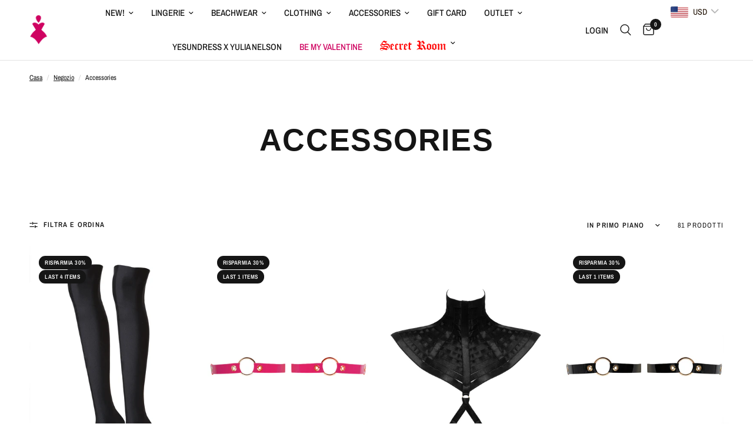

--- FILE ---
content_type: text/html; charset=utf-8
request_url: https://yesundress.com/it-it/collections/accessories
body_size: 48912
content:
<!doctype html><html class="no-js" lang="it" dir="ltr">
<head>
	<meta charset="utf-8">
	<meta http-equiv="X-UA-Compatible" content="IE=edge,chrome=1">
	<meta name="viewport" content="width=device-width, initial-scale=1, maximum-scale=5, viewport-fit=cover">
	<meta name="theme-color" content="#ffffff">
	<link rel="canonical" href="https://yesundress.com/it-it/collections/accessories">
	<link rel="preconnect" href="https://cdn.shopify.com" crossorigin>
	<link rel="preload" as="style" href="//yesundress.com/cdn/shop/t/49/assets/app.css?v=57237464812083722801727707353">

<link rel="preload" as="image" href="//yesundress.com/cdn/shop/files/69219AE8-7E05-41BE-813D-84C0425A7FF0_20x30_crop_center.jpg?v=1755182269" imagesrcset="//yesundress.com/cdn/shop/files/69219AE8-7E05-41BE-813D-84C0425A7FF0.jpg?v=1755182269 233w,//yesundress.com/cdn/shop/files/69219AE8-7E05-41BE-813D-84C0425A7FF0.jpg?v=1755182269 466w,//yesundress.com/cdn/shop/files/69219AE8-7E05-41BE-813D-84C0425A7FF0_1000x1500_crop_center.jpg?v=1755182269 1000w" imagesizes="auto">


<link href="//yesundress.com/cdn/shop/t/49/assets/animations.min.js?v=125778792411641688251727707352" as="script" rel="preload">

<link href="//yesundress.com/cdn/shop/t/49/assets/vendor.min.js?v=24387807840910288901727707546" as="script" rel="preload">
<link href="//yesundress.com/cdn/shop/t/49/assets/app.js?v=25079426448773003871727707353" as="script" rel="preload">
<link href="//yesundress.com/cdn/shop/t/49/assets/slideshow.js?v=3694593534833641341727707542" as="script" rel="preload">

<script>
window.lazySizesConfig = window.lazySizesConfig || {};
window.lazySizesConfig.expand = 250;
window.lazySizesConfig.loadMode = 1;
window.lazySizesConfig.loadHidden = false;
</script>


	<link rel="icon" type="image/png" href="//yesundress.com/cdn/shop/files/32_1.png?crop=center&height=32&v=1758906850&width=32">

	<title>
	Accessories &ndash; yesUndress
	</title>

	
<link rel="preconnect" href="https://fonts.shopifycdn.com" crossorigin>

<meta property="og:site_name" content="yesUndress">
<meta property="og:url" content="https://yesundress.com/it-it/collections/accessories">
<meta property="og:title" content="Accessories">
<meta property="og:type" content="product.group">
<meta property="og:description" content="Buy designer lingerie, swimwear, bra, panties, garter belts, bikinis and clothing.
Representing Love Jilty, bow o bow, WOW! panties, YesUndress, Keosme, More!Keosme"><meta property="og:image" content="http://yesundress.com/cdn/shop/files/2_eaa3823a-1bfe-47be-9909-1eeb30228f76.jpg?v=1758884341">
  <meta property="og:image:secure_url" content="https://yesundress.com/cdn/shop/files/2_eaa3823a-1bfe-47be-9909-1eeb30228f76.jpg?v=1758884341">
  <meta property="og:image:width" content="1200">
  <meta property="og:image:height" content="628"><meta name="twitter:card" content="summary_large_image">
<meta name="twitter:title" content="Accessories">
<meta name="twitter:description" content="Buy designer lingerie, swimwear, bra, panties, garter belts, bikinis and clothing.
Representing Love Jilty, bow o bow, WOW! panties, YesUndress, Keosme, More!Keosme">


	<link href="//yesundress.com/cdn/shop/t/49/assets/app.css?v=57237464812083722801727707353" rel="stylesheet" type="text/css" media="all" />

	<style data-shopify>
	@font-face {
  font-family: "Archivo Narrow";
  font-weight: 400;
  font-style: normal;
  font-display: swap;
  src: url("//yesundress.com/cdn/fonts/archivo_narrow/archivonarrow_n4.5c3bab850a22055c235cf940f895d873a8689d70.woff2") format("woff2"),
       url("//yesundress.com/cdn/fonts/archivo_narrow/archivonarrow_n4.ea12dd22d3319d164475c1d047ae8f973041a9ff.woff") format("woff");
}

@font-face {
  font-family: "Archivo Narrow";
  font-weight: 500;
  font-style: normal;
  font-display: swap;
  src: url("//yesundress.com/cdn/fonts/archivo_narrow/archivonarrow_n5.d7d2ed7fbf03e65de95fbf4dd65b8f16594058a7.woff2") format("woff2"),
       url("//yesundress.com/cdn/fonts/archivo_narrow/archivonarrow_n5.1b34a2bfca6fa7ceb43f421bf0098175c735e91b.woff") format("woff");
}

@font-face {
  font-family: "Archivo Narrow";
  font-weight: 600;
  font-style: normal;
  font-display: swap;
  src: url("//yesundress.com/cdn/fonts/archivo_narrow/archivonarrow_n6.39db873f9e4e9c8ab7083354b267ce7500b7ee9e.woff2") format("woff2"),
       url("//yesundress.com/cdn/fonts/archivo_narrow/archivonarrow_n6.997d285d710a777a602467368cc2fbd11a20033e.woff") format("woff");
}

@font-face {
  font-family: "Archivo Narrow";
  font-weight: 400;
  font-style: italic;
  font-display: swap;
  src: url("//yesundress.com/cdn/fonts/archivo_narrow/archivonarrow_i4.59445c13f0e607542640c8a56f31dcd8ed680cfa.woff2") format("woff2"),
       url("//yesundress.com/cdn/fonts/archivo_narrow/archivonarrow_i4.bbf26c99347034f8df1f87b08c4a929cfc5255c8.woff") format("woff");
}

@font-face {
  font-family: "Archivo Narrow";
  font-weight: 600;
  font-style: italic;
  font-display: swap;
  src: url("//yesundress.com/cdn/fonts/archivo_narrow/archivonarrow_i6.21c69730cb55f9ff454529f520897ee241e78c97.woff2") format("woff2"),
       url("//yesundress.com/cdn/fonts/archivo_narrow/archivonarrow_i6.6c25ccdf80ef4616ffdc61ea3e51d7ed480f0d13.woff") format("woff");
}


		

h1,h2,h3,h4,h5,h6,
	.h1,.h2,.h3,.h4,.h5,.h6,
	.logolink.text-logo,
	.heading-font,
	.h1-xlarge,
	.h1-large,
	.customer-addresses .my-address .address-index {
		font-style: normal;
		font-weight: 400;
		font-family: "system_ui", -apple-system, 'Segoe UI', Roboto, 'Helvetica Neue', 'Noto Sans', 'Liberation Sans', Arial, sans-serif, 'Apple Color Emoji', 'Segoe UI Emoji', 'Segoe UI Symbol', 'Noto Color Emoji';
	}
	body,
	.body-font,
	.thb-product-detail .product-title {
		font-style: normal;
		font-weight: 400;
		font-family: "Archivo Narrow", sans-serif;
	}
	:root {
		--font-body-scale: 1.0;
		--font-body-line-height-scale: 1.0;
		--font-body-letter-spacing: 0.0em;
		--font-body-medium-weight: 500;
    --font-body-bold-weight: 600;
		--font-announcement-scale: 1.0;
		--font-heading-scale: 1.0;
		--font-heading-line-height-scale: 1.0;
		--font-heading-letter-spacing: 0.03em;
		--font-navigation-scale: 1.0;
		--font-product-title-scale: 1.0;
		--font-product-title-line-height-scale: 1.0;
		--button-letter-spacing: 0.02em;

		--bg-body: #ffffff;
		--bg-body-rgb: 255,255,255;
		--bg-body-darken: #f7f7f7;
		--payment-terms-background-color: #ffffff;
		--color-body: #151515;
		--color-body-rgb: 21,21,21;
		--color-accent: #151515;
		--color-accent-rgb: 21,21,21;
		--color-border: #E2E2E2;
		--color-form-border: #dedede;
		--color-overlay-rgb: 0,0,0;--color-announcement-bar-text: #0b0b0b;--color-announcement-bar-bg: #ffffff;--color-header-bg: #ffffff;
			--color-header-bg-rgb: 255,255,255;--color-header-text: #151515;
			--color-header-text-rgb: 21,21,21;--color-header-links: #151515;--color-header-links-hover: #151515;--color-header-icons: #151515;--color-header-border: #E2E2E2;--solid-button-background: #0b0b0b;--solid-button-label: #ffffff;--outline-button-label: #151515;--color-price: #151515;--color-star: #FD9A52;--color-dots: #151515;--color-inventory-instock: #279A4B;--color-inventory-lowstock: #FB9E5B;--section-spacing-mobile: 50px;
		--section-spacing-desktop: 90px;--button-border-radius: 1px;--color-badge-text: #ffffff;--color-badge-sold-out: #939393;--color-badge-sale: #151515;--color-badge-preorder: #666666;--badge-corner-radius: 13px;--color-footer-text: #FFFFFF;
			--color-footer-text-rgb: 255,255,255;--color-footer-link: #FFFFFF;--color-footer-link-hover: #FFFFFF;--color-footer-border: #444444;
			--color-footer-border-rgb: 68,68,68;--color-footer-bg: #151515;}
</style>


	<script>
		window.theme = window.theme || {};
		theme = {
			settings: {
				money_with_currency_format:"\u003cspan class=money\u003e${{amount}}\u003c\/span\u003e",
				cart_drawer:true,
				product_id: false,
			},
			routes: {
				root_url: '/it-it',
				cart_url: '/it-it/cart',
				cart_add_url: '/it-it/cart/add',
				search_url: '/it-it/search',
				cart_change_url: '/it-it/cart/change',
				cart_update_url: '/it-it/cart/update',
				predictive_search_url: '/it-it/search/suggest',
			},
			variantStrings: {
        addToCart: `Aggiungi al carrello`,
        soldOut: `Esaurito`,
        unavailable: `Non disponibile`,
        preOrder: `Pre-ordina`,
      },
			strings: {
				requiresTerms: `Devi accettare i termini e le condizioni di vendita per effettuare il pagamento`,
			}
		};
	</script>
	<script>window.performance && window.performance.mark && window.performance.mark('shopify.content_for_header.start');</script><meta name="google-site-verification" content="1CiScF6Efz5XCiHY4La9-z7HsJsHRZTdMyO_0fB6Y8s">
<meta name="google-site-verification" content="Eagy2jHHfJcoc_Jj4MH8WRktZlAqAARggaEU6Ubfz7A">
<meta name="google-site-verification" content="mHwAY5xUklW6x4a6QcOAW-U22tT8NL-kJs4DIPRa5OQ">
<meta id="shopify-digital-wallet" name="shopify-digital-wallet" content="/11243421755/digital_wallets/dialog">
<link rel="alternate" type="application/atom+xml" title="Feed" href="/it-it/collections/accessories.atom" />
<link rel="next" href="/it-it/collections/accessories?page=2">
<link rel="alternate" hreflang="x-default" href="https://yesundress.com/collections/accessories">
<link rel="alternate" hreflang="en" href="https://yesundress.com/collections/accessories">
<link rel="alternate" hreflang="uk" href="https://yesundress.com/uk/collections/accessories">
<link rel="alternate" hreflang="it-IT" href="https://yesundress.com/it-it/collections/accessories">
<link rel="alternate" hreflang="en-GB" href="https://yesundress.com/en-gb/collections/accessories">
<link rel="alternate" hreflang="pl-PL" href="https://yesundress.com/pl-pl/collections/accessories">
<link rel="alternate" hreflang="el-GR" href="https://yesundress.com/el-gr/collections/accessories">
<link rel="alternate" hreflang="uk-UA" href="https://yesundress.com/uk-ua/collections/accessories">
<link rel="alternate" hreflang="en-CA" href="https://yesundress.com/en-ca/collections/accessories">
<link rel="alternate" hreflang="en-TR" href="https://yesundress.com/en-tr/collections/accessories">
<link rel="alternate" hreflang="tr-TR" href="https://yesundress.com/tr-tr/collections/accessories">
<link rel="alternate" type="application/json+oembed" href="https://yesundress.com/it-it/collections/accessories.oembed">
<script async="async" src="/checkouts/internal/preloads.js?locale=it-IT"></script>
<script id="shopify-features" type="application/json">{"accessToken":"5b48455b71f2703e371faaadd79e1e35","betas":["rich-media-storefront-analytics"],"domain":"yesundress.com","predictiveSearch":true,"shopId":11243421755,"locale":"it"}</script>
<script>var Shopify = Shopify || {};
Shopify.shop = "yesundress.myshopify.com";
Shopify.locale = "it";
Shopify.currency = {"active":"USD","rate":"1.0"};
Shopify.country = "IT";
Shopify.theme = {"name":"Main Page","id":142869823716,"schema_name":"Reformation","schema_version":"2.5.0","theme_store_id":1762,"role":"main"};
Shopify.theme.handle = "null";
Shopify.theme.style = {"id":null,"handle":null};
Shopify.cdnHost = "yesundress.com/cdn";
Shopify.routes = Shopify.routes || {};
Shopify.routes.root = "/it-it/";</script>
<script type="module">!function(o){(o.Shopify=o.Shopify||{}).modules=!0}(window);</script>
<script>!function(o){function n(){var o=[];function n(){o.push(Array.prototype.slice.apply(arguments))}return n.q=o,n}var t=o.Shopify=o.Shopify||{};t.loadFeatures=n(),t.autoloadFeatures=n()}(window);</script>
<script id="shop-js-analytics" type="application/json">{"pageType":"collection"}</script>
<script defer="defer" async type="module" src="//yesundress.com/cdn/shopifycloud/shop-js/modules/v2/client.init-shop-cart-sync_dvfQaB1V.it.esm.js"></script>
<script defer="defer" async type="module" src="//yesundress.com/cdn/shopifycloud/shop-js/modules/v2/chunk.common_BW-OJwDu.esm.js"></script>
<script defer="defer" async type="module" src="//yesundress.com/cdn/shopifycloud/shop-js/modules/v2/chunk.modal_CX4jaIRf.esm.js"></script>
<script type="module">
  await import("//yesundress.com/cdn/shopifycloud/shop-js/modules/v2/client.init-shop-cart-sync_dvfQaB1V.it.esm.js");
await import("//yesundress.com/cdn/shopifycloud/shop-js/modules/v2/chunk.common_BW-OJwDu.esm.js");
await import("//yesundress.com/cdn/shopifycloud/shop-js/modules/v2/chunk.modal_CX4jaIRf.esm.js");

  window.Shopify.SignInWithShop?.initShopCartSync?.({"fedCMEnabled":true,"windoidEnabled":true});

</script>
<script>(function() {
  var isLoaded = false;
  function asyncLoad() {
    if (isLoaded) return;
    isLoaded = true;
    var urls = ["https:\/\/orderstatus.w3apps.co\/js\/orderlookup.js?shop=yesundress.myshopify.com","https:\/\/cdn1.avada.io\/flying-pages\/module.js?shop=yesundress.myshopify.com","https:\/\/seo.apps.avada.io\/avada-seo-installed.js?shop=yesundress.myshopify.com","\/\/edgecdn.dev\/code?code=4feebf87d0389a57bf0dc175cd8799f1\u0026shop=yesundress.myshopify.com","\/\/edgecdn.dev\/onlinefloat?pos=bottomright\u0026code=4feebf87d0389a57bf0dc175cd8799f1\u0026shop=yesundress.myshopify.com"];
    for (var i = 0; i < urls.length; i++) {
      var s = document.createElement('script');
      s.type = 'text/javascript';
      s.async = true;
      s.src = urls[i];
      var x = document.getElementsByTagName('script')[0];
      x.parentNode.insertBefore(s, x);
    }
  };
  if(window.attachEvent) {
    window.attachEvent('onload', asyncLoad);
  } else {
    window.addEventListener('load', asyncLoad, false);
  }
})();</script>
<script id="__st">var __st={"a":11243421755,"offset":-18000,"reqid":"27263dc5-8c7f-4573-ae21-b440f6d7aeb7-1769135247","pageurl":"yesundress.com\/it-it\/collections\/accessories","u":"bd464150c4b3","p":"collection","rtyp":"collection","rid":78419722299};</script>
<script>window.ShopifyPaypalV4VisibilityTracking = true;</script>
<script id="captcha-bootstrap">!function(){'use strict';const t='contact',e='account',n='new_comment',o=[[t,t],['blogs',n],['comments',n],[t,'customer']],c=[[e,'customer_login'],[e,'guest_login'],[e,'recover_customer_password'],[e,'create_customer']],r=t=>t.map((([t,e])=>`form[action*='/${t}']:not([data-nocaptcha='true']) input[name='form_type'][value='${e}']`)).join(','),a=t=>()=>t?[...document.querySelectorAll(t)].map((t=>t.form)):[];function s(){const t=[...o],e=r(t);return a(e)}const i='password',u='form_key',d=['recaptcha-v3-token','g-recaptcha-response','h-captcha-response',i],f=()=>{try{return window.sessionStorage}catch{return}},m='__shopify_v',_=t=>t.elements[u];function p(t,e,n=!1){try{const o=window.sessionStorage,c=JSON.parse(o.getItem(e)),{data:r}=function(t){const{data:e,action:n}=t;return t[m]||n?{data:e,action:n}:{data:t,action:n}}(c);for(const[e,n]of Object.entries(r))t.elements[e]&&(t.elements[e].value=n);n&&o.removeItem(e)}catch(o){console.error('form repopulation failed',{error:o})}}const l='form_type',E='cptcha';function T(t){t.dataset[E]=!0}const w=window,h=w.document,L='Shopify',v='ce_forms',y='captcha';let A=!1;((t,e)=>{const n=(g='f06e6c50-85a8-45c8-87d0-21a2b65856fe',I='https://cdn.shopify.com/shopifycloud/storefront-forms-hcaptcha/ce_storefront_forms_captcha_hcaptcha.v1.5.2.iife.js',D={infoText:'Protetto da hCaptcha',privacyText:'Privacy',termsText:'Termini'},(t,e,n)=>{const o=w[L][v],c=o.bindForm;if(c)return c(t,g,e,D).then(n);var r;o.q.push([[t,g,e,D],n]),r=I,A||(h.body.append(Object.assign(h.createElement('script'),{id:'captcha-provider',async:!0,src:r})),A=!0)});var g,I,D;w[L]=w[L]||{},w[L][v]=w[L][v]||{},w[L][v].q=[],w[L][y]=w[L][y]||{},w[L][y].protect=function(t,e){n(t,void 0,e),T(t)},Object.freeze(w[L][y]),function(t,e,n,w,h,L){const[v,y,A,g]=function(t,e,n){const i=e?o:[],u=t?c:[],d=[...i,...u],f=r(d),m=r(i),_=r(d.filter((([t,e])=>n.includes(e))));return[a(f),a(m),a(_),s()]}(w,h,L),I=t=>{const e=t.target;return e instanceof HTMLFormElement?e:e&&e.form},D=t=>v().includes(t);t.addEventListener('submit',(t=>{const e=I(t);if(!e)return;const n=D(e)&&!e.dataset.hcaptchaBound&&!e.dataset.recaptchaBound,o=_(e),c=g().includes(e)&&(!o||!o.value);(n||c)&&t.preventDefault(),c&&!n&&(function(t){try{if(!f())return;!function(t){const e=f();if(!e)return;const n=_(t);if(!n)return;const o=n.value;o&&e.removeItem(o)}(t);const e=Array.from(Array(32),(()=>Math.random().toString(36)[2])).join('');!function(t,e){_(t)||t.append(Object.assign(document.createElement('input'),{type:'hidden',name:u})),t.elements[u].value=e}(t,e),function(t,e){const n=f();if(!n)return;const o=[...t.querySelectorAll(`input[type='${i}']`)].map((({name:t})=>t)),c=[...d,...o],r={};for(const[a,s]of new FormData(t).entries())c.includes(a)||(r[a]=s);n.setItem(e,JSON.stringify({[m]:1,action:t.action,data:r}))}(t,e)}catch(e){console.error('failed to persist form',e)}}(e),e.submit())}));const S=(t,e)=>{t&&!t.dataset[E]&&(n(t,e.some((e=>e===t))),T(t))};for(const o of['focusin','change'])t.addEventListener(o,(t=>{const e=I(t);D(e)&&S(e,y())}));const B=e.get('form_key'),M=e.get(l),P=B&&M;t.addEventListener('DOMContentLoaded',(()=>{const t=y();if(P)for(const e of t)e.elements[l].value===M&&p(e,B);[...new Set([...A(),...v().filter((t=>'true'===t.dataset.shopifyCaptcha))])].forEach((e=>S(e,t)))}))}(h,new URLSearchParams(w.location.search),n,t,e,['guest_login'])})(!0,!0)}();</script>
<script integrity="sha256-4kQ18oKyAcykRKYeNunJcIwy7WH5gtpwJnB7kiuLZ1E=" data-source-attribution="shopify.loadfeatures" defer="defer" src="//yesundress.com/cdn/shopifycloud/storefront/assets/storefront/load_feature-a0a9edcb.js" crossorigin="anonymous"></script>
<script data-source-attribution="shopify.dynamic_checkout.dynamic.init">var Shopify=Shopify||{};Shopify.PaymentButton=Shopify.PaymentButton||{isStorefrontPortableWallets:!0,init:function(){window.Shopify.PaymentButton.init=function(){};var t=document.createElement("script");t.src="https://yesundress.com/cdn/shopifycloud/portable-wallets/latest/portable-wallets.it.js",t.type="module",document.head.appendChild(t)}};
</script>
<script data-source-attribution="shopify.dynamic_checkout.buyer_consent">
  function portableWalletsHideBuyerConsent(e){var t=document.getElementById("shopify-buyer-consent"),n=document.getElementById("shopify-subscription-policy-button");t&&n&&(t.classList.add("hidden"),t.setAttribute("aria-hidden","true"),n.removeEventListener("click",e))}function portableWalletsShowBuyerConsent(e){var t=document.getElementById("shopify-buyer-consent"),n=document.getElementById("shopify-subscription-policy-button");t&&n&&(t.classList.remove("hidden"),t.removeAttribute("aria-hidden"),n.addEventListener("click",e))}window.Shopify?.PaymentButton&&(window.Shopify.PaymentButton.hideBuyerConsent=portableWalletsHideBuyerConsent,window.Shopify.PaymentButton.showBuyerConsent=portableWalletsShowBuyerConsent);
</script>
<script data-source-attribution="shopify.dynamic_checkout.cart.bootstrap">document.addEventListener("DOMContentLoaded",(function(){function t(){return document.querySelector("shopify-accelerated-checkout-cart, shopify-accelerated-checkout")}if(t())Shopify.PaymentButton.init();else{new MutationObserver((function(e,n){t()&&(Shopify.PaymentButton.init(),n.disconnect())})).observe(document.body,{childList:!0,subtree:!0})}}));
</script>

<script>window.performance && window.performance.mark && window.performance.mark('shopify.content_for_header.end');</script> <!-- Header hook for plugins -->

	<script>document.documentElement.className = document.documentElement.className.replace('no-js', 'js');</script>

<!--Gem_Page_Header_Script-->
    


<!--End_Gem_Page_Header_Script-->
<!-- BEGIN app block: shopify://apps/judge-me-reviews/blocks/judgeme_core/61ccd3b1-a9f2-4160-9fe9-4fec8413e5d8 --><!-- Start of Judge.me Core -->






<link rel="dns-prefetch" href="https://cdnwidget.judge.me">
<link rel="dns-prefetch" href="https://cdn.judge.me">
<link rel="dns-prefetch" href="https://cdn1.judge.me">
<link rel="dns-prefetch" href="https://api.judge.me">

<script data-cfasync='false' class='jdgm-settings-script'>window.jdgmSettings={"pagination":5,"disable_web_reviews":false,"badge_no_review_text":"No reviews","badge_n_reviews_text":"{{ n }} review/reviews","badge_star_color":"#141414","hide_badge_preview_if_no_reviews":true,"badge_hide_text":false,"enforce_center_preview_badge":false,"widget_title":"Customer Reviews","widget_open_form_text":"Write a review","widget_close_form_text":"Cancel review","widget_refresh_page_text":"Refresh page","widget_summary_text":"Based on {{ number_of_reviews }} review/reviews","widget_no_review_text":"Be the first to write a review","widget_name_field_text":"Display name","widget_verified_name_field_text":"Verified Name (public)","widget_name_placeholder_text":"Display name","widget_required_field_error_text":"This field is required.","widget_email_field_text":"Email address","widget_verified_email_field_text":"Verified Email (private, can not be edited)","widget_email_placeholder_text":"Your email address","widget_email_field_error_text":"Please enter a valid email address.","widget_rating_field_text":"Rating","widget_review_title_field_text":"Review Title","widget_review_title_placeholder_text":"Give your review a title","widget_review_body_field_text":"Review content","widget_review_body_placeholder_text":"Start writing here...","widget_pictures_field_text":"Picture/Video (optional)","widget_submit_review_text":"Submit Review","widget_submit_verified_review_text":"Submit Verified Review","widget_submit_success_msg_with_auto_publish":"Thank you! Please refresh the page in a few moments to see your review. You can remove or edit your review by logging into \u003ca href='https://judge.me/login' target='_blank' rel='nofollow noopener'\u003eJudge.me\u003c/a\u003e","widget_submit_success_msg_no_auto_publish":"Thank you! Your review will be published as soon as it is approved by the shop admin. You can remove or edit your review by logging into \u003ca href='https://judge.me/login' target='_blank' rel='nofollow noopener'\u003eJudge.me\u003c/a\u003e","widget_show_default_reviews_out_of_total_text":"Showing {{ n_reviews_shown }} out of {{ n_reviews }} reviews.","widget_show_all_link_text":"Show all","widget_show_less_link_text":"Show less","widget_author_said_text":"{{ reviewer_name }} said:","widget_days_text":"{{ n }} days ago","widget_weeks_text":"{{ n }} week/weeks ago","widget_months_text":"{{ n }} month/months ago","widget_years_text":"{{ n }} year/years ago","widget_yesterday_text":"Yesterday","widget_today_text":"Today","widget_replied_text":"\u003e\u003e {{ shop_name }} replied:","widget_read_more_text":"Read more","widget_reviewer_name_as_initial":"all_initials","widget_rating_filter_color":"#141414","widget_rating_filter_see_all_text":"See all reviews","widget_sorting_most_recent_text":"Most Recent","widget_sorting_highest_rating_text":"Highest Rating","widget_sorting_lowest_rating_text":"Lowest Rating","widget_sorting_with_pictures_text":"Only Pictures","widget_sorting_most_helpful_text":"Most Helpful","widget_open_question_form_text":"Ask a question","widget_reviews_subtab_text":"Reviews","widget_questions_subtab_text":"Questions","widget_question_label_text":"Question","widget_answer_label_text":"Answer","widget_question_placeholder_text":"Write your question here","widget_submit_question_text":"Submit Question","widget_question_submit_success_text":"Thank you for your question! We will notify you once it gets answered.","widget_star_color":"#141414","verified_badge_text":"Verified","verified_badge_bg_color":"","verified_badge_text_color":"","verified_badge_placement":"left-of-reviewer-name","widget_review_max_height":"","widget_hide_border":false,"widget_social_share":false,"widget_thumb":false,"widget_review_location_show":false,"widget_location_format":"country_iso_code","all_reviews_include_out_of_store_products":true,"all_reviews_out_of_store_text":"(out of store)","all_reviews_pagination":100,"all_reviews_product_name_prefix_text":"about","enable_review_pictures":true,"enable_question_anwser":false,"widget_theme":"","review_date_format":"dd/mm/yy","default_sort_method":"most-recent","widget_product_reviews_subtab_text":"Product Reviews","widget_shop_reviews_subtab_text":"Shop Reviews","widget_other_products_reviews_text":"Reviews for other products","widget_store_reviews_subtab_text":"Store reviews","widget_no_store_reviews_text":"This store hasn't received any reviews yet","widget_web_restriction_product_reviews_text":"This product hasn't received any reviews yet","widget_no_items_text":"No items found","widget_show_more_text":"Show more","widget_write_a_store_review_text":"Write a Store Review","widget_other_languages_heading":"Reviews in Other Languages","widget_translate_review_text":"Translate review to {{ language }}","widget_translating_review_text":"Translating...","widget_show_original_translation_text":"Show original ({{ language }})","widget_translate_review_failed_text":"Review couldn't be translated.","widget_translate_review_retry_text":"Retry","widget_translate_review_try_again_later_text":"Try again later","show_product_url_for_grouped_product":false,"widget_sorting_pictures_first_text":"Pictures First","show_pictures_on_all_rev_page_mobile":false,"show_pictures_on_all_rev_page_desktop":false,"floating_tab_hide_mobile_install_preference":false,"floating_tab_button_name":"★ Reviews","floating_tab_title":"Let customers speak for us","floating_tab_button_color":"","floating_tab_button_background_color":"","floating_tab_url":"","floating_tab_url_enabled":false,"floating_tab_tab_style":"text","all_reviews_text_badge_text":"Customers rate us {{ shop.metafields.judgeme.all_reviews_rating | round: 1 }}/5 based on {{ shop.metafields.judgeme.all_reviews_count }} reviews.","all_reviews_text_badge_text_branded_style":"{{ shop.metafields.judgeme.all_reviews_rating | round: 1 }} out of 5 stars based on {{ shop.metafields.judgeme.all_reviews_count }} reviews","is_all_reviews_text_badge_a_link":false,"show_stars_for_all_reviews_text_badge":false,"all_reviews_text_badge_url":"","all_reviews_text_style":"branded","all_reviews_text_color_style":"judgeme_brand_color","all_reviews_text_color":"#108474","all_reviews_text_show_jm_brand":true,"featured_carousel_show_header":true,"featured_carousel_title":"Let customers speak for us","testimonials_carousel_title":"Customers are saying","videos_carousel_title":"Real customer stories","cards_carousel_title":"Customers are saying","featured_carousel_count_text":"from {{ n }} reviews","featured_carousel_add_link_to_all_reviews_page":false,"featured_carousel_url":"","featured_carousel_show_images":true,"featured_carousel_autoslide_interval":5,"featured_carousel_arrows_on_the_sides":false,"featured_carousel_height":250,"featured_carousel_width":80,"featured_carousel_image_size":0,"featured_carousel_image_height":250,"featured_carousel_arrow_color":"#eeeeee","verified_count_badge_style":"vintage","verified_count_badge_orientation":"horizontal","verified_count_badge_color_style":"judgeme_brand_color","verified_count_badge_color":"#108474","is_verified_count_badge_a_link":false,"verified_count_badge_url":"","verified_count_badge_show_jm_brand":true,"widget_rating_preset_default":5,"widget_first_sub_tab":"product-reviews","widget_show_histogram":true,"widget_histogram_use_custom_color":true,"widget_pagination_use_custom_color":false,"widget_star_use_custom_color":true,"widget_verified_badge_use_custom_color":false,"widget_write_review_use_custom_color":false,"picture_reminder_submit_button":"Upload Pictures","enable_review_videos":true,"mute_video_by_default":false,"widget_sorting_videos_first_text":"Videos First","widget_review_pending_text":"Pending","featured_carousel_items_for_large_screen":4,"social_share_options_order":"Facebook,Twitter,Pinterest","remove_microdata_snippet":false,"disable_json_ld":false,"enable_json_ld_products":false,"preview_badge_show_question_text":false,"preview_badge_no_question_text":"No questions","preview_badge_n_question_text":"{{ number_of_questions }} question/questions","qa_badge_show_icon":false,"qa_badge_position":"same-row","remove_judgeme_branding":true,"widget_add_search_bar":false,"widget_search_bar_placeholder":"Search","widget_sorting_verified_only_text":"Verified only","featured_carousel_theme":"compact","featured_carousel_show_rating":true,"featured_carousel_show_title":true,"featured_carousel_show_body":true,"featured_carousel_show_date":false,"featured_carousel_show_reviewer":false,"featured_carousel_show_product":false,"featured_carousel_header_background_color":"#108474","featured_carousel_header_text_color":"#ffffff","featured_carousel_name_product_separator":"reviewed","featured_carousel_full_star_background":"#108474","featured_carousel_empty_star_background":"#dadada","featured_carousel_vertical_theme_background":"#f9fafb","featured_carousel_verified_badge_enable":false,"featured_carousel_verified_badge_color":"#108474","featured_carousel_border_style":"round","featured_carousel_review_line_length_limit":3,"featured_carousel_more_reviews_button_text":"Read more reviews","featured_carousel_view_product_button_text":"View product","all_reviews_page_load_reviews_on":"scroll","all_reviews_page_load_more_text":"Load More Reviews","disable_fb_tab_reviews":false,"enable_ajax_cdn_cache":false,"widget_public_name_text":"displayed publicly like","default_reviewer_name":"John Smith","default_reviewer_name_has_non_latin":true,"widget_reviewer_anonymous":"Anonymous","medals_widget_title":"Judge.me Review Medals","medals_widget_background_color":"#f9fafb","medals_widget_position":"footer_all_pages","medals_widget_border_color":"#f9fafb","medals_widget_verified_text_position":"left","medals_widget_use_monochromatic_version":false,"medals_widget_elements_color":"#108474","show_reviewer_avatar":false,"widget_invalid_yt_video_url_error_text":"Not a YouTube video URL","widget_max_length_field_error_text":"Please enter no more than {0} characters.","widget_show_country_flag":false,"widget_show_collected_via_shop_app":true,"widget_verified_by_shop_badge_style":"light","widget_verified_by_shop_text":"Verified by Shop","widget_show_photo_gallery":false,"widget_load_with_code_splitting":true,"widget_ugc_install_preference":false,"widget_ugc_title":"Made by us, Shared by you","widget_ugc_subtitle":"Tag us to see your picture featured in our page","widget_ugc_arrows_color":"#ffffff","widget_ugc_primary_button_text":"Buy Now","widget_ugc_primary_button_background_color":"#108474","widget_ugc_primary_button_text_color":"#ffffff","widget_ugc_primary_button_border_width":"0","widget_ugc_primary_button_border_style":"none","widget_ugc_primary_button_border_color":"#108474","widget_ugc_primary_button_border_radius":"25","widget_ugc_secondary_button_text":"Load More","widget_ugc_secondary_button_background_color":"#ffffff","widget_ugc_secondary_button_text_color":"#108474","widget_ugc_secondary_button_border_width":"2","widget_ugc_secondary_button_border_style":"solid","widget_ugc_secondary_button_border_color":"#108474","widget_ugc_secondary_button_border_radius":"25","widget_ugc_reviews_button_text":"View Reviews","widget_ugc_reviews_button_background_color":"#ffffff","widget_ugc_reviews_button_text_color":"#108474","widget_ugc_reviews_button_border_width":"2","widget_ugc_reviews_button_border_style":"solid","widget_ugc_reviews_button_border_color":"#108474","widget_ugc_reviews_button_border_radius":"25","widget_ugc_reviews_button_link_to":"judgeme-reviews-page","widget_ugc_show_post_date":true,"widget_ugc_max_width":"800","widget_rating_metafield_value_type":true,"widget_primary_color":"#108474","widget_enable_secondary_color":false,"widget_secondary_color":"#edf5f5","widget_summary_average_rating_text":"{{ average_rating }} out of 5","widget_media_grid_title":"Customer photos \u0026 videos","widget_media_grid_see_more_text":"See more","widget_round_style":false,"widget_show_product_medals":false,"widget_verified_by_judgeme_text":"Verified by Judge.me","widget_show_store_medals":true,"widget_verified_by_judgeme_text_in_store_medals":"Verified by Judge.me","widget_media_field_exceed_quantity_message":"Sorry, we can only accept {{ max_media }} for one review.","widget_media_field_exceed_limit_message":"{{ file_name }} is too large, please select a {{ media_type }} less than {{ size_limit }}MB.","widget_review_submitted_text":"Review Submitted!","widget_question_submitted_text":"Question Submitted!","widget_close_form_text_question":"Cancel","widget_write_your_answer_here_text":"Write your answer here","widget_enabled_branded_link":false,"widget_show_collected_by_judgeme":false,"widget_reviewer_name_color":"","widget_write_review_text_color":"","widget_write_review_bg_color":"","widget_collected_by_judgeme_text":"collected by Judge.me","widget_pagination_type":"standard","widget_load_more_text":"Load More","widget_load_more_color":"#108474","widget_full_review_text":"Full Review","widget_read_more_reviews_text":"Read More Reviews","widget_read_questions_text":"Read Questions","widget_questions_and_answers_text":"Questions \u0026 Answers","widget_verified_by_text":"Verified by","widget_verified_text":"Verified","widget_number_of_reviews_text":"{{ number_of_reviews }} reviews","widget_back_button_text":"Back","widget_next_button_text":"Next","widget_custom_forms_filter_button":"Filters","custom_forms_style":"vertical","widget_show_review_information":false,"how_reviews_are_collected":"How reviews are collected?","widget_show_review_keywords":false,"widget_gdpr_statement":"How we use your data: We'll only contact you about the review you left, and only if necessary. By submitting your review, you agree to Judge.me's \u003ca href='https://judge.me/terms' target='_blank' rel='nofollow noopener'\u003eterms\u003c/a\u003e, \u003ca href='https://judge.me/privacy' target='_blank' rel='nofollow noopener'\u003eprivacy\u003c/a\u003e and \u003ca href='https://judge.me/content-policy' target='_blank' rel='nofollow noopener'\u003econtent\u003c/a\u003e policies.","widget_multilingual_sorting_enabled":false,"widget_translate_review_content_enabled":false,"widget_translate_review_content_method":"manual","popup_widget_review_selection":"automatically_with_pictures","popup_widget_round_border_style":true,"popup_widget_show_title":true,"popup_widget_show_body":true,"popup_widget_show_reviewer":false,"popup_widget_show_product":true,"popup_widget_show_pictures":true,"popup_widget_use_review_picture":true,"popup_widget_show_on_home_page":true,"popup_widget_show_on_product_page":true,"popup_widget_show_on_collection_page":true,"popup_widget_show_on_cart_page":true,"popup_widget_position":"bottom_left","popup_widget_first_review_delay":5,"popup_widget_duration":5,"popup_widget_interval":5,"popup_widget_review_count":5,"popup_widget_hide_on_mobile":true,"review_snippet_widget_round_border_style":true,"review_snippet_widget_card_color":"#FFFFFF","review_snippet_widget_slider_arrows_background_color":"#FFFFFF","review_snippet_widget_slider_arrows_color":"#000000","review_snippet_widget_star_color":"#108474","show_product_variant":false,"all_reviews_product_variant_label_text":"Variant: ","widget_show_verified_branding":false,"widget_ai_summary_title":"Customers say","widget_ai_summary_disclaimer":"AI-powered review summary based on recent customer reviews","widget_show_ai_summary":false,"widget_show_ai_summary_bg":false,"widget_show_review_title_input":true,"redirect_reviewers_invited_via_email":"review_widget","request_store_review_after_product_review":false,"request_review_other_products_in_order":false,"review_form_color_scheme":"default","review_form_corner_style":"square","review_form_star_color":{},"review_form_text_color":"#333333","review_form_background_color":"#ffffff","review_form_field_background_color":"#fafafa","review_form_button_color":{},"review_form_button_text_color":"#ffffff","review_form_modal_overlay_color":"#000000","review_content_screen_title_text":"How would you rate this product?","review_content_introduction_text":"We would love it if you would share a bit about your experience.","store_review_form_title_text":"How would you rate this store?","store_review_form_introduction_text":"We would love it if you would share a bit about your experience.","show_review_guidance_text":true,"one_star_review_guidance_text":"Poor","five_star_review_guidance_text":"Great","customer_information_screen_title_text":"About you","customer_information_introduction_text":"Please tell us more about you.","custom_questions_screen_title_text":"Your experience in more detail","custom_questions_introduction_text":"Here are a few questions to help us understand more about your experience.","review_submitted_screen_title_text":"Thanks for your review!","review_submitted_screen_thank_you_text":"We are processing it and it will appear on the store soon.","review_submitted_screen_email_verification_text":"Please confirm your email by clicking the link we just sent you. This helps us keep reviews authentic.","review_submitted_request_store_review_text":"Would you like to share your experience of shopping with us?","review_submitted_review_other_products_text":"Would you like to review these products?","store_review_screen_title_text":"Would you like to share your experience of shopping with us?","store_review_introduction_text":"We value your feedback and use it to improve. Please share any thoughts or suggestions you have.","reviewer_media_screen_title_picture_text":"Share a picture","reviewer_media_introduction_picture_text":"Upload a photo to support your review.","reviewer_media_screen_title_video_text":"Share a video","reviewer_media_introduction_video_text":"Upload a video to support your review.","reviewer_media_screen_title_picture_or_video_text":"Share a picture or video","reviewer_media_introduction_picture_or_video_text":"Upload a photo or video to support your review.","reviewer_media_youtube_url_text":"Paste your Youtube URL here","advanced_settings_next_step_button_text":"Next","advanced_settings_close_review_button_text":"Close","modal_write_review_flow":false,"write_review_flow_required_text":"Required","write_review_flow_privacy_message_text":"We respect your privacy.","write_review_flow_anonymous_text":"Post review as anonymous","write_review_flow_visibility_text":"This won't be visible to other customers.","write_review_flow_multiple_selection_help_text":"Select as many as you like","write_review_flow_single_selection_help_text":"Select one option","write_review_flow_required_field_error_text":"This field is required","write_review_flow_invalid_email_error_text":"Please enter a valid email address","write_review_flow_max_length_error_text":"Max. {{ max_length }} characters.","write_review_flow_media_upload_text":"\u003cb\u003eClick to upload\u003c/b\u003e or drag and drop","write_review_flow_gdpr_statement":"We'll only contact you about your review if necessary. By submitting your review, you agree to our \u003ca href='https://judge.me/terms' target='_blank' rel='nofollow noopener'\u003eterms and conditions\u003c/a\u003e and \u003ca href='https://judge.me/privacy' target='_blank' rel='nofollow noopener'\u003eprivacy policy\u003c/a\u003e.","rating_only_reviews_enabled":false,"show_negative_reviews_help_screen":false,"new_review_flow_help_screen_rating_threshold":3,"negative_review_resolution_screen_title_text":"Tell us more","negative_review_resolution_text":"Your experience matters to us. If there were issues with your purchase, we're here to help. Feel free to reach out to us, we'd love the opportunity to make things right.","negative_review_resolution_button_text":"Contact us","negative_review_resolution_proceed_with_review_text":"Leave a review","negative_review_resolution_subject":"Issue with purchase from {{ shop_name }}.{{ order_name }}","preview_badge_collection_page_install_status":false,"widget_review_custom_css":"","preview_badge_custom_css":"","preview_badge_stars_count":"5-stars","featured_carousel_custom_css":"","floating_tab_custom_css":"","all_reviews_widget_custom_css":"","medals_widget_custom_css":"","verified_badge_custom_css":"","all_reviews_text_custom_css":"","transparency_badges_collected_via_store_invite":false,"transparency_badges_from_another_provider":false,"transparency_badges_collected_from_store_visitor":false,"transparency_badges_collected_by_verified_review_provider":false,"transparency_badges_earned_reward":false,"transparency_badges_collected_via_store_invite_text":"Review collected via store invitation","transparency_badges_from_another_provider_text":"Review collected from another provider","transparency_badges_collected_from_store_visitor_text":"Review collected from a store visitor","transparency_badges_written_in_google_text":"Review written in Google","transparency_badges_written_in_etsy_text":"Review written in Etsy","transparency_badges_written_in_shop_app_text":"Review written in Shop App","transparency_badges_earned_reward_text":"Review earned a reward for future purchase","product_review_widget_per_page":10,"widget_store_review_label_text":"Review about the store","checkout_comment_extension_title_on_product_page":"Customer Comments","checkout_comment_extension_num_latest_comment_show":5,"checkout_comment_extension_format":"name_and_timestamp","checkout_comment_customer_name":"last_initial","checkout_comment_comment_notification":true,"preview_badge_collection_page_install_preference":false,"preview_badge_home_page_install_preference":false,"preview_badge_product_page_install_preference":false,"review_widget_install_preference":"","review_carousel_install_preference":false,"floating_reviews_tab_install_preference":"none","verified_reviews_count_badge_install_preference":false,"all_reviews_text_install_preference":false,"review_widget_best_location":false,"judgeme_medals_install_preference":false,"review_widget_revamp_enabled":false,"review_widget_qna_enabled":false,"review_widget_header_theme":"minimal","review_widget_widget_title_enabled":true,"review_widget_header_text_size":"medium","review_widget_header_text_weight":"regular","review_widget_average_rating_style":"compact","review_widget_bar_chart_enabled":true,"review_widget_bar_chart_type":"numbers","review_widget_bar_chart_style":"standard","review_widget_expanded_media_gallery_enabled":false,"review_widget_reviews_section_theme":"standard","review_widget_image_style":"thumbnails","review_widget_review_image_ratio":"square","review_widget_stars_size":"medium","review_widget_verified_badge":"standard_text","review_widget_review_title_text_size":"medium","review_widget_review_text_size":"medium","review_widget_review_text_length":"medium","review_widget_number_of_columns_desktop":3,"review_widget_carousel_transition_speed":5,"review_widget_custom_questions_answers_display":"always","review_widget_button_text_color":"#FFFFFF","review_widget_text_color":"#000000","review_widget_lighter_text_color":"#7B7B7B","review_widget_corner_styling":"soft","review_widget_review_word_singular":"review","review_widget_review_word_plural":"reviews","review_widget_voting_label":"Helpful?","review_widget_shop_reply_label":"Reply from {{ shop_name }}:","review_widget_filters_title":"Filters","qna_widget_question_word_singular":"Question","qna_widget_question_word_plural":"Questions","qna_widget_answer_reply_label":"Answer from {{ answerer_name }}:","qna_content_screen_title_text":"Ask a question about this product","qna_widget_question_required_field_error_text":"Please enter your question.","qna_widget_flow_gdpr_statement":"We'll only contact you about your question if necessary. By submitting your question, you agree to our \u003ca href='https://judge.me/terms' target='_blank' rel='nofollow noopener'\u003eterms and conditions\u003c/a\u003e and \u003ca href='https://judge.me/privacy' target='_blank' rel='nofollow noopener'\u003eprivacy policy\u003c/a\u003e.","qna_widget_question_submitted_text":"Thanks for your question!","qna_widget_close_form_text_question":"Close","qna_widget_question_submit_success_text":"We’ll notify you by email when your question is answered.","all_reviews_widget_v2025_enabled":false,"all_reviews_widget_v2025_header_theme":"default","all_reviews_widget_v2025_widget_title_enabled":true,"all_reviews_widget_v2025_header_text_size":"medium","all_reviews_widget_v2025_header_text_weight":"regular","all_reviews_widget_v2025_average_rating_style":"compact","all_reviews_widget_v2025_bar_chart_enabled":true,"all_reviews_widget_v2025_bar_chart_type":"numbers","all_reviews_widget_v2025_bar_chart_style":"standard","all_reviews_widget_v2025_expanded_media_gallery_enabled":false,"all_reviews_widget_v2025_show_store_medals":true,"all_reviews_widget_v2025_show_photo_gallery":true,"all_reviews_widget_v2025_show_review_keywords":false,"all_reviews_widget_v2025_show_ai_summary":false,"all_reviews_widget_v2025_show_ai_summary_bg":false,"all_reviews_widget_v2025_add_search_bar":false,"all_reviews_widget_v2025_default_sort_method":"most-recent","all_reviews_widget_v2025_reviews_per_page":10,"all_reviews_widget_v2025_reviews_section_theme":"default","all_reviews_widget_v2025_image_style":"thumbnails","all_reviews_widget_v2025_review_image_ratio":"square","all_reviews_widget_v2025_stars_size":"medium","all_reviews_widget_v2025_verified_badge":"bold_badge","all_reviews_widget_v2025_review_title_text_size":"medium","all_reviews_widget_v2025_review_text_size":"medium","all_reviews_widget_v2025_review_text_length":"medium","all_reviews_widget_v2025_number_of_columns_desktop":3,"all_reviews_widget_v2025_carousel_transition_speed":5,"all_reviews_widget_v2025_custom_questions_answers_display":"always","all_reviews_widget_v2025_show_product_variant":false,"all_reviews_widget_v2025_show_reviewer_avatar":true,"all_reviews_widget_v2025_reviewer_name_as_initial":"","all_reviews_widget_v2025_review_location_show":false,"all_reviews_widget_v2025_location_format":"","all_reviews_widget_v2025_show_country_flag":false,"all_reviews_widget_v2025_verified_by_shop_badge_style":"light","all_reviews_widget_v2025_social_share":false,"all_reviews_widget_v2025_social_share_options_order":"Facebook,Twitter,LinkedIn,Pinterest","all_reviews_widget_v2025_pagination_type":"standard","all_reviews_widget_v2025_button_text_color":"#FFFFFF","all_reviews_widget_v2025_text_color":"#000000","all_reviews_widget_v2025_lighter_text_color":"#7B7B7B","all_reviews_widget_v2025_corner_styling":"soft","all_reviews_widget_v2025_title":"Customer reviews","all_reviews_widget_v2025_ai_summary_title":"Customers say about this store","all_reviews_widget_v2025_no_review_text":"Be the first to write a review","platform":"shopify","branding_url":"https://app.judge.me/reviews/stores/yesundress.com","branding_text":"Powered by Judge.me","locale":"en","reply_name":"yesUndress","widget_version":"2.1","footer":true,"autopublish":true,"review_dates":true,"enable_custom_form":false,"shop_use_review_site":true,"shop_locale":"en","enable_multi_locales_translations":true,"show_review_title_input":true,"review_verification_email_status":"always","can_be_branded":true,"reply_name_text":"yesUndress"};</script> <style class='jdgm-settings-style'>.jdgm-xx{left:0}:not(.jdgm-prev-badge__stars)>.jdgm-star{color:#141414}.jdgm-histogram .jdgm-star.jdgm-star{color:#141414}.jdgm-preview-badge .jdgm-star.jdgm-star{color:#141414}.jdgm-histogram .jdgm-histogram__bar-content{background:#141414}.jdgm-histogram .jdgm-histogram__bar:after{background:#141414}.jdgm-prev-badge[data-average-rating='0.00']{display:none !important}.jdgm-author-fullname{display:none !important}.jdgm-author-last-initial{display:none !important}.jdgm-rev-widg__title{visibility:hidden}.jdgm-rev-widg__summary-text{visibility:hidden}.jdgm-prev-badge__text{visibility:hidden}.jdgm-rev__replier:before{content:'yesUndress'}.jdgm-rev__prod-link-prefix:before{content:'about'}.jdgm-rev__variant-label:before{content:'Variant: '}.jdgm-rev__out-of-store-text:before{content:'(out of store)'}@media only screen and (min-width: 768px){.jdgm-rev__pics .jdgm-rev_all-rev-page-picture-separator,.jdgm-rev__pics .jdgm-rev__product-picture{display:none}}@media only screen and (max-width: 768px){.jdgm-rev__pics .jdgm-rev_all-rev-page-picture-separator,.jdgm-rev__pics .jdgm-rev__product-picture{display:none}}.jdgm-preview-badge[data-template="product"]{display:none !important}.jdgm-preview-badge[data-template="collection"]{display:none !important}.jdgm-preview-badge[data-template="index"]{display:none !important}.jdgm-review-widget[data-from-snippet="true"]{display:none !important}.jdgm-verified-count-badget[data-from-snippet="true"]{display:none !important}.jdgm-carousel-wrapper[data-from-snippet="true"]{display:none !important}.jdgm-all-reviews-text[data-from-snippet="true"]{display:none !important}.jdgm-medals-section[data-from-snippet="true"]{display:none !important}.jdgm-ugc-media-wrapper[data-from-snippet="true"]{display:none !important}.jdgm-rev__transparency-badge[data-badge-type="review_collected_via_store_invitation"]{display:none !important}.jdgm-rev__transparency-badge[data-badge-type="review_collected_from_another_provider"]{display:none !important}.jdgm-rev__transparency-badge[data-badge-type="review_collected_from_store_visitor"]{display:none !important}.jdgm-rev__transparency-badge[data-badge-type="review_written_in_etsy"]{display:none !important}.jdgm-rev__transparency-badge[data-badge-type="review_written_in_google_business"]{display:none !important}.jdgm-rev__transparency-badge[data-badge-type="review_written_in_shop_app"]{display:none !important}.jdgm-rev__transparency-badge[data-badge-type="review_earned_for_future_purchase"]{display:none !important}
</style> <style class='jdgm-settings-style'></style>

  
  
  
  <style class='jdgm-miracle-styles'>
  @-webkit-keyframes jdgm-spin{0%{-webkit-transform:rotate(0deg);-ms-transform:rotate(0deg);transform:rotate(0deg)}100%{-webkit-transform:rotate(359deg);-ms-transform:rotate(359deg);transform:rotate(359deg)}}@keyframes jdgm-spin{0%{-webkit-transform:rotate(0deg);-ms-transform:rotate(0deg);transform:rotate(0deg)}100%{-webkit-transform:rotate(359deg);-ms-transform:rotate(359deg);transform:rotate(359deg)}}@font-face{font-family:'JudgemeStar';src:url("[data-uri]") format("woff");font-weight:normal;font-style:normal}.jdgm-star{font-family:'JudgemeStar';display:inline !important;text-decoration:none !important;padding:0 4px 0 0 !important;margin:0 !important;font-weight:bold;opacity:1;-webkit-font-smoothing:antialiased;-moz-osx-font-smoothing:grayscale}.jdgm-star:hover{opacity:1}.jdgm-star:last-of-type{padding:0 !important}.jdgm-star.jdgm--on:before{content:"\e000"}.jdgm-star.jdgm--off:before{content:"\e001"}.jdgm-star.jdgm--half:before{content:"\e002"}.jdgm-widget *{margin:0;line-height:1.4;-webkit-box-sizing:border-box;-moz-box-sizing:border-box;box-sizing:border-box;-webkit-overflow-scrolling:touch}.jdgm-hidden{display:none !important;visibility:hidden !important}.jdgm-temp-hidden{display:none}.jdgm-spinner{width:40px;height:40px;margin:auto;border-radius:50%;border-top:2px solid #eee;border-right:2px solid #eee;border-bottom:2px solid #eee;border-left:2px solid #ccc;-webkit-animation:jdgm-spin 0.8s infinite linear;animation:jdgm-spin 0.8s infinite linear}.jdgm-prev-badge{display:block !important}

</style>


  
  
   


<script data-cfasync='false' class='jdgm-script'>
!function(e){window.jdgm=window.jdgm||{},jdgm.CDN_HOST="https://cdnwidget.judge.me/",jdgm.CDN_HOST_ALT="https://cdn2.judge.me/cdn/widget_frontend/",jdgm.API_HOST="https://api.judge.me/",jdgm.CDN_BASE_URL="https://cdn.shopify.com/extensions/019be6a6-320f-7c73-92c7-4f8bef39e89f/judgeme-extensions-312/assets/",
jdgm.docReady=function(d){(e.attachEvent?"complete"===e.readyState:"loading"!==e.readyState)?
setTimeout(d,0):e.addEventListener("DOMContentLoaded",d)},jdgm.loadCSS=function(d,t,o,a){
!o&&jdgm.loadCSS.requestedUrls.indexOf(d)>=0||(jdgm.loadCSS.requestedUrls.push(d),
(a=e.createElement("link")).rel="stylesheet",a.class="jdgm-stylesheet",a.media="nope!",
a.href=d,a.onload=function(){this.media="all",t&&setTimeout(t)},e.body.appendChild(a))},
jdgm.loadCSS.requestedUrls=[],jdgm.loadJS=function(e,d){var t=new XMLHttpRequest;
t.onreadystatechange=function(){4===t.readyState&&(Function(t.response)(),d&&d(t.response))},
t.open("GET",e),t.onerror=function(){if(e.indexOf(jdgm.CDN_HOST)===0&&jdgm.CDN_HOST_ALT!==jdgm.CDN_HOST){var f=e.replace(jdgm.CDN_HOST,jdgm.CDN_HOST_ALT);jdgm.loadJS(f,d)}},t.send()},jdgm.docReady((function(){(window.jdgmLoadCSS||e.querySelectorAll(
".jdgm-widget, .jdgm-all-reviews-page").length>0)&&(jdgmSettings.widget_load_with_code_splitting?
parseFloat(jdgmSettings.widget_version)>=3?jdgm.loadCSS(jdgm.CDN_HOST+"widget_v3/base.css"):
jdgm.loadCSS(jdgm.CDN_HOST+"widget/base.css"):jdgm.loadCSS(jdgm.CDN_HOST+"shopify_v2.css"),
jdgm.loadJS(jdgm.CDN_HOST+"loa"+"der.js"))}))}(document);
</script>
<noscript><link rel="stylesheet" type="text/css" media="all" href="https://cdnwidget.judge.me/shopify_v2.css"></noscript>

<!-- BEGIN app snippet: theme_fix_tags --><script>
  (function() {
    var jdgmThemeFixes = null;
    if (!jdgmThemeFixes) return;
    var thisThemeFix = jdgmThemeFixes[Shopify.theme.id];
    if (!thisThemeFix) return;

    if (thisThemeFix.html) {
      document.addEventListener("DOMContentLoaded", function() {
        var htmlDiv = document.createElement('div');
        htmlDiv.classList.add('jdgm-theme-fix-html');
        htmlDiv.innerHTML = thisThemeFix.html;
        document.body.append(htmlDiv);
      });
    };

    if (thisThemeFix.css) {
      var styleTag = document.createElement('style');
      styleTag.classList.add('jdgm-theme-fix-style');
      styleTag.innerHTML = thisThemeFix.css;
      document.head.append(styleTag);
    };

    if (thisThemeFix.js) {
      var scriptTag = document.createElement('script');
      scriptTag.classList.add('jdgm-theme-fix-script');
      scriptTag.innerHTML = thisThemeFix.js;
      document.head.append(scriptTag);
    };
  })();
</script>
<!-- END app snippet -->
<!-- End of Judge.me Core -->



<!-- END app block --><!-- BEGIN app block: shopify://apps/gempages-builder/blocks/embed-gp-script-head/20b379d4-1b20-474c-a6ca-665c331919f3 -->














<!-- END app block --><!-- BEGIN app block: shopify://apps/bucks/blocks/app-embed/4f0a9b06-9da4-4a49-b378-2de9d23a3af3 -->
<script>
  window.bucksCC = window.bucksCC || {};
  window.bucksCC.metaConfig = {};
  window.bucksCC.reConvert = function() {};
  "function" != typeof Object.assign && (Object.assign = function(n) {
    if (null == n) 
      throw new TypeError("Cannot convert undefined or null to object");
    



    for (var r = Object(n), t = 1; t < arguments.length; t++) {
      var e = arguments[t];
      if (null != e) 
        for (var o in e) 
          e.hasOwnProperty(o) && (r[o] = e[o])
    }
    return r
  });

const bucks_validateJson = json => {
    let checkedJson;
    try {
        checkedJson = JSON.parse(json);
    } catch (error) { }
    return checkedJson;
};

  const bucks_encodedData = "[base64]";

  const bucks_myshopifyDomain = "yesundress.com";

  const decodedURI = atob(bucks_encodedData);
  const bucks_decodedString = decodeURIComponent(decodedURI);


  const bucks_parsedData = bucks_validateJson(bucks_decodedString) || {};
  Object.assign(window.bucksCC.metaConfig, {

    ... bucks_parsedData,
    money_format: "\u003cspan class=money\u003e${{amount}}\u003c\/span\u003e",
    money_with_currency_format: "\u003cspan class=money\u003e${{amount}} USD\u003c\/span\u003e",
    userCurrency: "USD"

  });
  window.bucksCC.reConvert = function() {};
  window.bucksCC.themeAppExtension = true;
  window.bucksCC.metaConfig.multiCurrencies = [];
  window.bucksCC.localization = {};
  
  

  window.bucksCC.localization.availableCountries = ["AF","AL","DZ","UM","AD","AO","AI","AG","SA","AR","AM","AW","AU","AT","AZ","BS","BH","BD","BB","BE","BZ","BJ","BM","BT","BY","BO","BA","BW","BR","BN","BG","BF","BI","KH","CM","CA","CV","BQ","CZ","TD","CL","CN","CY","VA","CO","KM","CD","CG","KR","CR","CI","HR","CW","DK","DM","EC","EG","SV","AE","ER","EE","ET","FJ","PH","FI","FR","GA","GM","GE","GS","DE","GH","JM","JP","GI","DJ","JO","GR","GD","GL","GP","GT","GG","GN","GQ","GW","GY","GF","HT","HN","IN","ID","IQ","IE","IS","AC","CX","NF","IM","AX","KY","CC","CK","FO","FK","PN","SB","TC","VG","IL","IT","JE","KZ","KE","KG","KI","XK","KW","LA","LS","LV","LB","LR","LY","LI","LT","LU","MK","MG","MW","MY","MV","ML","MT","MA","MQ","MR","MU","YT","MX","MD","MC","MN","ME","MS","MZ","MM","NA","NR","NP","NI","NE","NG","NU","NO","NC","NZ","OM","NL","PK","PA","PG","PY","PE","PF","PL","PT","QA","HK","MO","GB","CF","DO","RE","RO","RW","RU","EH","KN","LC","MF","VC","BL","PM","WS","SM","SH","ST","SN","RS","SC","SL","SG","SX","SK","SI","SO","ES","LK","US","SS","ZA","SD","SR","SJ","SE","CH","TJ","TW","TZ","TF","PS","IO","TH","TL","TG","TK","TO","TT","TA","TN","TR","TM","TV","UA","UG","HU","UY","UZ","VU","VE","VN","WF","YE","ZM","ZW","SZ"];
  window.bucksCC.localization.availableLanguages = ["it"];

  
  window.bucksCC.metaConfig.multiCurrencies = "USD".split(',') || '';
  window.bucksCC.metaConfig.cartCurrency = "USD" || '';

  if ((((window || {}).bucksCC || {}).metaConfig || {}).instantLoader) {
    self.fetch || (self.fetch = function(e, n) {
      return n = n || {},
      new Promise(function(t, s) {
        var r = new XMLHttpRequest,
          o = [],
          u = [],
          i = {},
          a = function() {
            return {
              ok: 2 == (r.status / 100 | 0),
              statusText: r.statusText,
              status: r.status,
              url: r.responseURL,
              text: function() {
                return Promise.resolve(r.responseText)
              },
              json: function() {
                return Promise.resolve(JSON.parse(r.responseText))
              },
              blob: function() {
                return Promise.resolve(new Blob([r.response]))
              },
              clone: a,
              headers: {
                keys: function() {
                  return o
                },
                entries: function() {
                  return u
                },
                get: function(e) {
                  return i[e.toLowerCase()]
                },
                has: function(e) {
                  return e.toLowerCase() in i
                }
              }
            }
          };
        for (var c in r.open(n.method || "get", e, !0), r.onload = function() {
          r.getAllResponseHeaders().replace(/^(.*?):[^S\n]*([sS]*?)$/gm, function(e, n, t) {
            o.push(n = n.toLowerCase()),
            u.push([n, t]),
            i[n] = i[n]
              ? i[n] + "," + t
              : t
          }),
          t(a())
        },
        r.onerror = s,
        r.withCredentials = "include" == n.credentials,
        n.headers) 
          r.setRequestHeader(c, n.headers[c]);
        r.send(n.body || null)
      })
    });
    !function() {
      function t(t) {
        const e = document.createElement("style");
        e.innerText = t,
        document.head.appendChild(e)
      }
      function e(t) {
        const e = document.createElement("script");
        e.type = "text/javascript",
        e.text = t,
        document.head.appendChild(e),
        console.log("%cBUCKSCC: Instant Loader Activated ⚡️", "background: #1c64f6; color: #fff; font-size: 12px; font-weight:bold; padding: 5px 10px; border-radius: 3px")
      }
      let n = sessionStorage.getItem("bucksccHash");
      (
        n = n
          ? JSON.parse(n)
          : null
      )
        ? e(n)
        : fetch(`https://${bucks_myshopifyDomain}/apps/buckscc/sdk.min.js`, {mode: "no-cors"}).then(function(t) {
          return t.text()
        }).then(function(t) {
          if ((t || "").length > 100) {
            const o = JSON.stringify(t);
            sessionStorage.setItem("bucksccHash", o),
            n = t,
            e(t)
          }
        })
    }();
  }

  const themeAppExLoadEvent = new Event("BUCKSCC_THEME-APP-EXTENSION_LOADED", { bubbles: true, cancelable: false });

  // Dispatch the custom event on the window
  window.dispatchEvent(themeAppExLoadEvent);

</script><!-- END app block --><!-- BEGIN app block: shopify://apps/oxi-social-login/blocks/social-login-embed/24ad60bc-8f09-42fa-807e-e5eda0fdae17 -->


<script>
    
        var vt = 763256;
    
        var oxi_data_scheme = 'light';
        if (document.querySelector('html').hasAttribute('data-scheme')) {
            oxi_data_scheme = document.querySelector('html').getAttribute('data-scheme');
        }
    function wfete(selector) {
    return new Promise(resolve => {
    if (document.querySelector(selector)) {
      return resolve(document.querySelector(selector));
    }

    const observer = new MutationObserver(() => {
      if (document.querySelector(selector)) {
        resolve(document.querySelector(selector));
        observer.disconnect();
      }
    });

    observer.observe(document.body, {
      subtree: true,
      childList: true,
    });
    });
  }
  async function oxi_init() {
    const data = await getOConfig();
  }
  function getOConfig() {
    var script = document.createElement('script');
    script.src = '//social-login.oxiapps.com/init.json?shop=yesundress.myshopify.com&vt='+vt+'&callback=jQuery111004090950169811405_1543664809199';
    script.setAttribute('rel','nofollow');
    document.head.appendChild(script);
  }
  function jQuery111004090950169811405_1543664809199(p) {
        var shop_locale = "";
        if (typeof Shopify !== 'undefined' && typeof Shopify.locale !== 'undefined') {
            shop_locale = "&locale="+Shopify.locale;
    }
    if (p.m == "1") {
      if (typeof oxi_initialized === 'undefined') {
        var oxi_initialized = true;
        //vt = parseInt(p.v);
        vt = parseInt(vt);

                var elem = document.createElement("link");
                elem.setAttribute("type", "text/css");
                elem.setAttribute("rel", "stylesheet");
                elem.setAttribute("href", "https://cdn.shopify.com/extensions/019a9bbf-e6d9-7768-bf83-c108720b519c/embedded-social-login-54/assets/remodal.css");
                document.getElementsByTagName("head")[0].appendChild(elem);


        var newScript = document.createElement('script');
        newScript.type = 'text/javascript';
        newScript.src = 'https://cdn.shopify.com/extensions/019a9bbf-e6d9-7768-bf83-c108720b519c/embedded-social-login-54/assets/osl.min.js';
        document.getElementsByTagName('head')[0].appendChild(newScript);
      }
    } else {
      const intervalID = setInterval(() => {
        if (document.querySelector('body')) {
            clearInterval(intervalID);

            opa = ['form[action*="account/login"]', 'form[action$="account"]'];
            opa.forEach(e => {
                wfete(e).then(element => {
                    if (typeof oxi_initialized === 'undefined') {
                        var oxi_initialized = true;
                        console.log("Oxi Social Login Initialized");
                        if (p.i == 'y') {
                            var list = document.querySelectorAll(e);
                            var oxi_list_length = 0;
                            if (list.length > 0) {
                                //oxi_list_length = 3;
                                oxi_list_length = list.length;
                            }
                            for(var osli1 = 0; osli1 < oxi_list_length; osli1++) {
                                if (list[osli1].querySelector('[value="guest_login"]')) {
                                } else {
                                if ( list[osli1].querySelectorAll('.oxi-social-login').length <= 0 && list[osli1].querySelectorAll('.oxi_social_wrapper').length <= 0 ) {
                                    var osl_checkout_url = '';
                                    if (list[osli1].querySelector('[name="checkout_url"]') !== null) {
                                        osl_checkout_url = '&osl_checkout_url='+list[osli1].querySelector('[name="checkout_url"]').value;
                                    }
                                    osl_checkout_url = osl_checkout_url.replace(/<[^>]*>/g, '').trim();
                                    list[osli1].insertAdjacentHTML(p.p, '<div class="oxi_social_wrapper" style="'+p.c+'"><iframe id="social_login_frame" class="social_login_frame" title="Social Login" src="https://social-login.oxiapps.com/widget?site='+p.s+'&vt='+vt+shop_locale+osl_checkout_url+'&scheme='+oxi_data_scheme+'" style="width:100%;max-width:100%;padding-top:0px;margin-bottom:5px;border:0px;height:'+p.h+'px;" scrolling=no></iframe></div>');
                                }
                                }
                            }
                        }
                    }
                });
            });

            wfete('#oxi-social-login').then(element => {
                document.getElementById('oxi-social-login').innerHTML="<iframe id='social_login_frame' class='social_login_frame' title='Social Login' src='https://social-login.oxiapps.com/widget?site="+p.s+"&vt="+vt+shop_locale+"&scheme="+oxi_data_scheme+"' style='width:100%;max-width:100%;padding-top:0px;margin-bottom:5px;border:0px;height:"+p.h+"px;' scrolling=no></iframe>";
            });
            wfete('.oxi-social-login').then(element => {
                var oxi_elms = document.querySelectorAll(".oxi-social-login");
                oxi_elms.forEach((oxi_elm) => {
                            oxi_elm.innerHTML="<iframe id='social_login_frame' class='social_login_frame' title='Social Login' src='https://social-login.oxiapps.com/widget?site="+p.s+"&vt="+vt+shop_locale+"&scheme="+oxi_data_scheme+"' style='width:100%;max-width:100%;padding-top:0px;margin-bottom:5px;border:0px;height:"+p.h+"px;' scrolling=no></iframe>";
                });
            });
        }
      }, 100);
    }

    var o_resized = false;
    var oxi_response = function(event) {
      if (event.origin+'/'=="https://social-login.oxiapps.com/") {
                if (event.data.action == "loaded") {
                    event.source.postMessage({
                        action:'getParentUrl',parentUrl: window.location.href+''
                    },"*");
                }

        var message = event.data+'';
        var key = message.split(':')[0];
        var value = message.split(':')[1];
        if (key=="height") {
          var oxi_iframe = document.getElementById('social_login_frame');
          if (oxi_iframe && !o_resized) {
            o_resized = true;
            oxi_iframe.style.height = value + "px";
          }
        }
      }
    };
    if (window.addEventListener) {
      window.addEventListener('message', oxi_response, false);
    } else {
      window.attachEvent("onmessage", oxi_response);
    }
  }
  oxi_init();
</script>


<!-- END app block --><script src="https://cdn.shopify.com/extensions/019be6a6-320f-7c73-92c7-4f8bef39e89f/judgeme-extensions-312/assets/loader.js" type="text/javascript" defer="defer"></script>
<script src="https://cdn.shopify.com/extensions/019be6be-b874-73f5-b699-b0c002c48d32/bundles-46/assets/simple-bundles-v2.min.js" type="text/javascript" defer="defer"></script>
<script src="https://cdn.shopify.com/extensions/019ba2d3-5579-7382-9582-e9b49f858129/bucks-23/assets/widgetLoader.js" type="text/javascript" defer="defer"></script>
<link href="https://monorail-edge.shopifysvc.com" rel="dns-prefetch">
<script>(function(){if ("sendBeacon" in navigator && "performance" in window) {try {var session_token_from_headers = performance.getEntriesByType('navigation')[0].serverTiming.find(x => x.name == '_s').description;} catch {var session_token_from_headers = undefined;}var session_cookie_matches = document.cookie.match(/_shopify_s=([^;]*)/);var session_token_from_cookie = session_cookie_matches && session_cookie_matches.length === 2 ? session_cookie_matches[1] : "";var session_token = session_token_from_headers || session_token_from_cookie || "";function handle_abandonment_event(e) {var entries = performance.getEntries().filter(function(entry) {return /monorail-edge.shopifysvc.com/.test(entry.name);});if (!window.abandonment_tracked && entries.length === 0) {window.abandonment_tracked = true;var currentMs = Date.now();var navigation_start = performance.timing.navigationStart;var payload = {shop_id: 11243421755,url: window.location.href,navigation_start,duration: currentMs - navigation_start,session_token,page_type: "collection"};window.navigator.sendBeacon("https://monorail-edge.shopifysvc.com/v1/produce", JSON.stringify({schema_id: "online_store_buyer_site_abandonment/1.1",payload: payload,metadata: {event_created_at_ms: currentMs,event_sent_at_ms: currentMs}}));}}window.addEventListener('pagehide', handle_abandonment_event);}}());</script>
<script id="web-pixels-manager-setup">(function e(e,d,r,n,o){if(void 0===o&&(o={}),!Boolean(null===(a=null===(i=window.Shopify)||void 0===i?void 0:i.analytics)||void 0===a?void 0:a.replayQueue)){var i,a;window.Shopify=window.Shopify||{};var t=window.Shopify;t.analytics=t.analytics||{};var s=t.analytics;s.replayQueue=[],s.publish=function(e,d,r){return s.replayQueue.push([e,d,r]),!0};try{self.performance.mark("wpm:start")}catch(e){}var l=function(){var e={modern:/Edge?\/(1{2}[4-9]|1[2-9]\d|[2-9]\d{2}|\d{4,})\.\d+(\.\d+|)|Firefox\/(1{2}[4-9]|1[2-9]\d|[2-9]\d{2}|\d{4,})\.\d+(\.\d+|)|Chrom(ium|e)\/(9{2}|\d{3,})\.\d+(\.\d+|)|(Maci|X1{2}).+ Version\/(15\.\d+|(1[6-9]|[2-9]\d|\d{3,})\.\d+)([,.]\d+|)( \(\w+\)|)( Mobile\/\w+|) Safari\/|Chrome.+OPR\/(9{2}|\d{3,})\.\d+\.\d+|(CPU[ +]OS|iPhone[ +]OS|CPU[ +]iPhone|CPU IPhone OS|CPU iPad OS)[ +]+(15[._]\d+|(1[6-9]|[2-9]\d|\d{3,})[._]\d+)([._]\d+|)|Android:?[ /-](13[3-9]|1[4-9]\d|[2-9]\d{2}|\d{4,})(\.\d+|)(\.\d+|)|Android.+Firefox\/(13[5-9]|1[4-9]\d|[2-9]\d{2}|\d{4,})\.\d+(\.\d+|)|Android.+Chrom(ium|e)\/(13[3-9]|1[4-9]\d|[2-9]\d{2}|\d{4,})\.\d+(\.\d+|)|SamsungBrowser\/([2-9]\d|\d{3,})\.\d+/,legacy:/Edge?\/(1[6-9]|[2-9]\d|\d{3,})\.\d+(\.\d+|)|Firefox\/(5[4-9]|[6-9]\d|\d{3,})\.\d+(\.\d+|)|Chrom(ium|e)\/(5[1-9]|[6-9]\d|\d{3,})\.\d+(\.\d+|)([\d.]+$|.*Safari\/(?![\d.]+ Edge\/[\d.]+$))|(Maci|X1{2}).+ Version\/(10\.\d+|(1[1-9]|[2-9]\d|\d{3,})\.\d+)([,.]\d+|)( \(\w+\)|)( Mobile\/\w+|) Safari\/|Chrome.+OPR\/(3[89]|[4-9]\d|\d{3,})\.\d+\.\d+|(CPU[ +]OS|iPhone[ +]OS|CPU[ +]iPhone|CPU IPhone OS|CPU iPad OS)[ +]+(10[._]\d+|(1[1-9]|[2-9]\d|\d{3,})[._]\d+)([._]\d+|)|Android:?[ /-](13[3-9]|1[4-9]\d|[2-9]\d{2}|\d{4,})(\.\d+|)(\.\d+|)|Mobile Safari.+OPR\/([89]\d|\d{3,})\.\d+\.\d+|Android.+Firefox\/(13[5-9]|1[4-9]\d|[2-9]\d{2}|\d{4,})\.\d+(\.\d+|)|Android.+Chrom(ium|e)\/(13[3-9]|1[4-9]\d|[2-9]\d{2}|\d{4,})\.\d+(\.\d+|)|Android.+(UC? ?Browser|UCWEB|U3)[ /]?(15\.([5-9]|\d{2,})|(1[6-9]|[2-9]\d|\d{3,})\.\d+)\.\d+|SamsungBrowser\/(5\.\d+|([6-9]|\d{2,})\.\d+)|Android.+MQ{2}Browser\/(14(\.(9|\d{2,})|)|(1[5-9]|[2-9]\d|\d{3,})(\.\d+|))(\.\d+|)|K[Aa][Ii]OS\/(3\.\d+|([4-9]|\d{2,})\.\d+)(\.\d+|)/},d=e.modern,r=e.legacy,n=navigator.userAgent;return n.match(d)?"modern":n.match(r)?"legacy":"unknown"}(),u="modern"===l?"modern":"legacy",c=(null!=n?n:{modern:"",legacy:""})[u],f=function(e){return[e.baseUrl,"/wpm","/b",e.hashVersion,"modern"===e.buildTarget?"m":"l",".js"].join("")}({baseUrl:d,hashVersion:r,buildTarget:u}),m=function(e){var d=e.version,r=e.bundleTarget,n=e.surface,o=e.pageUrl,i=e.monorailEndpoint;return{emit:function(e){var a=e.status,t=e.errorMsg,s=(new Date).getTime(),l=JSON.stringify({metadata:{event_sent_at_ms:s},events:[{schema_id:"web_pixels_manager_load/3.1",payload:{version:d,bundle_target:r,page_url:o,status:a,surface:n,error_msg:t},metadata:{event_created_at_ms:s}}]});if(!i)return console&&console.warn&&console.warn("[Web Pixels Manager] No Monorail endpoint provided, skipping logging."),!1;try{return self.navigator.sendBeacon.bind(self.navigator)(i,l)}catch(e){}var u=new XMLHttpRequest;try{return u.open("POST",i,!0),u.setRequestHeader("Content-Type","text/plain"),u.send(l),!0}catch(e){return console&&console.warn&&console.warn("[Web Pixels Manager] Got an unhandled error while logging to Monorail."),!1}}}}({version:r,bundleTarget:l,surface:e.surface,pageUrl:self.location.href,monorailEndpoint:e.monorailEndpoint});try{o.browserTarget=l,function(e){var d=e.src,r=e.async,n=void 0===r||r,o=e.onload,i=e.onerror,a=e.sri,t=e.scriptDataAttributes,s=void 0===t?{}:t,l=document.createElement("script"),u=document.querySelector("head"),c=document.querySelector("body");if(l.async=n,l.src=d,a&&(l.integrity=a,l.crossOrigin="anonymous"),s)for(var f in s)if(Object.prototype.hasOwnProperty.call(s,f))try{l.dataset[f]=s[f]}catch(e){}if(o&&l.addEventListener("load",o),i&&l.addEventListener("error",i),u)u.appendChild(l);else{if(!c)throw new Error("Did not find a head or body element to append the script");c.appendChild(l)}}({src:f,async:!0,onload:function(){if(!function(){var e,d;return Boolean(null===(d=null===(e=window.Shopify)||void 0===e?void 0:e.analytics)||void 0===d?void 0:d.initialized)}()){var d=window.webPixelsManager.init(e)||void 0;if(d){var r=window.Shopify.analytics;r.replayQueue.forEach((function(e){var r=e[0],n=e[1],o=e[2];d.publishCustomEvent(r,n,o)})),r.replayQueue=[],r.publish=d.publishCustomEvent,r.visitor=d.visitor,r.initialized=!0}}},onerror:function(){return m.emit({status:"failed",errorMsg:"".concat(f," has failed to load")})},sri:function(e){var d=/^sha384-[A-Za-z0-9+/=]+$/;return"string"==typeof e&&d.test(e)}(c)?c:"",scriptDataAttributes:o}),m.emit({status:"loading"})}catch(e){m.emit({status:"failed",errorMsg:(null==e?void 0:e.message)||"Unknown error"})}}})({shopId: 11243421755,storefrontBaseUrl: "https://yesundress.com",extensionsBaseUrl: "https://extensions.shopifycdn.com/cdn/shopifycloud/web-pixels-manager",monorailEndpoint: "https://monorail-edge.shopifysvc.com/unstable/produce_batch",surface: "storefront-renderer",enabledBetaFlags: ["2dca8a86"],webPixelsConfigList: [{"id":"860520676","configuration":"{\"webPixelName\":\"Judge.me\"}","eventPayloadVersion":"v1","runtimeContext":"STRICT","scriptVersion":"34ad157958823915625854214640f0bf","type":"APP","apiClientId":683015,"privacyPurposes":["ANALYTICS"],"dataSharingAdjustments":{"protectedCustomerApprovalScopes":["read_customer_email","read_customer_name","read_customer_personal_data","read_customer_phone"]}},{"id":"740327652","configuration":"{\"APICode\":\"4feebf87d0389a57bf0dc175cd8799f1\"}","eventPayloadVersion":"v1","runtimeContext":"STRICT","scriptVersion":"cb780c74fa5dd90f3cd3722071ba8b12","type":"APP","apiClientId":826496,"privacyPurposes":["ANALYTICS"],"dataSharingAdjustments":{"protectedCustomerApprovalScopes":[]}},{"id":"496795876","configuration":"{\"config\":\"{\\\"pixel_id\\\":\\\"AW-409567487\\\",\\\"target_country\\\":\\\"US\\\",\\\"gtag_events\\\":[{\\\"type\\\":\\\"page_view\\\",\\\"action_label\\\":\\\"AW-409567487\\\/GUKkCOyVpo8CEP-BpsMB\\\"},{\\\"type\\\":\\\"purchase\\\",\\\"action_label\\\":\\\"AW-409567487\\\/kUcfCO-Vpo8CEP-BpsMB\\\"},{\\\"type\\\":\\\"view_item\\\",\\\"action_label\\\":\\\"AW-409567487\\\/c9FZCKWZpo8CEP-BpsMB\\\"},{\\\"type\\\":\\\"add_to_cart\\\",\\\"action_label\\\":\\\"AW-409567487\\\/1SCwCKiZpo8CEP-BpsMB\\\"},{\\\"type\\\":\\\"begin_checkout\\\",\\\"action_label\\\":\\\"AW-409567487\\\/UvHgCKuZpo8CEP-BpsMB\\\"},{\\\"type\\\":\\\"search\\\",\\\"action_label\\\":\\\"AW-409567487\\\/mzwyCK6Zpo8CEP-BpsMB\\\"},{\\\"type\\\":\\\"add_payment_info\\\",\\\"action_label\\\":\\\"AW-409567487\\\/sDRdCLGZpo8CEP-BpsMB\\\"}],\\\"enable_monitoring_mode\\\":false}\"}","eventPayloadVersion":"v1","runtimeContext":"OPEN","scriptVersion":"b2a88bafab3e21179ed38636efcd8a93","type":"APP","apiClientId":1780363,"privacyPurposes":[],"dataSharingAdjustments":{"protectedCustomerApprovalScopes":["read_customer_address","read_customer_email","read_customer_name","read_customer_personal_data","read_customer_phone"]}},{"id":"124977380","configuration":"{\"pixel_id\":\"1084279815091091\",\"pixel_type\":\"facebook_pixel\",\"metaapp_system_user_token\":\"-\"}","eventPayloadVersion":"v1","runtimeContext":"OPEN","scriptVersion":"ca16bc87fe92b6042fbaa3acc2fbdaa6","type":"APP","apiClientId":2329312,"privacyPurposes":["ANALYTICS","MARKETING","SALE_OF_DATA"],"dataSharingAdjustments":{"protectedCustomerApprovalScopes":["read_customer_address","read_customer_email","read_customer_name","read_customer_personal_data","read_customer_phone"]}},{"id":"53379300","eventPayloadVersion":"v1","runtimeContext":"LAX","scriptVersion":"1","type":"CUSTOM","privacyPurposes":["MARKETING"],"name":"Meta pixel (migrated)"},{"id":"58392804","eventPayloadVersion":"v1","runtimeContext":"LAX","scriptVersion":"1","type":"CUSTOM","privacyPurposes":["ANALYTICS"],"name":"Google Analytics tag (migrated)"},{"id":"shopify-app-pixel","configuration":"{}","eventPayloadVersion":"v1","runtimeContext":"STRICT","scriptVersion":"0450","apiClientId":"shopify-pixel","type":"APP","privacyPurposes":["ANALYTICS","MARKETING"]},{"id":"shopify-custom-pixel","eventPayloadVersion":"v1","runtimeContext":"LAX","scriptVersion":"0450","apiClientId":"shopify-pixel","type":"CUSTOM","privacyPurposes":["ANALYTICS","MARKETING"]}],isMerchantRequest: false,initData: {"shop":{"name":"yesUndress","paymentSettings":{"currencyCode":"USD"},"myshopifyDomain":"yesundress.myshopify.com","countryCode":"UA","storefrontUrl":"https:\/\/yesundress.com\/it-it"},"customer":null,"cart":null,"checkout":null,"productVariants":[],"purchasingCompany":null},},"https://yesundress.com/cdn","fcfee988w5aeb613cpc8e4bc33m6693e112",{"modern":"","legacy":""},{"shopId":"11243421755","storefrontBaseUrl":"https:\/\/yesundress.com","extensionBaseUrl":"https:\/\/extensions.shopifycdn.com\/cdn\/shopifycloud\/web-pixels-manager","surface":"storefront-renderer","enabledBetaFlags":"[\"2dca8a86\"]","isMerchantRequest":"false","hashVersion":"fcfee988w5aeb613cpc8e4bc33m6693e112","publish":"custom","events":"[[\"page_viewed\",{}],[\"collection_viewed\",{\"collection\":{\"id\":\"78419722299\",\"title\":\"Accessories\",\"productVariants\":[{\"price\":{\"amount\":18.2,\"currencyCode\":\"USD\"},\"product\":{\"title\":\"Note Black stockings for YULIA NELSON\",\"vendor\":\"YESUNDRESS X YULIA NELSON\",\"id\":\"8708362141924\",\"untranslatedTitle\":\"Note Black stockings for YULIA NELSON\",\"url\":\"\/it-it\/products\/note-black-stockings-for-yulia-nelson\",\"type\":\"Stockings\"},\"id\":\"46610312954084\",\"image\":{\"src\":\"\/\/yesundress.com\/cdn\/shop\/files\/69219AE8-7E05-41BE-813D-84C0425A7FF0.jpg?v=1755182269\"},\"sku\":null,\"title\":\"One Size\",\"untranslatedTitle\":\"One Size\"},{\"price\":{\"amount\":19.6,\"currencyCode\":\"USD\"},\"product\":{\"title\":\"Larah Fuchsia garters for YULIA NELSON\",\"vendor\":\"YESUNDRESS X YULIA NELSON\",\"id\":\"8560738861284\",\"untranslatedTitle\":\"Larah Fuchsia garters for YULIA NELSON\",\"url\":\"\/it-it\/products\/larah-fuchsia-garters-for-yulia-nelson\",\"type\":\"Garters\"},\"id\":\"45904943644900\",\"image\":{\"src\":\"\/\/yesundress.com\/cdn\/shop\/files\/464C814C-9F8C-48B3-BD7A-D5BE2738F24D.jpg?v=1735231045\"},\"sku\":null,\"title\":\"Onesize\",\"untranslatedTitle\":\"Onesize\"},{\"price\":{\"amount\":350.0,\"currencyCode\":\"USD\"},\"product\":{\"title\":\"Mussurana neck corset\",\"vendor\":\"Keòsme\",\"id\":\"5366287794342\",\"untranslatedTitle\":\"Mussurana neck corset\",\"url\":\"\/it-it\/products\/mussurana-neck-corset\",\"type\":\"Neck corset\"},\"id\":\"34785996898470\",\"image\":{\"src\":\"\/\/yesundress.com\/cdn\/shop\/products\/dominata-collar.jpg?v=1615539904\"},\"sku\":null,\"title\":\"One size\",\"untranslatedTitle\":\"One size\"},{\"price\":{\"amount\":19.6,\"currencyCode\":\"USD\"},\"product\":{\"title\":\"Larah Black garters for YULIA NELSON\",\"vendor\":\"YESUNDRESS X YULIA NELSON\",\"id\":\"8560291053796\",\"untranslatedTitle\":\"Larah Black garters for YULIA NELSON\",\"url\":\"\/it-it\/products\/larah-black-garters-for-yulia-nelson\",\"type\":\"Garters\"},\"id\":\"45900239405284\",\"image\":{\"src\":\"\/\/yesundress.com\/cdn\/shop\/files\/C0735FEE-AD8C-4F75-8D4C-E778451674AD.jpg?v=1737452555\"},\"sku\":\"\",\"title\":\"Onesize\",\"untranslatedTitle\":\"Onesize\"},{\"price\":{\"amount\":16.0,\"currencyCode\":\"USD\"},\"product\":{\"title\":\"Larah Black choker for YULIA NELSON\",\"vendor\":\"YESUNDRESS X YULIA NELSON\",\"id\":\"8710334546148\",\"untranslatedTitle\":\"Larah Black choker for YULIA NELSON\",\"url\":\"\/it-it\/products\/larah-black-choker-for-yulia-nelson\",\"type\":\"Choker\"},\"id\":\"46619018854628\",\"image\":{\"src\":\"\/\/yesundress.com\/cdn\/shop\/files\/FullSizeRender_1dff7c30-4934-4255-99ee-f8b87f97c21b.jpg?v=1755269153\"},\"sku\":null,\"title\":\"Onesize\",\"untranslatedTitle\":\"Onesize\"},{\"price\":{\"amount\":19.6,\"currencyCode\":\"USD\"},\"product\":{\"title\":\"Larah Fuchsia choker for YULIA NELSON\",\"vendor\":\"YESUNDRESS X YULIA NELSON\",\"id\":\"8710335758564\",\"untranslatedTitle\":\"Larah Fuchsia choker for YULIA NELSON\",\"url\":\"\/it-it\/products\/larah-fuchsia-choker-for-yulia-nelson\",\"type\":\"Choker\"},\"id\":\"46619031044324\",\"image\":{\"src\":\"\/\/yesundress.com\/cdn\/shop\/files\/BC0F3838-F68A-472C-8CCA-AD71EA01BC98.jpg?v=1755269219\"},\"sku\":null,\"title\":\"Onesize\",\"untranslatedTitle\":\"Onesize\"},{\"price\":{\"amount\":25.0,\"currencyCode\":\"USD\"},\"product\":{\"title\":\"Melinoya Black bra\",\"vendor\":\"Keosme\",\"id\":\"8143185641700\",\"untranslatedTitle\":\"Melinoya Black bra\",\"url\":\"\/it-it\/products\/melinoya-black-bra\",\"type\":\"Bra\"},\"id\":\"44561208377572\",\"image\":{\"src\":\"\/\/yesundress.com\/cdn\/shop\/files\/ch19502.jpg?v=1706648376\"},\"sku\":null,\"title\":\"XXS-XS\",\"untranslatedTitle\":\"XXS-XS\"},{\"price\":{\"amount\":25.0,\"currencyCode\":\"USD\"},\"product\":{\"title\":\"Melinoya Black belt\",\"vendor\":\"Keosme\",\"id\":\"8143183544548\",\"untranslatedTitle\":\"Melinoya Black belt\",\"url\":\"\/it-it\/products\/melinoya-black-belt\",\"type\":\"Belt\"},\"id\":\"44561204740324\",\"image\":{\"src\":\"\/\/yesundress.com\/cdn\/shop\/files\/788.jpg?v=1710347180\"},\"sku\":null,\"title\":\"XXS-XS\",\"untranslatedTitle\":\"XXS-XS\"},{\"price\":{\"amount\":30.0,\"currencyCode\":\"USD\"},\"product\":{\"title\":\"Melinoya ropes Black bra\",\"vendor\":\"Keosme\",\"id\":\"8143187280100\",\"untranslatedTitle\":\"Melinoya ropes Black bra\",\"url\":\"\/it-it\/products\/melinoya-ropes-black-bra\",\"type\":\"Bra\"},\"id\":\"44561210114276\",\"image\":{\"src\":\"\/\/yesundress.com\/cdn\/shop\/files\/ch19512.jpg?v=1706648437\"},\"sku\":null,\"title\":\"XXS-XS\",\"untranslatedTitle\":\"XXS-XS\"},{\"price\":{\"amount\":25.0,\"currencyCode\":\"USD\"},\"product\":{\"title\":\"Melinoya ropes Black belt\",\"vendor\":\"Keosme\",\"id\":\"8143240823012\",\"untranslatedTitle\":\"Melinoya ropes Black belt\",\"url\":\"\/it-it\/products\/copy-of-melinoya-ropes-red-belt\",\"type\":\"Belt\"},\"id\":\"44561287381220\",\"image\":{\"src\":\"\/\/yesundress.com\/cdn\/shop\/files\/19514_a0206962-1470-46ff-a005-d26eefc9b09f.jpg?v=1706650039\"},\"sku\":null,\"title\":\"XXS-XS\",\"untranslatedTitle\":\"XXS-XS\"},{\"price\":{\"amount\":25.0,\"currencyCode\":\"USD\"},\"product\":{\"title\":\"Melinoya Red bra\",\"vendor\":\"Keosme\",\"id\":\"8141436354788\",\"untranslatedTitle\":\"Melinoya Red bra\",\"url\":\"\/it-it\/products\/melinoya-red-bra-1\",\"type\":\"Bra\"},\"id\":\"44557242040548\",\"image\":{\"src\":\"\/\/yesundress.com\/cdn\/shop\/files\/19502.jpg?v=1706560421\"},\"sku\":null,\"title\":\"XXS-XS\",\"untranslatedTitle\":\"XXS-XS\"},{\"price\":{\"amount\":25.0,\"currencyCode\":\"USD\"},\"product\":{\"title\":\"Melinoya Red belt\",\"vendor\":\"Keosme\",\"id\":\"8141437042916\",\"untranslatedTitle\":\"Melinoya Red belt\",\"url\":\"\/it-it\/products\/melinoya-red-belt\",\"type\":\"Belt\"},\"id\":\"44557244236004\",\"image\":{\"src\":\"\/\/yesundress.com\/cdn\/shop\/files\/19507.jpg?v=1706560606\"},\"sku\":null,\"title\":\"XXS-XS\",\"untranslatedTitle\":\"XXS-XS\"},{\"price\":{\"amount\":25.0,\"currencyCode\":\"USD\"},\"product\":{\"title\":\"Melinoya ropes Red bra\",\"vendor\":\"Keosme\",\"id\":\"8141434126564\",\"untranslatedTitle\":\"Melinoya ropes Red bra\",\"url\":\"\/it-it\/products\/melinoya-red-bra\",\"type\":\"Bra\"},\"id\":\"44557235454180\",\"image\":{\"src\":\"\/\/yesundress.com\/cdn\/shop\/files\/19512.jpg?v=1706560130\"},\"sku\":null,\"title\":\"XXS-XS\",\"untranslatedTitle\":\"XXS-XS\"},{\"price\":{\"amount\":25.0,\"currencyCode\":\"USD\"},\"product\":{\"title\":\"Melinoya ropes Red belt\",\"vendor\":\"Keosme\",\"id\":\"8143233614052\",\"untranslatedTitle\":\"Melinoya ropes Red belt\",\"url\":\"\/it-it\/products\/melinoya-ropes-red-belt\",\"type\":\"Belt\"},\"id\":\"44561276698852\",\"image\":{\"src\":\"\/\/yesundress.com\/cdn\/shop\/files\/19514.jpg?v=1706649921\"},\"sku\":null,\"title\":\"XXS-XS\",\"untranslatedTitle\":\"XXS-XS\"},{\"price\":{\"amount\":25.0,\"currencyCode\":\"USD\"},\"product\":{\"title\":\"Paramour harness\",\"vendor\":\"yesUndress\",\"id\":\"5618828902566\",\"untranslatedTitle\":\"Paramour harness\",\"url\":\"\/it-it\/products\/paramour-harness\",\"type\":\"Harness\"},\"id\":\"35743522881702\",\"image\":{\"src\":\"\/\/yesundress.com\/cdn\/shop\/files\/6CA3DAB6-B0A4-42F3-ADC4-0EA836408842.jpg?v=1702383584\"},\"sku\":\"paramour-harness\",\"title\":\"One Size\",\"untranslatedTitle\":\"One Size\"},{\"price\":{\"amount\":12.0,\"currencyCode\":\"USD\"},\"product\":{\"title\":\"Black feather garters\",\"vendor\":\"yesUndress\",\"id\":\"8098213331172\",\"untranslatedTitle\":\"Black feather garters\",\"url\":\"\/it-it\/products\/black-feather-garters\",\"type\":\"Garters\"},\"id\":\"44377203867876\",\"image\":{\"src\":\"\/\/yesundress.com\/cdn\/shop\/files\/IMG_4324.jpg?v=1706603342\"},\"sku\":null,\"title\":\"One Size\",\"untranslatedTitle\":\"One Size\"},{\"price\":{\"amount\":16.0,\"currencyCode\":\"USD\"},\"product\":{\"title\":\"Red feather garters\",\"vendor\":\"yesUndress\",\"id\":\"8135448363236\",\"untranslatedTitle\":\"Red feather garters\",\"url\":\"\/it-it\/products\/red-feather-garters\",\"type\":\"Garters\"},\"id\":\"44528930914532\",\"image\":{\"src\":\"\/\/yesundress.com\/cdn\/shop\/files\/1GUB09174.jpg?v=1705920567\"},\"sku\":null,\"title\":\"One Size\",\"untranslatedTitle\":\"One Size\"},{\"price\":{\"amount\":10.0,\"currencyCode\":\"USD\"},\"product\":{\"title\":\"Black garters\",\"vendor\":\"yesUndress\",\"id\":\"7553546649828\",\"untranslatedTitle\":\"Black garters\",\"url\":\"\/it-it\/products\/parabola-black-garters\",\"type\":\"Garters\"},\"id\":\"42479192408292\",\"image\":{\"src\":\"\/\/yesundress.com\/cdn\/shop\/products\/image_f260bd52-35e7-4cfd-b41b-9a0c8d7ffebb.jpg?v=1681126664\"},\"sku\":\"basic_garters\",\"title\":\"One size\",\"untranslatedTitle\":\"One size\"},{\"price\":{\"amount\":10.0,\"currencyCode\":\"USD\"},\"product\":{\"title\":\"Red garters\",\"vendor\":\"yesUndress\",\"id\":\"8080359948516\",\"untranslatedTitle\":\"Red garters\",\"url\":\"\/it-it\/products\/red-garters\",\"type\":\"Garters\"},\"id\":\"44313734938852\",\"image\":{\"src\":\"\/\/yesundress.com\/cdn\/shop\/files\/image_960x_crop_center_f945ab77-bd04-43bd-b072-b7067e2cf297.jpg?v=1699894185\"},\"sku\":null,\"title\":\"One Size\",\"untranslatedTitle\":\"One Size\"},{\"price\":{\"amount\":16.0,\"currencyCode\":\"USD\"},\"product\":{\"title\":\"Francesca stockings\",\"vendor\":\"yesUndress\",\"id\":\"8105931473124\",\"untranslatedTitle\":\"Francesca stockings\",\"url\":\"\/it-it\/products\/francesca-stockings\",\"type\":\"Stockings\"},\"id\":\"44433443127524\",\"image\":{\"src\":\"\/\/yesundress.com\/cdn\/shop\/files\/7F122BD4-65F8-409A-B8F4-D1308A2F672B.jpg?v=1712783137\"},\"sku\":\"\",\"title\":\"One Size \/ Black\",\"untranslatedTitle\":\"One Size \/ Black\"},{\"price\":{\"amount\":7.0,\"currencyCode\":\"USD\"},\"product\":{\"title\":\"Samantha Black stockings\",\"vendor\":\"yesUndress\",\"id\":\"6114837004454\",\"untranslatedTitle\":\"Samantha Black stockings\",\"url\":\"\/it-it\/products\/samantha-black-stockings\",\"type\":\"Stockings\"},\"id\":\"37715759825062\",\"image\":{\"src\":\"\/\/yesundress.com\/cdn\/shop\/products\/black-stockings.jpg?v=1677842515\"},\"sku\":\"samantha-black-stocking\",\"title\":\"1\/2 (XS-S)\",\"untranslatedTitle\":\"1\/2 (XS-S)\"},{\"price\":{\"amount\":7.0,\"currencyCode\":\"USD\"},\"product\":{\"title\":\"Camilla Nude stockings\",\"vendor\":\"yesUndress\",\"id\":\"6114489303206\",\"untranslatedTitle\":\"Camilla Nude stockings\",\"url\":\"\/it-it\/products\/camilla-nude-stockings\",\"type\":\"Stockings\"},\"id\":\"37714611863718\",\"image\":{\"src\":\"\/\/yesundress.com\/cdn\/shop\/products\/nude-stockings.jpg?v=1677842516\"},\"sku\":\"camilla-nude-stocking\",\"title\":\"1\/2 (XS-S)\",\"untranslatedTitle\":\"1\/2 (XS-S)\"},{\"price\":{\"amount\":22.0,\"currencyCode\":\"USD\"},\"product\":{\"title\":\"Petunia harness\",\"vendor\":\"yesUndress\",\"id\":\"2135154851899\",\"untranslatedTitle\":\"Petunia harness\",\"url\":\"\/it-it\/products\/petunia-harness\",\"type\":\"Harness\"},\"id\":\"20498940067899\",\"image\":{\"src\":\"\/\/yesundress.com\/cdn\/shop\/products\/IMG_9756.jpg?v=1650399441\"},\"sku\":\"petunia-harness\",\"title\":\"One Size\",\"untranslatedTitle\":\"One Size\"},{\"price\":{\"amount\":23.0,\"currencyCode\":\"USD\"},\"product\":{\"title\":\"Nika Black bra\",\"vendor\":\"yesUndress\",\"id\":\"6130291835046\",\"untranslatedTitle\":\"Nika Black bra\",\"url\":\"\/it-it\/products\/nika-black-bra\",\"type\":\"Open bra\"},\"id\":\"37767960789158\",\"image\":{\"src\":\"\/\/yesundress.com\/cdn\/shop\/products\/vesta-limited-black-bra.jpg?v=1615540272\"},\"sku\":\"vesta-black-bra\",\"title\":\"One Size\",\"untranslatedTitle\":\"One Size\"}]}}]]"});</script><script>
  window.ShopifyAnalytics = window.ShopifyAnalytics || {};
  window.ShopifyAnalytics.meta = window.ShopifyAnalytics.meta || {};
  window.ShopifyAnalytics.meta.currency = 'USD';
  var meta = {"products":[{"id":8708362141924,"gid":"gid:\/\/shopify\/Product\/8708362141924","vendor":"YESUNDRESS X YULIA NELSON","type":"Stockings","handle":"note-black-stockings-for-yulia-nelson","variants":[{"id":46610312954084,"price":1820,"name":"Note Black stockings for YULIA NELSON - One Size","public_title":"One Size","sku":null}],"remote":false},{"id":8560738861284,"gid":"gid:\/\/shopify\/Product\/8560738861284","vendor":"YESUNDRESS X YULIA NELSON","type":"Garters","handle":"larah-fuchsia-garters-for-yulia-nelson","variants":[{"id":45904943644900,"price":1960,"name":"Larah Fuchsia garters for YULIA NELSON - Onesize","public_title":"Onesize","sku":null}],"remote":false},{"id":5366287794342,"gid":"gid:\/\/shopify\/Product\/5366287794342","vendor":"Keòsme","type":"Neck corset","handle":"mussurana-neck-corset","variants":[{"id":34785996898470,"price":35000,"name":"Mussurana neck corset - One size","public_title":"One size","sku":null}],"remote":false},{"id":8560291053796,"gid":"gid:\/\/shopify\/Product\/8560291053796","vendor":"YESUNDRESS X YULIA NELSON","type":"Garters","handle":"larah-black-garters-for-yulia-nelson","variants":[{"id":45900239405284,"price":1960,"name":"Larah Black garters for YULIA NELSON - Onesize","public_title":"Onesize","sku":""}],"remote":false},{"id":8710334546148,"gid":"gid:\/\/shopify\/Product\/8710334546148","vendor":"YESUNDRESS X YULIA NELSON","type":"Choker","handle":"larah-black-choker-for-yulia-nelson","variants":[{"id":46619018854628,"price":1600,"name":"Larah Black choker for YULIA NELSON - Onesize","public_title":"Onesize","sku":null}],"remote":false},{"id":8710335758564,"gid":"gid:\/\/shopify\/Product\/8710335758564","vendor":"YESUNDRESS X YULIA NELSON","type":"Choker","handle":"larah-fuchsia-choker-for-yulia-nelson","variants":[{"id":46619031044324,"price":1960,"name":"Larah Fuchsia choker for YULIA NELSON - Onesize","public_title":"Onesize","sku":null}],"remote":false},{"id":8143185641700,"gid":"gid:\/\/shopify\/Product\/8143185641700","vendor":"Keosme","type":"Bra","handle":"melinoya-black-bra","variants":[{"id":44561208377572,"price":2500,"name":"Melinoya Black bra - XXS-XS","public_title":"XXS-XS","sku":null},{"id":44561208410340,"price":2500,"name":"Melinoya Black bra - XS-S","public_title":"XS-S","sku":null},{"id":44561208443108,"price":2500,"name":"Melinoya Black bra - S-M","public_title":"S-M","sku":null},{"id":44561208475876,"price":2500,"name":"Melinoya Black bra - M-L","public_title":"M-L","sku":null},{"id":44561208508644,"price":2500,"name":"Melinoya Black bra - L-XL","public_title":"L-XL","sku":null}],"remote":false},{"id":8143183544548,"gid":"gid:\/\/shopify\/Product\/8143183544548","vendor":"Keosme","type":"Belt","handle":"melinoya-black-belt","variants":[{"id":44561204740324,"price":2500,"name":"Melinoya Black belt - XXS-XS","public_title":"XXS-XS","sku":null},{"id":44561204773092,"price":2500,"name":"Melinoya Black belt - XS-S","public_title":"XS-S","sku":null},{"id":44561204805860,"price":2500,"name":"Melinoya Black belt - S-M","public_title":"S-M","sku":null},{"id":44561204838628,"price":2500,"name":"Melinoya Black belt - M-L","public_title":"M-L","sku":null},{"id":44561204871396,"price":2500,"name":"Melinoya Black belt - L-XL","public_title":"L-XL","sku":null}],"remote":false},{"id":8143187280100,"gid":"gid:\/\/shopify\/Product\/8143187280100","vendor":"Keosme","type":"Bra","handle":"melinoya-ropes-black-bra","variants":[{"id":44561210114276,"price":3000,"name":"Melinoya ropes Black bra - XXS-XS","public_title":"XXS-XS","sku":null},{"id":44561210147044,"price":3000,"name":"Melinoya ropes Black bra - XS-S","public_title":"XS-S","sku":null},{"id":44561210179812,"price":3000,"name":"Melinoya ropes Black bra - S-M","public_title":"S-M","sku":null},{"id":44561210212580,"price":3000,"name":"Melinoya ropes Black bra - M-L","public_title":"M-L","sku":null},{"id":44561210245348,"price":3000,"name":"Melinoya ropes Black bra - L-XL","public_title":"L-XL","sku":null}],"remote":false},{"id":8143240823012,"gid":"gid:\/\/shopify\/Product\/8143240823012","vendor":"Keosme","type":"Belt","handle":"copy-of-melinoya-ropes-red-belt","variants":[{"id":44561287381220,"price":2500,"name":"Melinoya ropes Black belt - XXS-XS","public_title":"XXS-XS","sku":null},{"id":44561287413988,"price":2500,"name":"Melinoya ropes Black belt - XS-S","public_title":"XS-S","sku":null},{"id":44561287446756,"price":2500,"name":"Melinoya ropes Black belt - S-M","public_title":"S-M","sku":null},{"id":44561287479524,"price":2500,"name":"Melinoya ropes Black belt - M-L","public_title":"M-L","sku":null},{"id":44561287512292,"price":2500,"name":"Melinoya ropes Black belt - L-XL","public_title":"L-XL","sku":null}],"remote":false},{"id":8141436354788,"gid":"gid:\/\/shopify\/Product\/8141436354788","vendor":"Keosme","type":"Bra","handle":"melinoya-red-bra-1","variants":[{"id":44557242040548,"price":2500,"name":"Melinoya Red bra - XXS-XS","public_title":"XXS-XS","sku":null},{"id":44557242073316,"price":2500,"name":"Melinoya Red bra - XS-S","public_title":"XS-S","sku":null},{"id":44557242106084,"price":2500,"name":"Melinoya Red bra - S-M","public_title":"S-M","sku":null},{"id":44557242138852,"price":2500,"name":"Melinoya Red bra - M-L","public_title":"M-L","sku":null},{"id":44557242171620,"price":2500,"name":"Melinoya Red bra - L-XL","public_title":"L-XL","sku":null}],"remote":false},{"id":8141437042916,"gid":"gid:\/\/shopify\/Product\/8141437042916","vendor":"Keosme","type":"Belt","handle":"melinoya-red-belt","variants":[{"id":44557244236004,"price":2500,"name":"Melinoya Red belt - XXS-XS","public_title":"XXS-XS","sku":null},{"id":44557244268772,"price":2500,"name":"Melinoya Red belt - XS-S","public_title":"XS-S","sku":null},{"id":44557244301540,"price":2500,"name":"Melinoya Red belt - S-M","public_title":"S-M","sku":null},{"id":44557244334308,"price":2500,"name":"Melinoya Red belt - M-L","public_title":"M-L","sku":null},{"id":44557244367076,"price":2500,"name":"Melinoya Red belt - L-XL","public_title":"L-XL","sku":null}],"remote":false},{"id":8141434126564,"gid":"gid:\/\/shopify\/Product\/8141434126564","vendor":"Keosme","type":"Bra","handle":"melinoya-red-bra","variants":[{"id":44557235454180,"price":2500,"name":"Melinoya ropes Red bra - XXS-XS","public_title":"XXS-XS","sku":null},{"id":44557235486948,"price":2500,"name":"Melinoya ropes Red bra - XS-S","public_title":"XS-S","sku":null},{"id":44557235519716,"price":2500,"name":"Melinoya ropes Red bra - S-M","public_title":"S-M","sku":null},{"id":44557235552484,"price":2500,"name":"Melinoya ropes Red bra - M-L","public_title":"M-L","sku":null},{"id":44557235585252,"price":2500,"name":"Melinoya ropes Red bra - L-XL","public_title":"L-XL","sku":null}],"remote":false},{"id":8143233614052,"gid":"gid:\/\/shopify\/Product\/8143233614052","vendor":"Keosme","type":"Belt","handle":"melinoya-ropes-red-belt","variants":[{"id":44561276698852,"price":2500,"name":"Melinoya ropes Red belt - XXS-XS","public_title":"XXS-XS","sku":null},{"id":44561276731620,"price":2500,"name":"Melinoya ropes Red belt - XS-S","public_title":"XS-S","sku":null},{"id":44561276764388,"price":2500,"name":"Melinoya ropes Red belt - S-M","public_title":"S-M","sku":null},{"id":44561276797156,"price":2500,"name":"Melinoya ropes Red belt - M-L","public_title":"M-L","sku":null},{"id":44561276829924,"price":2500,"name":"Melinoya ropes Red belt - L-XL","public_title":"L-XL","sku":null}],"remote":false},{"id":5618828902566,"gid":"gid:\/\/shopify\/Product\/5618828902566","vendor":"yesUndress","type":"Harness","handle":"paramour-harness","variants":[{"id":35743522881702,"price":2500,"name":"Paramour harness - One Size","public_title":"One Size","sku":"paramour-harness"}],"remote":false},{"id":8098213331172,"gid":"gid:\/\/shopify\/Product\/8098213331172","vendor":"yesUndress","type":"Garters","handle":"black-feather-garters","variants":[{"id":44377203867876,"price":1200,"name":"Black feather garters - One Size","public_title":"One Size","sku":null}],"remote":false},{"id":8135448363236,"gid":"gid:\/\/shopify\/Product\/8135448363236","vendor":"yesUndress","type":"Garters","handle":"red-feather-garters","variants":[{"id":44528930914532,"price":1600,"name":"Red feather garters - One Size","public_title":"One Size","sku":null}],"remote":false},{"id":7553546649828,"gid":"gid:\/\/shopify\/Product\/7553546649828","vendor":"yesUndress","type":"Garters","handle":"parabola-black-garters","variants":[{"id":42479192408292,"price":1000,"name":"Black garters - One size","public_title":"One size","sku":"basic_garters"}],"remote":false},{"id":8080359948516,"gid":"gid:\/\/shopify\/Product\/8080359948516","vendor":"yesUndress","type":"Garters","handle":"red-garters","variants":[{"id":44313734938852,"price":1000,"name":"Red garters - One Size","public_title":"One Size","sku":null}],"remote":false},{"id":8105931473124,"gid":"gid:\/\/shopify\/Product\/8105931473124","vendor":"yesUndress","type":"Stockings","handle":"francesca-stockings","variants":[{"id":44433443127524,"price":1600,"name":"Francesca stockings - One Size \/ Black","public_title":"One Size \/ Black","sku":""}],"remote":false},{"id":6114837004454,"gid":"gid:\/\/shopify\/Product\/6114837004454","vendor":"yesUndress","type":"Stockings","handle":"samantha-black-stockings","variants":[{"id":37715759825062,"price":700,"name":"Samantha Black stockings - 1\/2 (XS-S)","public_title":"1\/2 (XS-S)","sku":"samantha-black-stocking"},{"id":37715759857830,"price":700,"name":"Samantha Black stockings - 3\/4 (M-L)","public_title":"3\/4 (M-L)","sku":"samantha-black-stocking"}],"remote":false},{"id":6114489303206,"gid":"gid:\/\/shopify\/Product\/6114489303206","vendor":"yesUndress","type":"Stockings","handle":"camilla-nude-stockings","variants":[{"id":37714611863718,"price":700,"name":"Camilla Nude stockings - 1\/2 (XS-S)","public_title":"1\/2 (XS-S)","sku":"camilla-nude-stocking"},{"id":37714611896486,"price":700,"name":"Camilla Nude stockings - 3\/4 (M-L)","public_title":"3\/4 (M-L)","sku":"camilla-nude-stocking"}],"remote":false},{"id":2135154851899,"gid":"gid:\/\/shopify\/Product\/2135154851899","vendor":"yesUndress","type":"Harness","handle":"petunia-harness","variants":[{"id":20498940067899,"price":2200,"name":"Petunia harness - One Size","public_title":"One Size","sku":"petunia-harness"}],"remote":false},{"id":6130291835046,"gid":"gid:\/\/shopify\/Product\/6130291835046","vendor":"yesUndress","type":"Open bra","handle":"nika-black-bra","variants":[{"id":37767960789158,"price":2300,"name":"Nika Black bra - One Size","public_title":"One Size","sku":"vesta-black-bra"}],"remote":false}],"page":{"pageType":"collection","resourceType":"collection","resourceId":78419722299,"requestId":"27263dc5-8c7f-4573-ae21-b440f6d7aeb7-1769135247"}};
  for (var attr in meta) {
    window.ShopifyAnalytics.meta[attr] = meta[attr];
  }
</script>
<script class="analytics">
  (function () {
    var customDocumentWrite = function(content) {
      var jquery = null;

      if (window.jQuery) {
        jquery = window.jQuery;
      } else if (window.Checkout && window.Checkout.$) {
        jquery = window.Checkout.$;
      }

      if (jquery) {
        jquery('body').append(content);
      }
    };

    var hasLoggedConversion = function(token) {
      if (token) {
        return document.cookie.indexOf('loggedConversion=' + token) !== -1;
      }
      return false;
    }

    var setCookieIfConversion = function(token) {
      if (token) {
        var twoMonthsFromNow = new Date(Date.now());
        twoMonthsFromNow.setMonth(twoMonthsFromNow.getMonth() + 2);

        document.cookie = 'loggedConversion=' + token + '; expires=' + twoMonthsFromNow;
      }
    }

    var trekkie = window.ShopifyAnalytics.lib = window.trekkie = window.trekkie || [];
    if (trekkie.integrations) {
      return;
    }
    trekkie.methods = [
      'identify',
      'page',
      'ready',
      'track',
      'trackForm',
      'trackLink'
    ];
    trekkie.factory = function(method) {
      return function() {
        var args = Array.prototype.slice.call(arguments);
        args.unshift(method);
        trekkie.push(args);
        return trekkie;
      };
    };
    for (var i = 0; i < trekkie.methods.length; i++) {
      var key = trekkie.methods[i];
      trekkie[key] = trekkie.factory(key);
    }
    trekkie.load = function(config) {
      trekkie.config = config || {};
      trekkie.config.initialDocumentCookie = document.cookie;
      var first = document.getElementsByTagName('script')[0];
      var script = document.createElement('script');
      script.type = 'text/javascript';
      script.onerror = function(e) {
        var scriptFallback = document.createElement('script');
        scriptFallback.type = 'text/javascript';
        scriptFallback.onerror = function(error) {
                var Monorail = {
      produce: function produce(monorailDomain, schemaId, payload) {
        var currentMs = new Date().getTime();
        var event = {
          schema_id: schemaId,
          payload: payload,
          metadata: {
            event_created_at_ms: currentMs,
            event_sent_at_ms: currentMs
          }
        };
        return Monorail.sendRequest("https://" + monorailDomain + "/v1/produce", JSON.stringify(event));
      },
      sendRequest: function sendRequest(endpointUrl, payload) {
        // Try the sendBeacon API
        if (window && window.navigator && typeof window.navigator.sendBeacon === 'function' && typeof window.Blob === 'function' && !Monorail.isIos12()) {
          var blobData = new window.Blob([payload], {
            type: 'text/plain'
          });

          if (window.navigator.sendBeacon(endpointUrl, blobData)) {
            return true;
          } // sendBeacon was not successful

        } // XHR beacon

        var xhr = new XMLHttpRequest();

        try {
          xhr.open('POST', endpointUrl);
          xhr.setRequestHeader('Content-Type', 'text/plain');
          xhr.send(payload);
        } catch (e) {
          console.log(e);
        }

        return false;
      },
      isIos12: function isIos12() {
        return window.navigator.userAgent.lastIndexOf('iPhone; CPU iPhone OS 12_') !== -1 || window.navigator.userAgent.lastIndexOf('iPad; CPU OS 12_') !== -1;
      }
    };
    Monorail.produce('monorail-edge.shopifysvc.com',
      'trekkie_storefront_load_errors/1.1',
      {shop_id: 11243421755,
      theme_id: 142869823716,
      app_name: "storefront",
      context_url: window.location.href,
      source_url: "//yesundress.com/cdn/s/trekkie.storefront.8d95595f799fbf7e1d32231b9a28fd43b70c67d3.min.js"});

        };
        scriptFallback.async = true;
        scriptFallback.src = '//yesundress.com/cdn/s/trekkie.storefront.8d95595f799fbf7e1d32231b9a28fd43b70c67d3.min.js';
        first.parentNode.insertBefore(scriptFallback, first);
      };
      script.async = true;
      script.src = '//yesundress.com/cdn/s/trekkie.storefront.8d95595f799fbf7e1d32231b9a28fd43b70c67d3.min.js';
      first.parentNode.insertBefore(script, first);
    };
    trekkie.load(
      {"Trekkie":{"appName":"storefront","development":false,"defaultAttributes":{"shopId":11243421755,"isMerchantRequest":null,"themeId":142869823716,"themeCityHash":"2598749146347703748","contentLanguage":"it","currency":"USD","eventMetadataId":"5bc0325c-c651-49e8-8c3f-68930d1eb18b"},"isServerSideCookieWritingEnabled":true,"monorailRegion":"shop_domain","enabledBetaFlags":["65f19447"]},"Session Attribution":{},"S2S":{"facebookCapiEnabled":false,"source":"trekkie-storefront-renderer","apiClientId":580111}}
    );

    var loaded = false;
    trekkie.ready(function() {
      if (loaded) return;
      loaded = true;

      window.ShopifyAnalytics.lib = window.trekkie;

      var originalDocumentWrite = document.write;
      document.write = customDocumentWrite;
      try { window.ShopifyAnalytics.merchantGoogleAnalytics.call(this); } catch(error) {};
      document.write = originalDocumentWrite;

      window.ShopifyAnalytics.lib.page(null,{"pageType":"collection","resourceType":"collection","resourceId":78419722299,"requestId":"27263dc5-8c7f-4573-ae21-b440f6d7aeb7-1769135247","shopifyEmitted":true});

      var match = window.location.pathname.match(/checkouts\/(.+)\/(thank_you|post_purchase)/)
      var token = match? match[1]: undefined;
      if (!hasLoggedConversion(token)) {
        setCookieIfConversion(token);
        window.ShopifyAnalytics.lib.track("Viewed Product Category",{"currency":"USD","category":"Collection: accessories","collectionName":"accessories","collectionId":78419722299,"nonInteraction":true},undefined,undefined,{"shopifyEmitted":true});
      }
    });


        var eventsListenerScript = document.createElement('script');
        eventsListenerScript.async = true;
        eventsListenerScript.src = "//yesundress.com/cdn/shopifycloud/storefront/assets/shop_events_listener-3da45d37.js";
        document.getElementsByTagName('head')[0].appendChild(eventsListenerScript);

})();</script>
  <script>
  if (!window.ga || (window.ga && typeof window.ga !== 'function')) {
    window.ga = function ga() {
      (window.ga.q = window.ga.q || []).push(arguments);
      if (window.Shopify && window.Shopify.analytics && typeof window.Shopify.analytics.publish === 'function') {
        window.Shopify.analytics.publish("ga_stub_called", {}, {sendTo: "google_osp_migration"});
      }
      console.error("Shopify's Google Analytics stub called with:", Array.from(arguments), "\nSee https://help.shopify.com/manual/promoting-marketing/pixels/pixel-migration#google for more information.");
    };
    if (window.Shopify && window.Shopify.analytics && typeof window.Shopify.analytics.publish === 'function') {
      window.Shopify.analytics.publish("ga_stub_initialized", {}, {sendTo: "google_osp_migration"});
    }
  }
</script>
<script
  defer
  src="https://yesundress.com/cdn/shopifycloud/perf-kit/shopify-perf-kit-3.0.4.min.js"
  data-application="storefront-renderer"
  data-shop-id="11243421755"
  data-render-region="gcp-us-central1"
  data-page-type="collection"
  data-theme-instance-id="142869823716"
  data-theme-name="Reformation"
  data-theme-version="2.5.0"
  data-monorail-region="shop_domain"
  data-resource-timing-sampling-rate="10"
  data-shs="true"
  data-shs-beacon="true"
  data-shs-export-with-fetch="true"
  data-shs-logs-sample-rate="1"
  data-shs-beacon-endpoint="https://yesundress.com/api/collect"
></script>
</head>
<body class="animations-true button-uppercase-true navigation-uppercase-true product-title-uppercase-true template-collection template-collection">
	<div id="shopify-section-custom-font" class="shopify-section">
  <style data-custom-fonts>
    

    
      
      
      
      
      
      
      
      
      
      
      
      
      
      
      
      
      
      
      
      
      
      


      

        

        
        @font-face {
          font-family: 'ButtonFont';
          src: url(https://cdn.shopify.com/s/files/1/0112/4342/1755/files/HelveticaNeueLight.otf?v=1730174781) format('opentype');
          
          font-style: ;
          
          
          font-weight: ;
          
        }
        
        
        
        
        
        
        
        
        

        
        
        
        
        
        
        

        

        
      
    
      
      
      
      
      
      
      
      
      
      
      
      
      
      
      
      
      
      
      
      
      
      


      

        

        
        @font-face {
          font-family: 'Helvetica';
          src: url(https://cdn.shopify.com/s/files/1/0112/4342/1755/files/HelveticaNeueUltraLight.otf?v=1730174782) format('opentype');
          
          font-style: ;
          
          
        }
        
        
        
        
        
        
        
        
        

        
        
        
        
        
        
        

        

        
      
    
      
      
      
      
      
      
      
      
      
      
      
      
      
      
      
      
      
      
      
      
      
      


      

        

        
        @font-face {
          font-family: 'London';
          src: url(https://cdn.shopify.com/s/files/1/0112/4342/1755/files/OldLondon.ttf?v=1727706223) format('truetype');
          
          font-style: ;
          
          
        }
        
        
        
        
        
        
        
        
        

        
        
        
        
        
        
        

        

        
      
    
      
      
      
      
      
      
      
      
      
      
      
      
      
      
      
      
      
      
      
      
      
      


      

        

        
        @font-face {
          font-family: 'TitleFont';
          src: url(https://cdn.shopify.com/s/files/1/0112/4342/1755/files/impact.ttf?v=1730393026) format('truetype');
          
          font-style: ;
          
          
        }
        
        
        
        
        
        
        
        
        

        
        
        
        
        
        
        

        

        
      
    
  </style>




</div>
  <a class="screen-reader-shortcut" href="#main-content">Vai direttamente ai contenuti</a>
	<div id="wrapper">
		<!-- BEGIN sections: header-group -->
<div id="shopify-section-sections--18021240209636__announcement-bar" class="shopify-section shopify-section-group-header-group announcement-bar-section">
</div><div id="shopify-section-sections--18021240209636__header" class="shopify-section shopify-section-group-header-group header-section"><header id="header" class="header style1 header--shadow-small transparent--false header-sticky--active">
	<div class="row expanded">
		<div class="small-12 columns"><div class="thb-header-mobile-left">
	<details class="mobile-toggle-wrapper">
	<summary class="mobile-toggle">
		<span></span>
		<span></span>
		<span></span>
	</summary><nav id="mobile-menu" class="mobile-menu-drawer" role="dialog" tabindex="-1">
	<div class="mobile-menu-drawer--inner"><ul class="mobile-menu"><li><a href="/it-it/collections/new-arrivals" title="New!">New!</a></li><li><details class="link-container">
							<summary class="parent-link">Lingerie<span>
<svg width="14" height="10" viewBox="0 0 14 10" fill="none" xmlns="http://www.w3.org/2000/svg">
<path d="M1 5H7.08889H13.1778M13.1778 5L9.17778 1M13.1778 5L9.17778 9" stroke="var(--color-accent)" stroke-width="1.1" stroke-linecap="round" stroke-linejoin="round"/>
</svg>
</span></summary>
							<ul class="sub-menu">
								<li class="parent-link-back">
									<button><span>
<svg width="14" height="10" viewBox="0 0 14 10" fill="none" xmlns="http://www.w3.org/2000/svg">
<path d="M13.1778 5H7.08891H1.00002M1.00002 5L5.00002 1M1.00002 5L5.00002 9" stroke="var(--color-accent)" stroke-width="1.1" stroke-linecap="round" stroke-linejoin="round"/>
</svg>
</span> Lingerie</button>
								</li><li><a href="/it-it/collections/lingerie" title="∞ Shop all">∞ Shop all</a></li><li><details class="link-container">
											<summary>Bras<span>
<svg width="14" height="10" viewBox="0 0 14 10" fill="none" xmlns="http://www.w3.org/2000/svg">
<path d="M1 5H7.08889H13.1778M13.1778 5L9.17778 1M13.1778 5L9.17778 9" stroke="var(--color-accent)" stroke-width="1.1" stroke-linecap="round" stroke-linejoin="round"/>
</svg>
</span></summary>
											<ul class="sub-menu" tabindex="-1">
												<li class="parent-link-back">
													<button><span>
<svg width="14" height="10" viewBox="0 0 14 10" fill="none" xmlns="http://www.w3.org/2000/svg">
<path d="M13.1778 5H7.08891H1.00002M1.00002 5L5.00002 1M1.00002 5L5.00002 9" stroke="var(--color-accent)" stroke-width="1.1" stroke-linecap="round" stroke-linejoin="round"/>
</svg>
</span> Bras</button>
												</li><li>
														<a href="/it-it/collections/bras" title="∞ Shop all" role="menuitem">∞ Shop all </a>
													</li><li>
														<a href="/it-it/collections/underwired-bras" title="Underwired bras" role="menuitem">Underwired bras </a>
													</li><li>
														<a href="/it-it/collections/soft-bras" title="Soft bras" role="menuitem">Soft bras </a>
													</li><li>
														<a href="/it-it/collections/bustiers" title="Bustiers" role="menuitem">Bustiers </a>
													</li><li>
														<a href="/it-it/collections/halter-bras" title="Halter bras" role="menuitem">Halter bras </a>
													</li><li>
														<a href="/it-it/collections/tops" title="Tops" role="menuitem">Tops </a>
													</li></ul>
										</details></li><li><details class="link-container">
											<summary>Panties<span>
<svg width="14" height="10" viewBox="0 0 14 10" fill="none" xmlns="http://www.w3.org/2000/svg">
<path d="M1 5H7.08889H13.1778M13.1778 5L9.17778 1M13.1778 5L9.17778 9" stroke="var(--color-accent)" stroke-width="1.1" stroke-linecap="round" stroke-linejoin="round"/>
</svg>
</span></summary>
											<ul class="sub-menu" tabindex="-1">
												<li class="parent-link-back">
													<button><span>
<svg width="14" height="10" viewBox="0 0 14 10" fill="none" xmlns="http://www.w3.org/2000/svg">
<path d="M13.1778 5H7.08891H1.00002M1.00002 5L5.00002 1M1.00002 5L5.00002 9" stroke="var(--color-accent)" stroke-width="1.1" stroke-linecap="round" stroke-linejoin="round"/>
</svg>
</span> Panties</button>
												</li><li>
														<a href="/it-it/collections/panties" title="∞ Shop all" role="menuitem">∞ Shop all </a>
													</li><li>
														<a href="/it-it/collections/seamless-panties" title="Seamless panties" role="menuitem">Seamless panties </a>
													</li><li>
														<a href="/it-it/collections/high-waisted-panties" title="High waisted panties" role="menuitem">High waisted panties </a>
													</li><li>
														<a href="/it-it/collections/slip-panties" title="Slip panties" role="menuitem">Slip panties </a>
													</li><li>
														<a href="/it-it/collections/brazilian-panties" title="Brazilian panties" role="menuitem">Brazilian panties </a>
													</li><li>
														<a href="/it-it/collections/thongs" title="Thongs" role="menuitem">Thongs </a>
													</li><li>
														<a href="/it-it/collections/micro-thongs" title="Micro thongs" role="menuitem">Micro thongs </a>
													</li></ul>
										</details></li><li><a href="/it-it/collections/garter-belts" title="Garter belts">Garter belts</a></li><li><a href="/it-it/collections/bodysuit" title="Bodysuits">Bodysuits</a></li><li><a href="/it-it/collections/stockings" title="Stockings">Stockings</a></li><li><a href="/it-it/products/gift-card" title="Gift Card">Gift Card</a></li></ul>
						</details></li><li><details class="link-container">
							<summary class="parent-link">Beachwear<span>
<svg width="14" height="10" viewBox="0 0 14 10" fill="none" xmlns="http://www.w3.org/2000/svg">
<path d="M1 5H7.08889H13.1778M13.1778 5L9.17778 1M13.1778 5L9.17778 9" stroke="var(--color-accent)" stroke-width="1.1" stroke-linecap="round" stroke-linejoin="round"/>
</svg>
</span></summary>
							<ul class="sub-menu">
								<li class="parent-link-back">
									<button><span>
<svg width="14" height="10" viewBox="0 0 14 10" fill="none" xmlns="http://www.w3.org/2000/svg">
<path d="M13.1778 5H7.08891H1.00002M1.00002 5L5.00002 1M1.00002 5L5.00002 9" stroke="var(--color-accent)" stroke-width="1.1" stroke-linecap="round" stroke-linejoin="round"/>
</svg>
</span> Beachwear</button>
								</li><li><a href="/it-it/collections/beachwear" title="∞ Shop all">∞ Shop all</a></li><li><a href="/it-it/collections/one-piece-swimsuits" title="One piece swimsuits">One piece swimsuits</a></li><li><details class="link-container">
											<summary>Bikinis<span>
<svg width="14" height="10" viewBox="0 0 14 10" fill="none" xmlns="http://www.w3.org/2000/svg">
<path d="M1 5H7.08889H13.1778M13.1778 5L9.17778 1M13.1778 5L9.17778 9" stroke="var(--color-accent)" stroke-width="1.1" stroke-linecap="round" stroke-linejoin="round"/>
</svg>
</span></summary>
											<ul class="sub-menu" tabindex="-1">
												<li class="parent-link-back">
													<button><span>
<svg width="14" height="10" viewBox="0 0 14 10" fill="none" xmlns="http://www.w3.org/2000/svg">
<path d="M13.1778 5H7.08891H1.00002M1.00002 5L5.00002 1M1.00002 5L5.00002 9" stroke="var(--color-accent)" stroke-width="1.1" stroke-linecap="round" stroke-linejoin="round"/>
</svg>
</span> Bikinis</button>
												</li><li>
														<a href="/it-it/collections/bikinis" title="∞ Shop all" role="menuitem">∞ Shop all </a>
													</li><li>
														<a href="/it-it/collections/bikini-tops" title="Bikini tops" role="menuitem">Bikini tops </a>
													</li><li>
														<a href="/it-it/collections/bikini-bottoms" title="Bikini bottoms" role="menuitem">Bikini bottoms </a>
													</li></ul>
										</details></li><li><a href="/it-it/collections/beachwear-accessories" title="Beachwear accessories">Beachwear accessories</a></li><li><a href="/it-it/products/gift-card" title="Gift Card">Gift Card</a></li></ul>
						</details></li><li><details class="link-container">
							<summary class="parent-link">Clothing<span>
<svg width="14" height="10" viewBox="0 0 14 10" fill="none" xmlns="http://www.w3.org/2000/svg">
<path d="M1 5H7.08889H13.1778M13.1778 5L9.17778 1M13.1778 5L9.17778 9" stroke="var(--color-accent)" stroke-width="1.1" stroke-linecap="round" stroke-linejoin="round"/>
</svg>
</span></summary>
							<ul class="sub-menu">
								<li class="parent-link-back">
									<button><span>
<svg width="14" height="10" viewBox="0 0 14 10" fill="none" xmlns="http://www.w3.org/2000/svg">
<path d="M13.1778 5H7.08891H1.00002M1.00002 5L5.00002 1M1.00002 5L5.00002 9" stroke="var(--color-accent)" stroke-width="1.1" stroke-linecap="round" stroke-linejoin="round"/>
</svg>
</span> Clothing</button>
								</li><li><a href="/it-it/collections/clothing" title="∞ Shop all">∞ Shop all</a></li><li><a href="/it-it/collections/homewear" title="Home wear">Home wear</a></li><li><a href="/it-it/collections/dress" title="Dresses">Dresses</a></li><li><a href="/it-it/collections/skirts" title="Skirts">Skirts</a></li><li><a href="/it-it/collections/bodywear" title="Bodywear">Bodywear</a></li><li><a href="https://yesundress.com/collections/sport" title="Sport">Sport</a></li></ul>
						</details></li><li><details class="link-container">
							<summary class="parent-link">Accessories<span>
<svg width="14" height="10" viewBox="0 0 14 10" fill="none" xmlns="http://www.w3.org/2000/svg">
<path d="M1 5H7.08889H13.1778M13.1778 5L9.17778 1M13.1778 5L9.17778 9" stroke="var(--color-accent)" stroke-width="1.1" stroke-linecap="round" stroke-linejoin="round"/>
</svg>
</span></summary>
							<ul class="sub-menu">
								<li class="parent-link-back">
									<button><span>
<svg width="14" height="10" viewBox="0 0 14 10" fill="none" xmlns="http://www.w3.org/2000/svg">
<path d="M13.1778 5H7.08891H1.00002M1.00002 5L5.00002 1M1.00002 5L5.00002 9" stroke="var(--color-accent)" stroke-width="1.1" stroke-linecap="round" stroke-linejoin="round"/>
</svg>
</span> Accessories</button>
								</li><li><a href="/it-it/collections/keychains" title="Keychains">Keychains</a></li><li><a href="/it-it/collections/garters" title="Garters">Garters</a></li></ul>
						</details></li><li><a href="/it-it/products/gift-card" title="Gift card">Gift card</a></li><li><details class="link-container">
							<summary class="parent-link">Outlet<span>
<svg width="14" height="10" viewBox="0 0 14 10" fill="none" xmlns="http://www.w3.org/2000/svg">
<path d="M1 5H7.08889H13.1778M13.1778 5L9.17778 1M13.1778 5L9.17778 9" stroke="var(--color-accent)" stroke-width="1.1" stroke-linecap="round" stroke-linejoin="round"/>
</svg>
</span></summary>
							<ul class="sub-menu">
								<li class="parent-link-back">
									<button><span>
<svg width="14" height="10" viewBox="0 0 14 10" fill="none" xmlns="http://www.w3.org/2000/svg">
<path d="M13.1778 5H7.08891H1.00002M1.00002 5L5.00002 1M1.00002 5L5.00002 9" stroke="var(--color-accent)" stroke-width="1.1" stroke-linecap="round" stroke-linejoin="round"/>
</svg>
</span> Outlet</button>
								</li><li><a href="/it-it/collections/outlet" title="Show all">Show all</a></li><li><a href="/it-it/collections/outlet-lingerie" title="Lingerie">Lingerie</a></li><li><a href="/it-it/collections/outlet-swimwear" title="Swimwear">Swimwear</a></li><li><a href="/it-it/collections/outlet-clothing" title="Clothing">Clothing</a></li></ul>
						</details></li><li><a href="/it-it/collections/yesundress-x-yulia-nelson" title="YESUNDRESS X YULIA NELSON">YESUNDRESS X YULIA NELSON</a></li><li><a href="/it-it/collections/be-my-valentine" title="Be my Valentine">Be my Valentine</a></li><li><details class="link-container">
							<summary class="parent-link">Secret Room<span>
<svg width="14" height="10" viewBox="0 0 14 10" fill="none" xmlns="http://www.w3.org/2000/svg">
<path d="M1 5H7.08889H13.1778M13.1778 5L9.17778 1M13.1778 5L9.17778 9" stroke="var(--color-accent)" stroke-width="1.1" stroke-linecap="round" stroke-linejoin="round"/>
</svg>
</span></summary>
							<ul class="sub-menu">
								<li class="parent-link-back">
									<button><span>
<svg width="14" height="10" viewBox="0 0 14 10" fill="none" xmlns="http://www.w3.org/2000/svg">
<path d="M13.1778 5H7.08891H1.00002M1.00002 5L5.00002 1M1.00002 5L5.00002 9" stroke="var(--color-accent)" stroke-width="1.1" stroke-linecap="round" stroke-linejoin="round"/>
</svg>
</span> Secret Room</button>
								</li><li><a href="/it-it/collections/secret-room" title="View All">View All</a></li><li><details class="link-container">
											<summary>Open Garments<span>
<svg width="14" height="10" viewBox="0 0 14 10" fill="none" xmlns="http://www.w3.org/2000/svg">
<path d="M1 5H7.08889H13.1778M13.1778 5L9.17778 1M13.1778 5L9.17778 9" stroke="var(--color-accent)" stroke-width="1.1" stroke-linecap="round" stroke-linejoin="round"/>
</svg>
</span></summary>
											<ul class="sub-menu" tabindex="-1">
												<li class="parent-link-back">
													<button><span>
<svg width="14" height="10" viewBox="0 0 14 10" fill="none" xmlns="http://www.w3.org/2000/svg">
<path d="M13.1778 5H7.08891H1.00002M1.00002 5L5.00002 1M1.00002 5L5.00002 9" stroke="var(--color-accent)" stroke-width="1.1" stroke-linecap="round" stroke-linejoin="round"/>
</svg>
</span> Open Garments</button>
												</li><li>
														<a href="/it-it/collections/secret-room-open-garments-bra" title="Bras" role="menuitem">Bras </a>
													</li><li>
														<a href="/it-it/collections/secret-room-open-garments-belt" title="Belts" role="menuitem">Belts </a>
													</li><li>
														<a href="/it-it/collections/secret-room-open-garments-bodysuit" title="Bodysuits" role="menuitem">Bodysuits </a>
													</li><li>
														<a href="/it-it/collections/secret-room-open-garments-panties" title="Panties" role="menuitem">Panties </a>
													</li><li>
														<a href="/it-it/collections/secret-room-open-garments-corset" title="Corsets" role="menuitem">Corsets </a>
													</li></ul>
										</details></li><li><a href="/it-it/collections/secret-room-accessories" title="Accessories">Accessories</a></li><li><a href="/it-it/collections/secret-room-role-play" title="Role Play">Role Play</a></li></ul>
						</details></li></ul><ul class="mobile-secondary-menu"></ul><div class="thb-mobile-menu-footer"><a class="thb-mobile-account-link" href="/it-it/account/login" title="Login
">
<svg width="19" height="21" viewBox="0 0 19 21" fill="none" xmlns="http://www.w3.org/2000/svg">
<path d="M9.3486 1C15.5436 1 15.5436 10.4387 9.3486 10.4387C3.15362 10.4387 3.15362 1 9.3486 1ZM1 19.9202C1.6647 9.36485 17.4579 9.31167 18.0694 19.9468L17.0857 20C16.5539 10.6145 2.56869 10.6411 2.01034 19.9734L1.02659 19.9202H1ZM9.3486 2.01034C4.45643 2.01034 4.45643 9.42836 9.3486 9.42836C14.2408 9.42836 14.2408 2.01034 9.3486 2.01034Z" fill="var(--color-header-icons, --color-accent)" stroke="var(--color-header-icons, --color-accent)" stroke-width="0.1"/>
</svg>
 Login
</a><div class="no-js-hidden"></div>
		</div>
	</div>
</nav>
<link rel="stylesheet" href="//yesundress.com/cdn/shop/t/49/assets/mobile-menu.css?v=87280388078997094501727707529" media="print" onload="this.media='all'">
<noscript><link href="//yesundress.com/cdn/shop/t/49/assets/mobile-menu.css?v=87280388078997094501727707529" rel="stylesheet" type="text/css" media="all" /></noscript>
</details>

</div>

	<a class="logolink" href="/it-it">
		<img
			src="//yesundress.com/cdn/shop/files/yesUndress-logo-transparent_1_2.png?v=1758897063"
			class="logoimg"
			alt="yesUndress"
			width="1109"
			height="1782"
		><img
			src="//yesundress.com/cdn/shop/files/yesUndress-logo-transparent_1_2.png?v=1758897063"
			class="logoimg logoimg--light"
			alt="yesUndress"
			width="1109"
			height="1782"
		>
	</a>

<full-menu class="full-menu">
	<ul class="thb-full-menu" role="menubar"><li role="menuitem" class="menu-item-has-children menu-item-has-megamenu" >
		    <a href="/it-it/collections/new-arrivals">New!
<svg width="8" height="6" viewBox="0 0 8 6" fill="none" xmlns="http://www.w3.org/2000/svg">
<path d="M6.75 1.5L3.75 4.5L0.75 1.5" stroke="var(--color-header-links, --color-accent)" stroke-width="1.1" stroke-linecap="round" stroke-linejoin="round"/>
</svg>
</a><div class="sub-menu mega-menu-container" tabindex="-1">
</div></li><li role="menuitem" class="menu-item-has-children" data-item-title="Lingerie">
		    <a href="/it-it/collections/lingerie">Lingerie
<svg width="8" height="6" viewBox="0 0 8 6" fill="none" xmlns="http://www.w3.org/2000/svg">
<path d="M6.75 1.5L3.75 4.5L0.75 1.5" stroke="var(--color-header-links, --color-accent)" stroke-width="1.1" stroke-linecap="round" stroke-linejoin="round"/>
</svg>
</a><ul class="sub-menu" tabindex="-1"><li class="" role="none" >
			          <a href="/it-it/collections/lingerie" role="menuitem">∞ Shop all</a></li><li class=" menu-item-has-children" role="none" data-item-title="Bras">
			          <a href="/it-it/collections/bras" role="menuitem">Bras
<svg width="5" height="8" viewBox="0 0 5 8" fill="none" xmlns="http://www.w3.org/2000/svg">
<path d="M1.25 1L4.25 4L1.25 7" stroke="var(--color-header-links, --color-accent)" stroke-linecap="round" stroke-linejoin="round"/>
</svg>
</a><ul class="sub-menu" role="menu"><li class="" role="none">
												<a href="/it-it/collections/bras" role="menuitem">∞ Shop all</a>
											</li><li class="" role="none">
												<a href="/it-it/collections/underwired-bras" role="menuitem">Underwired bras</a>
											</li><li class="" role="none">
												<a href="/it-it/collections/soft-bras" role="menuitem">Soft bras</a>
											</li><li class="" role="none">
												<a href="/it-it/collections/bustiers" role="menuitem">Bustiers</a>
											</li><li class="" role="none">
												<a href="/it-it/collections/halter-bras" role="menuitem">Halter bras</a>
											</li><li class="" role="none">
												<a href="/it-it/collections/tops" role="menuitem">Tops</a>
											</li></ul></li><li class=" menu-item-has-children" role="none" data-item-title="Panties">
			          <a href="/it-it/collections/panties" role="menuitem">Panties
<svg width="5" height="8" viewBox="0 0 5 8" fill="none" xmlns="http://www.w3.org/2000/svg">
<path d="M1.25 1L4.25 4L1.25 7" stroke="var(--color-header-links, --color-accent)" stroke-linecap="round" stroke-linejoin="round"/>
</svg>
</a><ul class="sub-menu" role="menu"><li class="" role="none">
												<a href="/it-it/collections/panties" role="menuitem">∞ Shop all</a>
											</li><li class="" role="none">
												<a href="/it-it/collections/seamless-panties" role="menuitem">Seamless panties</a>
											</li><li class="" role="none">
												<a href="/it-it/collections/high-waisted-panties" role="menuitem">High waisted panties</a>
											</li><li class="" role="none">
												<a href="/it-it/collections/slip-panties" role="menuitem">Slip panties</a>
											</li><li class="" role="none">
												<a href="/it-it/collections/brazilian-panties" role="menuitem">Brazilian panties</a>
											</li><li class="" role="none">
												<a href="/it-it/collections/thongs" role="menuitem">Thongs</a>
											</li><li class="" role="none">
												<a href="/it-it/collections/micro-thongs" role="menuitem">Micro thongs</a>
											</li></ul></li><li class="" role="none" >
			          <a href="/it-it/collections/garter-belts" role="menuitem">Garter belts</a></li><li class="" role="none" >
			          <a href="/it-it/collections/bodysuit" role="menuitem">Bodysuits</a></li><li class="" role="none" >
			          <a href="/it-it/collections/stockings" role="menuitem">Stockings</a></li><li class="" role="none" >
			          <a href="/it-it/products/gift-card" role="menuitem">Gift Card</a></li></ul></li><li role="menuitem" class="menu-item-has-children" data-item-title="Beachwear">
		    <a href="/it-it/collections/beachwear">Beachwear
<svg width="8" height="6" viewBox="0 0 8 6" fill="none" xmlns="http://www.w3.org/2000/svg">
<path d="M6.75 1.5L3.75 4.5L0.75 1.5" stroke="var(--color-header-links, --color-accent)" stroke-width="1.1" stroke-linecap="round" stroke-linejoin="round"/>
</svg>
</a><ul class="sub-menu" tabindex="-1"><li class="" role="none" >
			          <a href="/it-it/collections/beachwear" role="menuitem">∞ Shop all</a></li><li class="" role="none" >
			          <a href="/it-it/collections/one-piece-swimsuits" role="menuitem">One piece swimsuits</a></li><li class=" menu-item-has-children" role="none" data-item-title="Bikinis">
			          <a href="/it-it/collections/bikinis" role="menuitem">Bikinis
<svg width="5" height="8" viewBox="0 0 5 8" fill="none" xmlns="http://www.w3.org/2000/svg">
<path d="M1.25 1L4.25 4L1.25 7" stroke="var(--color-header-links, --color-accent)" stroke-linecap="round" stroke-linejoin="round"/>
</svg>
</a><ul class="sub-menu" role="menu"><li class="" role="none">
												<a href="/it-it/collections/bikinis" role="menuitem">∞ Shop all</a>
											</li><li class="" role="none">
												<a href="/it-it/collections/bikini-tops" role="menuitem">Bikini tops</a>
											</li><li class="" role="none">
												<a href="/it-it/collections/bikini-bottoms" role="menuitem">Bikini bottoms</a>
											</li></ul></li><li class="" role="none" >
			          <a href="/it-it/collections/beachwear-accessories" role="menuitem">Beachwear accessories</a></li><li class="" role="none" >
			          <a href="/it-it/products/gift-card" role="menuitem">Gift Card</a></li></ul></li><li role="menuitem" class="menu-item-has-children" data-item-title="Clothing">
		    <a href="/it-it/collections/clothing">Clothing
<svg width="8" height="6" viewBox="0 0 8 6" fill="none" xmlns="http://www.w3.org/2000/svg">
<path d="M6.75 1.5L3.75 4.5L0.75 1.5" stroke="var(--color-header-links, --color-accent)" stroke-width="1.1" stroke-linecap="round" stroke-linejoin="round"/>
</svg>
</a><ul class="sub-menu" tabindex="-1"><li class="" role="none" >
			          <a href="/it-it/collections/clothing" role="menuitem">∞ Shop all</a></li><li class="" role="none" >
			          <a href="/it-it/collections/homewear" role="menuitem">Home wear</a></li><li class="" role="none" >
			          <a href="/it-it/collections/dress" role="menuitem">Dresses</a></li><li class="" role="none" >
			          <a href="/it-it/collections/skirts" role="menuitem">Skirts</a></li><li class="" role="none" >
			          <a href="/it-it/collections/bodywear" role="menuitem">Bodywear</a></li><li class="" role="none" >
			          <a href="https://yesundress.com/collections/sport" role="menuitem">Sport</a></li></ul></li><li role="menuitem" class="menu-item-has-children active" data-item-title="Accessories">
		    <a href="/it-it/collections/accessories" aria-current="page">Accessories
<svg width="8" height="6" viewBox="0 0 8 6" fill="none" xmlns="http://www.w3.org/2000/svg">
<path d="M6.75 1.5L3.75 4.5L0.75 1.5" stroke="var(--color-header-links, --color-accent)" stroke-width="1.1" stroke-linecap="round" stroke-linejoin="round"/>
</svg>
</a><ul class="sub-menu" tabindex="-1"><li class="" role="none" >
			          <a href="/it-it/collections/keychains" role="menuitem">Keychains</a></li><li class="" role="none" >
			          <a href="/it-it/collections/garters" role="menuitem">Garters</a></li></ul></li><li role="menuitem" class="" >
		    <a href="/it-it/products/gift-card">Gift card</a></li><li role="menuitem" class="menu-item-has-children" data-item-title="Outlet">
		    <a href="/it-it/collections/outlet">Outlet
<svg width="8" height="6" viewBox="0 0 8 6" fill="none" xmlns="http://www.w3.org/2000/svg">
<path d="M6.75 1.5L3.75 4.5L0.75 1.5" stroke="var(--color-header-links, --color-accent)" stroke-width="1.1" stroke-linecap="round" stroke-linejoin="round"/>
</svg>
</a><ul class="sub-menu" tabindex="-1"><li class="" role="none" >
			          <a href="/it-it/collections/outlet" role="menuitem">Show all</a></li><li class="" role="none" >
			          <a href="/it-it/collections/outlet-lingerie" role="menuitem">Lingerie</a></li><li class="" role="none" >
			          <a href="/it-it/collections/outlet-swimwear" role="menuitem">Swimwear</a></li><li class="" role="none" >
			          <a href="/it-it/collections/outlet-clothing" role="menuitem">Clothing</a></li></ul></li><li role="menuitem" class="" >
		    <a href="/it-it/collections/yesundress-x-yulia-nelson">YESUNDRESS X YULIA NELSON</a></li><li role="menuitem" class="" >
		    <a href="/it-it/collections/be-my-valentine">Be my Valentine</a></li><li role="menuitem" class="menu-item-has-children" data-item-title="Secret Room">
		    <a href="/it-it/collections/secret-room">Secret Room
<svg width="8" height="6" viewBox="0 0 8 6" fill="none" xmlns="http://www.w3.org/2000/svg">
<path d="M6.75 1.5L3.75 4.5L0.75 1.5" stroke="var(--color-header-links, --color-accent)" stroke-width="1.1" stroke-linecap="round" stroke-linejoin="round"/>
</svg>
</a><ul class="sub-menu" tabindex="-1"><li class="" role="none" >
			          <a href="/it-it/collections/secret-room" role="menuitem">View All</a></li><li class=" menu-item-has-children" role="none" data-item-title="Open Garments">
			          <a href="/it-it/collections/secret-room-open-garments" role="menuitem">Open Garments
<svg width="5" height="8" viewBox="0 0 5 8" fill="none" xmlns="http://www.w3.org/2000/svg">
<path d="M1.25 1L4.25 4L1.25 7" stroke="var(--color-header-links, --color-accent)" stroke-linecap="round" stroke-linejoin="round"/>
</svg>
</a><ul class="sub-menu" role="menu"><li class="" role="none">
												<a href="/it-it/collections/secret-room-open-garments-bra" role="menuitem">Bras</a>
											</li><li class="" role="none">
												<a href="/it-it/collections/secret-room-open-garments-belt" role="menuitem">Belts</a>
											</li><li class="" role="none">
												<a href="/it-it/collections/secret-room-open-garments-bodysuit" role="menuitem">Bodysuits</a>
											</li><li class="" role="none">
												<a href="/it-it/collections/secret-room-open-garments-panties" role="menuitem">Panties</a>
											</li><li class="" role="none">
												<a href="/it-it/collections/secret-room-open-garments-corset" role="menuitem">Corsets</a>
											</li></ul></li><li class="" role="none" >
			          <a href="/it-it/collections/secret-room-accessories" role="menuitem">Accessories</a></li><li class="" role="none" >
			          <a href="/it-it/collections/secret-room-role-play" role="menuitem">Role Play</a></li></ul></li></ul>
</full-menu>

<div class="thb-secondary-area thb-header-right"><div class="no-js-hidden"></div><a class="thb-secondary-area-item thb-secondary-myaccount" href="/it-it/account/login" title="Il mio conto"><span>Login</span></a><a class="thb-secondary-area-item thb-quick-search" href="/it-it/search" title="Ricerca">
<svg width="19" height="20" viewBox="0 0 19 20" fill="none" xmlns="http://www.w3.org/2000/svg">
<path d="M13 13.5L17.7495 18.5M15 8C15 11.866 11.866 15 8 15C4.13401 15 1 11.866 1 8C1 4.13401 4.13401 1 8 1C11.866 1 15 4.13401 15 8Z" stroke="var(--color-header-icons, --color-accent)" stroke-width="1.4" stroke-linecap="round" stroke-linejoin="round"/>
</svg>
</a>
	<a class="thb-secondary-area-item thb-secondary-cart" href="/it-it/cart" id="cart-drawer-toggle"><div class="thb-secondary-item-icon">
<svg width="19" height="20" viewBox="0 0 19 20" fill="none" xmlns="http://www.w3.org/2000/svg">
<path d="M1 4.58011L3.88304 1.09945V1H15.2164L18 4.58011M1 4.58011V17.2099C1 18.2044 1.89474 19 2.88889 19H16.1111C17.1053 19 18 18.2044 18 17.2099V4.58011M1 4.58011H18M13.3275 8.16022C13.3275 10.1492 11.6374 11.7403 9.54971 11.7403C7.46199 11.7403 5.67251 10.1492 5.67251 8.16022" stroke="var(--color-header-icons, --color-accent)" stroke-width="1.3" stroke-linecap="round" stroke-linejoin="round"/>
</svg>
 <span class="thb-item-count">0</span></div></a>
</div>


</div>
	</div><style data-shopify>:root {
			--logo-height: 50px;
			--logo-height-mobile: 40px;
		}
		</style></header>

<script type="application/ld+json">
  {
    "@context": "http://schema.org",
    "@type": "Organization",
    "name": "yesUndress",
    
      "logo": "https:\/\/yesundress.com\/cdn\/shop\/files\/yesUndress-logo-transparent_1_2.png?v=1758897063\u0026width=1109",
    
    "sameAs": [
      "",
      "",
      "https:\/\/www.pinterest.com\/yesundresslingerie\/",
      "https:\/\/www.instagram.com\/yesundress\/",
      "",
      "",
      "",
      "",
      ""
    ],
    "url": "https:\/\/yesundress.com"
  }
</script>
<style> #shopify-section-sections--18021240209636__header .thb-full-menu > li:last-child > a {color: red; font-family: "London"; text-transform: none; font-size: 24px;} #shopify-section-sections--18021240209636__header .mobile-menu > li:last-child > .link-container > .parent-link {color: red; font-family: "London"; text-transform: none; font-size: 24px;} #shopify-section-sections--18021240209636__header .thb-full-menu > li:nth-last-child(2) > a {color: #cf0360;} #shopify-section-sections--18021240209636__header .mobile-menu > li:nth-last-child(2) > a {color: #cf0360; font-size: 20px;} </style></div>
<!-- END sections: header-group -->
		<div role="main" id="main-content">
			<div id="shopify-section-template--18021238800612__main-collection-banner" class="shopify-section"><link href="//yesundress.com/cdn/shop/t/49/assets/collection-banner.css?v=50077606098774388011730640242" rel="stylesheet" type="text/css" media="all" />

<div class="collection-banner collection-banner--heading-uppercase-true" style="--overlay-color-rgb: 0, 0, 0; --overlay-opacity: 0.54">
	<div class="collection-banner--breadcrumbs"><link href="//yesundress.com/cdn/shop/t/49/assets/breadcrumbs.css?v=129931691356645027791727707357" rel="stylesheet" type="text/css" media="all" />
<nav class="breadcrumbs" aria-label="breadcrumbs">
  <a href="/it-it">Casa</a>
  
		<i>/</i>
		<a href="/it-it/collections/all">Negozio</a>
    <i>/</i>
    Accessories
  
	
  
  
	
  
	
	
</nav>
</div>
	<div class="row full-width-row">
		<div class="small-12 columns"><div class="collection-banner--content">
				<h1 class="collection-banner--title">Accessories</h1>
				

</div>
		</div>
	</div>
</div>


</div><div id="shopify-section-template--18021238800612__product-grid" class="shopify-section"><link href="//yesundress.com/cdn/shop/t/49/assets/facets.css?v=62116499729916426231727707363" rel="stylesheet" type="text/css" media="all" /><link href="//yesundress.com/cdn/shop/t/49/assets/product-grid.css?v=124219899674672707971734283361" rel="stylesheet" type="text/css" media="all" />
<FacetFiltersFormMobile>
	<div class="side-panel facet-drawer" id="Facet-Drawer">
		<div class="side-panel-inner">
			<div class="side-panel-header">
				<div>
					<h4 class="body-font">Filtra e ordina
						<span class="thb-filter-count mobile-filter-count body-font">
							<span class="facets__label">81 prodotti
</span>
							<span class="loading-overlay">
				        
<svg aria-hidden="true" focusable="false" role="presentation" class="spinner" viewBox="0 0 66 66" xmlns="http://www.w3.org/2000/svg">
	<circle class="spinner-path" fill="none" stroke-width="6" cx="33" cy="33" r="30" stroke="var(--color-accent)"></circle>
</svg>

				      </span>
						</span>
					</h4>
					<side-panel-close class="side-panel-close">
<svg width="14" height="14" viewBox="0 0 14 14" fill="none" xmlns="http://www.w3.org/2000/svg">
<path d="M13 1L1 13M13 13L1 1" stroke="var(--color-body)" stroke-width="1.5" stroke-linecap="round" stroke-linejoin="round"/>
</svg>
</side-panel-close>
				</div>
			</div>
			<div class="side-panel-content">
				<facet-filters-form class="facets">
					<form id="FacetFiltersFormMobile" class="facets__mobile_form">

<collapsible-row data-index="1">
									<details class="thb-filter js-filter" data-index="1" open>
										<summary class="thb-filter-title"><span></span>Size</summary>
										<div class="thb-filter-content collapsible__content"><scroll-shadow><ul class="list-size"><li>
																<input type="checkbox"
																	name="filter.v.option.size"
																	value="1/2"
																	id="Filter-Mobile-size-1"
																	
																	
																><label
																		for="Filter-Mobile-size-1"
																		class="facet-checkbox"
																		style="--bg-color: 1/2;"
																		data-tooltip="1/2 (3)"
																	>
																		1/2 <span class="count">(3)</span>
																	</label></li><li>
																<input type="checkbox"
																	name="filter.v.option.size"
																	value="3/4"
																	id="Filter-Mobile-size-2"
																	
																	
																><label
																		for="Filter-Mobile-size-2"
																		class="facet-checkbox"
																		style="--bg-color: 3/4;"
																		data-tooltip="3/4 (3)"
																	>
																		3/4 <span class="count">(3)</span>
																	</label></li><li>
																<input type="checkbox"
																	name="filter.v.option.size"
																	value="1/2 (XS-S)"
																	id="Filter-Mobile-size-3"
																	
																	
																><label
																		for="Filter-Mobile-size-3"
																		class="facet-checkbox"
																		style="--bg-color: 1/2 (xs-s);"
																		data-tooltip="1/2 (XS-S) (2)"
																	>
																		1/2 (XS-S) <span class="count">(2)</span>
																	</label></li><li>
																<input type="checkbox"
																	name="filter.v.option.size"
																	value="3/4 (M-L)"
																	id="Filter-Mobile-size-4"
																	
																	
																><label
																		for="Filter-Mobile-size-4"
																		class="facet-checkbox"
																		style="--bg-color: 3/4 (m-l);"
																		data-tooltip="3/4 (M-L) (2)"
																	>
																		3/4 (M-L) <span class="count">(2)</span>
																	</label></li><li>
																<input type="checkbox"
																	name="filter.v.option.size"
																	value="36-40 EU (6-10 US)"
																	id="Filter-Mobile-size-5"
																	
																	
																><label
																		for="Filter-Mobile-size-5"
																		class="facet-checkbox"
																		style="--bg-color: 36-40 eu (6-10 us);"
																		data-tooltip="36-40 EU (6-10 US) (7)"
																	>
																		36-40 EU (6-10 US) <span class="count">(7)</span>
																	</label></li><li>
																<input type="checkbox"
																	name="filter.v.option.size"
																	value="L-XL"
																	id="Filter-Mobile-size-6"
																	
																	
																><label
																		for="Filter-Mobile-size-6"
																		class="facet-checkbox"
																		style="--bg-color: l-xl;"
																		data-tooltip="L-XL (13)"
																	>
																		L-XL <span class="count">(13)</span>
																	</label></li><li>
																<input type="checkbox"
																	name="filter.v.option.size"
																	value="M-L"
																	id="Filter-Mobile-size-7"
																	
																	
																><label
																		for="Filter-Mobile-size-7"
																		class="facet-checkbox"
																		style="--bg-color: m-l;"
																		data-tooltip="M-L (13)"
																	>
																		M-L <span class="count">(13)</span>
																	</label></li><li>
																<input type="checkbox"
																	name="filter.v.option.size"
																	value="M-L-XL"
																	id="Filter-Mobile-size-8"
																	
																	
																><label
																		for="Filter-Mobile-size-8"
																		class="facet-checkbox"
																		style="--bg-color: m-l-xl;"
																		data-tooltip="M-L-XL (1)"
																	>
																		M-L-XL <span class="count">(1)</span>
																	</label></li><li>
																<input type="checkbox"
																	name="filter.v.option.size"
																	value="One size"
																	id="Filter-Mobile-size-9"
																	
																	
																><label
																		for="Filter-Mobile-size-9"
																		class="facet-checkbox"
																		style="--bg-color: one size;"
																		data-tooltip="One size (24)"
																	>
																		One size <span class="count">(24)</span>
																	</label></li><li>
																<input type="checkbox"
																	name="filter.v.option.size"
																	value="One Size"
																	id="Filter-Mobile-size-10"
																	
																	
																><label
																		for="Filter-Mobile-size-10"
																		class="facet-checkbox"
																		style="--bg-color: one size;"
																		data-tooltip="One Size (16)"
																	>
																		One Size <span class="count">(16)</span>
																	</label></li><li>
																<input type="checkbox"
																	name="filter.v.option.size"
																	value="Onesize"
																	id="Filter-Mobile-size-11"
																	
																	
																><label
																		for="Filter-Mobile-size-11"
																		class="facet-checkbox"
																		style="--bg-color: onesize;"
																		data-tooltip="Onesize (5)"
																	>
																		Onesize <span class="count">(5)</span>
																	</label></li><li>
																<input type="checkbox"
																	name="filter.v.option.size"
																	value="S-M"
																	id="Filter-Mobile-size-12"
																	
																	
																><label
																		for="Filter-Mobile-size-12"
																		class="facet-checkbox"
																		style="--bg-color: s-m;"
																		data-tooltip="S-M (13)"
																	>
																		S-M <span class="count">(13)</span>
																	</label></li><li>
																<input type="checkbox"
																	name="filter.v.option.size"
																	value="XS-S"
																	id="Filter-Mobile-size-13"
																	
																	
																><label
																		for="Filter-Mobile-size-13"
																		class="facet-checkbox"
																		style="--bg-color: xs-s;"
																		data-tooltip="XS-S (13)"
																	>
																		XS-S <span class="count">(13)</span>
																	</label></li><li>
																<input type="checkbox"
																	name="filter.v.option.size"
																	value="XS-S-M"
																	id="Filter-Mobile-size-14"
																	
																	
																><label
																		for="Filter-Mobile-size-14"
																		class="facet-checkbox"
																		style="--bg-color: xs-s-m;"
																		data-tooltip="XS-S-M (1)"
																	>
																		XS-S-M <span class="count">(1)</span>
																	</label></li><li>
																<input type="checkbox"
																	name="filter.v.option.size"
																	value="XXS-XS"
																	id="Filter-Mobile-size-15"
																	
																	
																><label
																		for="Filter-Mobile-size-15"
																		class="facet-checkbox"
																		style="--bg-color: xxs-xs;"
																		data-tooltip="XXS-XS (10)"
																	>
																		XXS-XS <span class="count">(10)</span>
																	</label></li></ul>
												</scroll-shadow></div>
									</details>
								</collapsible-row>
								

<collapsible-row data-index="2">
									<details class="thb-filter js-filter" data-index="2" open>
										<summary class="thb-filter-title"><span></span>Disponibilità</summary>
										<div class="thb-filter-content collapsible__content"><div class="thb-filter-availability"><input type="checkbox"
														name="filter.v.availability"
														value="1"
														class="thb-filter-switch custom-checkbox"
														id="Filter-Mobile-disponibilità-2"
														
														
													>
													<label for="Filter-Mobile-disponibilità-2">Disponibile</label>
												</div></div>
									</details>
								</collapsible-row>
								

<collapsible-row data-index="3">
									<details class="thb-filter js-filter" data-index="3" open>
										<summary class="thb-filter-title"><span></span>Color</summary>
										<div class="thb-filter-content collapsible__content"><scroll-shadow><ul class="list-color"><li>
																<input type="checkbox"
																	name="filter.p.m.custom.color"
																	value="gid://shopify/Metaobject/48889954532"
																	id="Filter-Mobile-color-1"
																	
																	
																><label
																		for="Filter-Mobile-color-1"
																		class="facet-checkbox facet-checkbox--presentation"
																		style="--bg-color: #000000;;"
																		data-tooltip="Black (24)"
																	>
																		Black <sup class="count">24</sup></label></li><li>
																<input type="checkbox"
																	name="filter.p.m.custom.color"
																	value="gid://shopify/Metaobject/48889692388"
																	id="Filter-Mobile-color-2"
																	
																	
																><label
																		for="Filter-Mobile-color-2"
																		class="facet-checkbox facet-checkbox--presentation"
																		style="--bg-color: #ff00ff;;"
																		data-tooltip="Fuchsia (4)"
																	>
																		Fuchsia <sup class="count">4</sup></label></li><li>
																<input type="checkbox"
																	name="filter.p.m.custom.color"
																	value="gid://shopify/Metaobject/48889659620"
																	id="Filter-Mobile-color-3"
																	
																	
																><label
																		for="Filter-Mobile-color-3"
																		class="facet-checkbox facet-checkbox--presentation"
																		style="--bg-color: #ffd700;;"
																		data-tooltip="Gold (1)"
																	>
																		Gold <sup class="count">1</sup></label></li><li>
																<input type="checkbox"
																	name="filter.p.m.custom.color"
																	value="gid://shopify/Metaobject/48889626852"
																	id="Filter-Mobile-color-4"
																	
																	
																><label
																		for="Filter-Mobile-color-4"
																		class="facet-checkbox facet-checkbox--presentation"
																		style="--bg-color: #50d950;;"
																		data-tooltip="Green (1)"
																	>
																		Green <sup class="count">1</sup></label></li><li>
																<input type="checkbox"
																	name="filter.p.m.custom.color"
																	value="gid://shopify/Metaobject/48889430244"
																	id="Filter-Mobile-color-5"
																	
																	
																><label
																		for="Filter-Mobile-color-5"
																		class="facet-checkbox facet-checkbox--presentation"
																		style="--bg-color: #fffff0;;"
																		data-tooltip="Ivory (1)"
																	>
																		Ivory <sup class="count">1</sup></label></li><li>
																<input type="checkbox"
																	name="filter.p.m.custom.color"
																	value="gid://shopify/Metaobject/48889397476"
																	id="Filter-Mobile-color-6"
																	
																	
																><label
																		for="Filter-Mobile-color-6"
																		class="facet-checkbox facet-checkbox--presentation"
																		style="--bg-color: #800000;;"
																		data-tooltip="Maroon (1)"
																	>
																		Maroon <sup class="count">1</sup></label></li><li>
																<input type="checkbox"
																	name="filter.p.m.custom.color"
																	value="gid://shopify/Metaobject/48889102564"
																	id="Filter-Mobile-color-7"
																	
																	
																><label
																		for="Filter-Mobile-color-7"
																		class="facet-checkbox facet-checkbox--presentation"
																		style="--bg-color: ;--option-color-image: url('//yesundress.com/cdn/shop/files/multicolor-background-e9f6dq3ohfw1ybud.jpg?v=1719956506&width=40');"
																		data-tooltip="Multicolor (5)"
																	>
																		Multicolor <sup class="count">5</sup></label></li><li>
																<input type="checkbox"
																	name="filter.p.m.custom.color"
																	value="gid://shopify/Metaobject/48888938724"
																	id="Filter-Mobile-color-8"
																	
																	
																><label
																		for="Filter-Mobile-color-8"
																		class="facet-checkbox facet-checkbox--presentation"
																		style="--bg-color: #ff69b4;;"
																		data-tooltip="Pink (2)"
																	>
																		Pink <sup class="count">2</sup></label></li><li>
																<input type="checkbox"
																	name="filter.p.m.custom.color"
																	value="gid://shopify/Metaobject/48888905956"
																	id="Filter-Mobile-color-9"
																	
																	
																><label
																		for="Filter-Mobile-color-9"
																		class="facet-checkbox facet-checkbox--presentation"
																		style="--bg-color: #ff0000;;"
																		data-tooltip="Red (11)"
																	>
																		Red <sup class="count">11</sup></label></li><li>
																<input type="checkbox"
																	name="filter.p.m.custom.color"
																	value="gid://shopify/Metaobject/48888873188"
																	id="Filter-Mobile-color-10"
																	
																	
																><label
																		for="Filter-Mobile-color-10"
																		class="facet-checkbox facet-checkbox--presentation"
																		style="--bg-color: #c0c0c0;;"
																		data-tooltip="Silver (2)"
																	>
																		Silver <sup class="count">2</sup></label></li><li>
																<input type="checkbox"
																	name="filter.p.m.custom.color"
																	value="gid://shopify/Metaobject/48888709348"
																	id="Filter-Mobile-color-11"
																	
																	
																><label
																		for="Filter-Mobile-color-11"
																		class="facet-checkbox facet-checkbox--presentation"
																		style="--bg-color: #ffff00;;"
																		data-tooltip="Yellow (1)"
																	>
																		Yellow <sup class="count">1</sup></label></li></ul>
												</scroll-shadow></div>
									</details>
								</collapsible-row>
								

<collapsible-row data-index="4">
									<details class="thb-filter js-filter" data-index="4" open>
										<summary class="thb-filter-title"><span></span>Tipo di prodotto</summary>
										<div class="thb-filter-content collapsible__content"><scroll-shadow><ul class="list-tipo di prodotto"><li>
																<input type="checkbox"
																	name="filter.p.product_type"
																	value="accessories"
																	id="Filter-Mobile-tipo-di-prodotto-1"
																	
																	
																><label
																		for="Filter-Mobile-tipo-di-prodotto-1"
																		class="facet-checkbox"
																		style="--bg-color: accessories;"
																		data-tooltip="accessories (12)"
																	>
																		accessories <span class="count">(12)</span>
																	</label></li><li>
																<input type="checkbox"
																	name="filter.p.product_type"
																	value="Belt"
																	id="Filter-Mobile-tipo-di-prodotto-2"
																	
																	
																><label
																		for="Filter-Mobile-tipo-di-prodotto-2"
																		class="facet-checkbox"
																		style="--bg-color: belt;"
																		data-tooltip="Belt (8)"
																	>
																		Belt <span class="count">(8)</span>
																	</label></li><li>
																<input type="checkbox"
																	name="filter.p.product_type"
																	value="Bondage skirt"
																	id="Filter-Mobile-tipo-di-prodotto-3"
																	
																	
																><label
																		for="Filter-Mobile-tipo-di-prodotto-3"
																		class="facet-checkbox"
																		style="--bg-color: bondage skirt;"
																		data-tooltip="Bondage skirt (1)"
																	>
																		Bondage skirt <span class="count">(1)</span>
																	</label></li><li>
																<input type="checkbox"
																	name="filter.p.product_type"
																	value="Boots"
																	id="Filter-Mobile-tipo-di-prodotto-4"
																	
																	
																><label
																		for="Filter-Mobile-tipo-di-prodotto-4"
																		class="facet-checkbox"
																		style="--bg-color: boots;"
																		data-tooltip="Boots (1)"
																	>
																		Boots <span class="count">(1)</span>
																	</label></li><li>
																<input type="checkbox"
																	name="filter.p.product_type"
																	value="Bra"
																	id="Filter-Mobile-tipo-di-prodotto-5"
																	
																	
																><label
																		for="Filter-Mobile-tipo-di-prodotto-5"
																		class="facet-checkbox"
																		style="--bg-color: bra;"
																		data-tooltip="Bra (4)"
																	>
																		Bra <span class="count">(4)</span>
																	</label></li><li>
																<input type="checkbox"
																	name="filter.p.product_type"
																	value="Choker"
																	id="Filter-Mobile-tipo-di-prodotto-6"
																	
																	
																><label
																		for="Filter-Mobile-tipo-di-prodotto-6"
																		class="facet-checkbox"
																		style="--bg-color: choker;"
																		data-tooltip="Choker (2)"
																	>
																		Choker <span class="count">(2)</span>
																	</label></li><li>
																<input type="checkbox"
																	name="filter.p.product_type"
																	value="Garter belt"
																	id="Filter-Mobile-tipo-di-prodotto-7"
																	
																	
																><label
																		for="Filter-Mobile-tipo-di-prodotto-7"
																		class="facet-checkbox"
																		style="--bg-color: garter belt;"
																		data-tooltip="Garter belt (2)"
																	>
																		Garter belt <span class="count">(2)</span>
																	</label></li><li>
																<input type="checkbox"
																	name="filter.p.product_type"
																	value="Garters"
																	id="Filter-Mobile-tipo-di-prodotto-8"
																	
																	
																><label
																		for="Filter-Mobile-tipo-di-prodotto-8"
																		class="facet-checkbox"
																		style="--bg-color: garters;"
																		data-tooltip="Garters (13)"
																	>
																		Garters <span class="count">(13)</span>
																	</label></li><li>
																<input type="checkbox"
																	name="filter.p.product_type"
																	value="gift"
																	id="Filter-Mobile-tipo-di-prodotto-9"
																	
																	
																><label
																		for="Filter-Mobile-tipo-di-prodotto-9"
																		class="facet-checkbox"
																		style="--bg-color: gift;"
																		data-tooltip="gift (1)"
																	>
																		gift <span class="count">(1)</span>
																	</label></li><li>
																<input type="checkbox"
																	name="filter.p.product_type"
																	value="Harness"
																	id="Filter-Mobile-tipo-di-prodotto-10"
																	
																	
																><label
																		for="Filter-Mobile-tipo-di-prodotto-10"
																		class="facet-checkbox"
																		style="--bg-color: harness;"
																		data-tooltip="Harness (4)"
																	>
																		Harness <span class="count">(4)</span>
																	</label></li><li>
																<input type="checkbox"
																	name="filter.p.product_type"
																	value="Keychain"
																	id="Filter-Mobile-tipo-di-prodotto-11"
																	
																	
																><label
																		for="Filter-Mobile-tipo-di-prodotto-11"
																		class="facet-checkbox"
																		style="--bg-color: keychain;"
																		data-tooltip="Keychain (10)"
																	>
																		Keychain <span class="count">(10)</span>
																	</label></li><li>
																<input type="checkbox"
																	name="filter.p.product_type"
																	value="Neck corset"
																	id="Filter-Mobile-tipo-di-prodotto-12"
																	
																	
																><label
																		for="Filter-Mobile-tipo-di-prodotto-12"
																		class="facet-checkbox"
																		style="--bg-color: neck corset;"
																		data-tooltip="Neck corset (1)"
																	>
																		Neck corset <span class="count">(1)</span>
																	</label></li><li>
																<input type="checkbox"
																	name="filter.p.product_type"
																	value="Open bra"
																	id="Filter-Mobile-tipo-di-prodotto-13"
																	
																	
																><label
																		for="Filter-Mobile-tipo-di-prodotto-13"
																		class="facet-checkbox"
																		style="--bg-color: open bra;"
																		data-tooltip="Open bra (2)"
																	>
																		Open bra <span class="count">(2)</span>
																	</label></li><li>
																<input type="checkbox"
																	name="filter.p.product_type"
																	value="Stockings"
																	id="Filter-Mobile-tipo-di-prodotto-14"
																	
																	
																><label
																		for="Filter-Mobile-tipo-di-prodotto-14"
																		class="facet-checkbox"
																		style="--bg-color: stockings;"
																		data-tooltip="Stockings (12)"
																	>
																		Stockings <span class="count">(12)</span>
																	</label></li><li>
																<input type="checkbox"
																	name="filter.p.product_type"
																	value="Toys"
																	id="Filter-Mobile-tipo-di-prodotto-15"
																	
																	
																><label
																		for="Filter-Mobile-tipo-di-prodotto-15"
																		class="facet-checkbox"
																		style="--bg-color: toys;"
																		data-tooltip="Toys (1)"
																	>
																		Toys <span class="count">(1)</span>
																	</label></li></ul>
												</scroll-shadow></div>
									</details>
								</collapsible-row>
								

								<collapsible-row data-index="5">
									<details class="thb-filter js-filter" data-index="5" open>
										<summary class="thb-filter-title"><span></span>Prezzo</summary>
										<div class="thb-filter-content collapsible__content">
											<div class="price_range price_range-prezzo">
<span class="price-highest">Il prezzo più alto è $650.00</span>
												<price-slider class="price_slider_wrapper">
													<div
														class="price_slider"
														data-min-value=""
														data-min-name="filter.v.price.gte"
														data-min="0"
														data-max-value=""
														data-max-name="filter.v.price.lte"
														data-max="650.0">
													</div>
													<div class="price_slider_amount">
														<div>
															<span class="field-currency">$</span>
															<input class="field__input field__input_min"
																name="filter.v.price.gte"
																id="Filter-Prezzo-GTE-mobile"
																value=""
																type="text"
																placeholder="0"
															/>
														</div>
														<div>
															<span class="field-currency">$</span>
															<input class="field__input field__input_max"
																name="filter.v.price.lte"
																id="Filter-Prezzo-LTE-mobile"
																value=""
																type="text"
																placeholder="650.00"
															/>
														</div>
													</div>
												</price-slider>
											</div>
										</div>
									</details>
								</collapsible-row>
							

<collapsible-row data-index="6">
									<details class="thb-filter js-filter" data-index="6" open>
										<summary class="thb-filter-title"><span></span>Brand</summary>
										<div class="thb-filter-content collapsible__content"><scroll-shadow><ul class="list-brand"><li>
																<input type="checkbox"
																	name="filter.p.vendor"
																	value="Keosme"
																	id="Filter-Mobile-brand-1"
																	
																	
																><label
																		for="Filter-Mobile-brand-1"
																		class="facet-checkbox"
																		style="--bg-color: keosme;"
																		data-tooltip="Keosme (21)"
																	>
																		Keosme <span class="count">(21)</span>
																	</label></li><li>
																<input type="checkbox"
																	name="filter.p.vendor"
																	value="Keòsme"
																	id="Filter-Mobile-brand-2"
																	
																	
																><label
																		for="Filter-Mobile-brand-2"
																		class="facet-checkbox"
																		style="--bg-color: keòsme;"
																		data-tooltip="Keòsme (1)"
																	>
																		Keòsme <span class="count">(1)</span>
																	</label></li><li>
																<input type="checkbox"
																	name="filter.p.vendor"
																	value="Love Jilty"
																	id="Filter-Mobile-brand-3"
																	
																	
																><label
																		for="Filter-Mobile-brand-3"
																		class="facet-checkbox"
																		style="--bg-color: love jilty;"
																		data-tooltip="Love Jilty (1)"
																	>
																		Love Jilty <span class="count">(1)</span>
																	</label></li><li>
																<input type="checkbox"
																	name="filter.p.vendor"
																	value="More! Keòsme"
																	id="Filter-Mobile-brand-4"
																	
																	
																><label
																		for="Filter-Mobile-brand-4"
																		class="facet-checkbox"
																		style="--bg-color: more! keòsme;"
																		data-tooltip="More! Keòsme (5)"
																	>
																		More! Keòsme <span class="count">(5)</span>
																	</label></li><li>
																<input type="checkbox"
																	name="filter.p.vendor"
																	value="WOW! Panties"
																	id="Filter-Mobile-brand-5"
																	
																	
																><label
																		for="Filter-Mobile-brand-5"
																		class="facet-checkbox"
																		style="--bg-color: wow! panties;"
																		data-tooltip="WOW! Panties (7)"
																	>
																		WOW! Panties <span class="count">(7)</span>
																	</label></li><li>
																<input type="checkbox"
																	name="filter.p.vendor"
																	value="yesUndress"
																	id="Filter-Mobile-brand-6"
																	
																	
																><label
																		for="Filter-Mobile-brand-6"
																		class="facet-checkbox"
																		style="--bg-color: yesundress;"
																		data-tooltip="yesUndress (30)"
																	>
																		yesUndress <span class="count">(30)</span>
																	</label></li><li>
																<input type="checkbox"
																	name="filter.p.vendor"
																	value="YESUNDRESS X SECRET ROOM"
																	id="Filter-Mobile-brand-7"
																	
																	
																><label
																		for="Filter-Mobile-brand-7"
																		class="facet-checkbox"
																		style="--bg-color: yesundress x secret room;"
																		data-tooltip="YESUNDRESS X SECRET ROOM (11)"
																	>
																		YESUNDRESS X SECRET ROOM <span class="count">(11)</span>
																	</label></li><li>
																<input type="checkbox"
																	name="filter.p.vendor"
																	value="YESUNDRESS X YULIA NELSON"
																	id="Filter-Mobile-brand-8"
																	
																	
																><label
																		for="Filter-Mobile-brand-8"
																		class="facet-checkbox"
																		style="--bg-color: yesundress x yulia nelson;"
																		data-tooltip="YESUNDRESS X YULIA NELSON (5)"
																	>
																		YESUNDRESS X YULIA NELSON <span class="count">(5)</span>
																	</label></li></ul>
												</scroll-shadow></div>
									</details>
								</collapsible-row>
								
<div class="thb-filter-sort-count thb-filter">
							<div class="thb-filter-sort">
								<div class="thb-filter-title">Ordina per:</div>
								<div class="select"><label for="SortByMobile" class="visually-hidden">Translation missing: it.products.facets.sort_bg</label>
									<select name="sort_by" class="facet-filters__sort select__select caption-large" id="SortByMobile" aria-describedby="a11y-refresh-page-message"><option value="manual" selected="selected">In primo piano</option><option value="best-selling">Best seller</option><option value="title-ascending">In ordine alfabetico, A-Z</option><option value="title-descending">In ordine alfabetico, Z-A</option><option value="price-ascending">Prezzo crescente</option><option value="price-descending">Prezzo decrescente</option><option value="created-ascending">Data, da meno a più recente</option><option value="created-descending">Data, da più a meno recente</option></select>
									<div class="select-arrow">
<svg width="8" height="6" viewBox="0 0 8 6" fill="none" xmlns="http://www.w3.org/2000/svg">
<path d="M6.75 1.5L3.75 4.5L0.75 1.5" stroke="var(--color-body)" stroke-width="1.1" stroke-linecap="round" stroke-linejoin="round"/>
</svg>
</div>
								</div>
							</div>
						</div></form>
				</facet-filters-form>
			</div>
			<div class="side-panel-footer">
				<div>
					<a class="mobile-filters-clear text-button" href="/it-it/collections/accessories">Cancella</a>
				</div>
				<button class="button mobile-filters-apply" onclick="document.querySelector('.click-capture').click()"><span>Applica</span></button>
			</div>
		</div>
	</div>
</FacetFiltersFormMobile><div class="row full-width-row">
	<div class="small-12 columns"><div class="collection-container section-spacing-bottom">
				<div id="ProductGridContainer">
					<div class="sidebar-container facets--drawer results--24"><div><facet-filters-form class="facets--bar">
	<form id="FacetFiltersForm-bar" class="facets__form">
		<div><a href="#SideFilters" class="facets-toggle" id="Facets-Toggle">
<svg width="12" height="10" viewBox="0 0 12 10" fill="none" xmlns="http://www.w3.org/2000/svg">
<path d="M6.55372 7.58824L1 7.58825M11.1818 7.58825L8.40496 7.58824M2.85124 2.41177L1 2.41173M11.1818 2.41173L4.70248 2.41177M4.70248 1V3.82352M8.40496 9V6.17648" stroke="var(--color-accent)" stroke-width="1.3" stroke-linecap="round" stroke-linejoin="round"/>
</svg>
 Filtra e ordina</a></div>






		<div class="thb-filter-sort-count"><div class="thb-filter-sort">
					<div class="select"><label for="SortByBar" class="visually-hidden">Translation missing: it.products.facets.sort_bg</label>
						<select name="sort_by" class="facet-filters__sort select__select resize-select" id="SortByBar" aria-describedby="a11y-refresh-page-message"><option value="manual" selected="selected">In primo piano</option><option value="best-selling">Best seller</option><option value="title-ascending">In ordine alfabetico, A-Z</option><option value="title-descending">In ordine alfabetico, Z-A</option><option value="price-ascending">Prezzo crescente</option><option value="price-descending">Prezzo decrescente</option><option value="created-ascending">Data, da meno a più recente</option><option value="created-descending">Data, da più a meno recente</option></select>
						<div class="select-arrow">
<svg width="8" height="6" viewBox="0 0 8 6" fill="none" xmlns="http://www.w3.org/2000/svg">
<path d="M6.75 1.5L3.75 4.5L0.75 1.5" stroke="var(--color-body)" stroke-width="1.1" stroke-linecap="round" stroke-linejoin="round"/>
</svg>
</div>
					</div>
				</div><div class="thb-filter-count" id="ProductCount">
				<span class="facets__label">81 prodotti
</span>
				<span class="loading-overlay">
					
<svg aria-hidden="true" focusable="false" role="presentation" class="spinner" viewBox="0 0 66 66" xmlns="http://www.w3.org/2000/svg">
	<circle class="spinner-path" fill="none" stroke-width="6" cx="33" cy="33" r="30" stroke="var(--color-accent)"></circle>
</svg>

				</span>
			</div>
		</div>
	</form><facet-remove class="active-facets">












<a href="/it-it/collections/accessories" class="active-facets__button-remove text-button">Rimuovi tutto</a>
</facet-remove>

</facet-filters-form>
<ul id="product-grid" data-id="template--18021238800612__product-grid" class="products collection row small-up-2 medium-up-4 pagination--paginated"><li class="column"><product-card class="product-card text-left">
  <figure class="product-featured-image thb-hover">
    <span class="badges">
        <span class="badge onsale top left">Risparmia 30%
</span><span class="badge left  second">
      Last 4 items
    </span>
    </span>
    <a href="/it-it/collections/accessories/products/note-black-stockings-for-yulia-nelson" title="Note Black stockings for YULIA NELSON" class="product-featured-image-link aspect-ratio aspect-ratio--adapt" style="--padding-bottom: 150.00000000000003%;">
<img class="lazyload product-secondary-image" width="3456" height="5184" data-sizes="auto" src="//yesundress.com/cdn/shop/files/9B438212-B86F-4624-AC60-5660A7175ED9_20x_crop_center.jpg?v=1757676784" data-srcset="//yesundress.com/cdn/shop/files/9B438212-B86F-4624-AC60-5660A7175ED9_375x_crop_center.jpg?v=1757676784 375w,//yesundress.com/cdn/shop/files/9B438212-B86F-4624-AC60-5660A7175ED9_770x_crop_center.jpg?v=1757676784 770w" fetchpriority="low" alt="Note Black stockings for YULIA NELSON"  />
<noscript>
<img width="3456" height="5184" sizes="auto" src="//yesundress.com/cdn/shop/files/9B438212-B86F-4624-AC60-5660A7175ED9.jpg?v=1757676784" srcset="//yesundress.com/cdn/shop/files/9B438212-B86F-4624-AC60-5660A7175ED9_375x_crop_center.jpg?v=1757676784 375w,//yesundress.com/cdn/shop/files/9B438212-B86F-4624-AC60-5660A7175ED9_770x_crop_center.jpg?v=1757676784 770w" alt="Note Black stockings for YULIA NELSON" fetchpriority="low" loading="lazy"  />
</noscript>

<img class="lazyload product-secondary-image" width="3456" height="5184" data-sizes="auto" src="//yesundress.com/cdn/shop/files/68ACA504-E2C9-46D7-B6CD-F997B3CB0B9A_20x_crop_center.jpg?v=1757676784" data-srcset="//yesundress.com/cdn/shop/files/68ACA504-E2C9-46D7-B6CD-F997B3CB0B9A_375x_crop_center.jpg?v=1757676784 375w,//yesundress.com/cdn/shop/files/68ACA504-E2C9-46D7-B6CD-F997B3CB0B9A_770x_crop_center.jpg?v=1757676784 770w" fetchpriority="low" alt="Note Black stockings for YULIA NELSON"  />
<noscript>
<img width="3456" height="5184" sizes="auto" src="//yesundress.com/cdn/shop/files/68ACA504-E2C9-46D7-B6CD-F997B3CB0B9A.jpg?v=1757676784" srcset="//yesundress.com/cdn/shop/files/68ACA504-E2C9-46D7-B6CD-F997B3CB0B9A_375x_crop_center.jpg?v=1757676784 375w,//yesundress.com/cdn/shop/files/68ACA504-E2C9-46D7-B6CD-F997B3CB0B9A_770x_crop_center.jpg?v=1757676784 770w" alt="Note Black stockings for YULIA NELSON" fetchpriority="low" loading="lazy"  />
</noscript>

<img class="lazyload product-secondary-image" width="3456" height="5184" data-sizes="auto" src="//yesundress.com/cdn/shop/files/E1E193C9-D40D-4050-86EE-A18ACEFCADC9_20x_crop_center.jpg?v=1757676784" data-srcset="//yesundress.com/cdn/shop/files/E1E193C9-D40D-4050-86EE-A18ACEFCADC9_375x_crop_center.jpg?v=1757676784 375w,//yesundress.com/cdn/shop/files/E1E193C9-D40D-4050-86EE-A18ACEFCADC9_770x_crop_center.jpg?v=1757676784 770w" fetchpriority="low" alt="Note Black stockings for YULIA NELSON"  />
<noscript>
<img width="3456" height="5184" sizes="auto" src="//yesundress.com/cdn/shop/files/E1E193C9-D40D-4050-86EE-A18ACEFCADC9.jpg?v=1757676784" srcset="//yesundress.com/cdn/shop/files/E1E193C9-D40D-4050-86EE-A18ACEFCADC9_375x_crop_center.jpg?v=1757676784 375w,//yesundress.com/cdn/shop/files/E1E193C9-D40D-4050-86EE-A18ACEFCADC9_770x_crop_center.jpg?v=1757676784 770w" alt="Note Black stockings for YULIA NELSON" fetchpriority="low" loading="lazy"  />
</noscript>

<img class="lazyload product-secondary-image" width="1949" height="2924" data-sizes="auto" src="//yesundress.com/cdn/shop/files/EE00E876-F143-49C2-8681-7347A8532E7F_20x_crop_center.jpg?v=1757676999" data-srcset="//yesundress.com/cdn/shop/files/EE00E876-F143-49C2-8681-7347A8532E7F_375x_crop_center.jpg?v=1757676999 375w,//yesundress.com/cdn/shop/files/EE00E876-F143-49C2-8681-7347A8532E7F_770x_crop_center.jpg?v=1757676999 770w" fetchpriority="low" alt="Note Black stockings for YULIA NELSON"  />
<noscript>
<img width="1949" height="2924" sizes="auto" src="//yesundress.com/cdn/shop/files/EE00E876-F143-49C2-8681-7347A8532E7F.jpg?v=1757676999" srcset="//yesundress.com/cdn/shop/files/EE00E876-F143-49C2-8681-7347A8532E7F_375x_crop_center.jpg?v=1757676999 375w,//yesundress.com/cdn/shop/files/EE00E876-F143-49C2-8681-7347A8532E7F_770x_crop_center.jpg?v=1757676999 770w" alt="Note Black stockings for YULIA NELSON" fetchpriority="low" loading="lazy"  />
</noscript>


<img class="lazyload product-primary-image" width="1000" height="1500" data-sizes="auto" src="//yesundress.com/cdn/shop/files/69219AE8-7E05-41BE-813D-84C0425A7FF0_20x_crop_center.jpg?v=1755182269" data-srcset="//yesundress.com/cdn/shop/files/69219AE8-7E05-41BE-813D-84C0425A7FF0_375x_crop_center.jpg?v=1755182269 375w,//yesundress.com/cdn/shop/files/69219AE8-7E05-41BE-813D-84C0425A7FF0_770x_crop_center.jpg?v=1755182269 770w" fetchpriority="auto" alt="Note Black stockings for YULIA NELSON" style="object-position: 50.0% 50.0%;" />
<noscript>
<img width="1000" height="1500" sizes="auto" src="//yesundress.com/cdn/shop/files/69219AE8-7E05-41BE-813D-84C0425A7FF0.jpg?v=1755182269" srcset="//yesundress.com/cdn/shop/files/69219AE8-7E05-41BE-813D-84C0425A7FF0_375x_crop_center.jpg?v=1755182269 375w,//yesundress.com/cdn/shop/files/69219AE8-7E05-41BE-813D-84C0425A7FF0_770x_crop_center.jpg?v=1755182269 770w" alt="Note Black stockings for YULIA NELSON" fetchpriority="auto" loading="lazy" style="object-position: 50.0% 50.0%;" />
</noscript>
</a><quick-view class="product-card-quickview product-card-quickview--button" href="#Product-Drawer" data-product-handle="note-black-stockings-for-yulia-nelson" tabindex="-1">
				<div class="loading-overlay">
<svg aria-hidden="true" focusable="false" role="presentation" class="spinner" viewBox="0 0 66 66" xmlns="http://www.w3.org/2000/svg">
	<circle class="spinner-path" fill="none" stroke-width="6" cx="33" cy="33" r="30" stroke="var(--color-accent)"></circle>
</svg>
</div>
				<span>Occhiata veloce</span>
			</quick-view><ul class="product-secondary-images-nav"><li></li><li></li><li></li><li></li>
				</ul></figure>
	<div class="product-card-info"><div class="product-card-vendor"><a href="/it-it/collections/vendors?q=YESUNDRESS%20X%20YULIA%20NELSON" title="YESUNDRESS X YULIA NELSON">YESUNDRESS X YULIA NELSON</a></div><a href="/it-it/collections/accessories/products/note-black-stockings-for-yulia-nelson" title="Note Black stockings for YULIA NELSON" class="product-card-title">Note Black stockings for YULIA NELSON</a>

     
      
<span class="price">
		
			<del>
				<span class="amount">
					
						<span class=money>$26.00</span>
					
				</span>
			</del>
		
<ins><span class="amount"><span class=money>$18.20</span></span></ins>
	<small class="unit-price  hidden">
		<span></span>
    <span class="unit-price-separator">/</span>
		<span></span>
	</small>
</span>

		
</div>
</product-card></li><li class="column"><product-card class="product-card text-left">
  <figure class="product-featured-image thb-hover">
    <span class="badges">
        <span class="badge onsale top left">Risparmia 30%
</span><span class="badge left  second">
      Last 1 items
    </span>
    </span>
    <a href="/it-it/collections/accessories/products/larah-fuchsia-garters-for-yulia-nelson" title="Larah Fuchsia garters for YULIA NELSON" class="product-featured-image-link aspect-ratio aspect-ratio--adapt" style="--padding-bottom: 150.00000000000003%;">
<img class="lazyload product-secondary-image" width="1000" height="1500" data-sizes="auto" src="//yesundress.com/cdn/shop/files/480E176A-0B85-4E77-8D95-32AC78466026_20x_crop_center.jpg?v=1735231045" data-srcset="//yesundress.com/cdn/shop/files/480E176A-0B85-4E77-8D95-32AC78466026_375x_crop_center.jpg?v=1735231045 375w,//yesundress.com/cdn/shop/files/480E176A-0B85-4E77-8D95-32AC78466026_770x_crop_center.jpg?v=1735231045 770w" fetchpriority="low" alt="Larah Fuchsia garters for YULIA NELSON"  />
<noscript>
<img width="1000" height="1500" sizes="auto" src="//yesundress.com/cdn/shop/files/480E176A-0B85-4E77-8D95-32AC78466026.jpg?v=1735231045" srcset="//yesundress.com/cdn/shop/files/480E176A-0B85-4E77-8D95-32AC78466026_375x_crop_center.jpg?v=1735231045 375w,//yesundress.com/cdn/shop/files/480E176A-0B85-4E77-8D95-32AC78466026_770x_crop_center.jpg?v=1735231045 770w" alt="Larah Fuchsia garters for YULIA NELSON" fetchpriority="low" loading="lazy"  />
</noscript>


<img class="lazyload product-primary-image" width="1000" height="1500" data-sizes="auto" src="//yesundress.com/cdn/shop/files/464C814C-9F8C-48B3-BD7A-D5BE2738F24D_20x_crop_center.jpg?v=1735231045" data-srcset="//yesundress.com/cdn/shop/files/464C814C-9F8C-48B3-BD7A-D5BE2738F24D_375x_crop_center.jpg?v=1735231045 375w,//yesundress.com/cdn/shop/files/464C814C-9F8C-48B3-BD7A-D5BE2738F24D_770x_crop_center.jpg?v=1735231045 770w" fetchpriority="auto" alt="Larah Fuchsia garters for YULIA NELSON" style="object-position: 50.0% 50.0%;" />
<noscript>
<img width="1000" height="1500" sizes="auto" src="//yesundress.com/cdn/shop/files/464C814C-9F8C-48B3-BD7A-D5BE2738F24D.jpg?v=1735231045" srcset="//yesundress.com/cdn/shop/files/464C814C-9F8C-48B3-BD7A-D5BE2738F24D_375x_crop_center.jpg?v=1735231045 375w,//yesundress.com/cdn/shop/files/464C814C-9F8C-48B3-BD7A-D5BE2738F24D_770x_crop_center.jpg?v=1735231045 770w" alt="Larah Fuchsia garters for YULIA NELSON" fetchpriority="auto" loading="lazy" style="object-position: 50.0% 50.0%;" />
</noscript>
</a><quick-view class="product-card-quickview product-card-quickview--button" href="#Product-Drawer" data-product-handle="larah-fuchsia-garters-for-yulia-nelson" tabindex="-1">
				<div class="loading-overlay">
<svg aria-hidden="true" focusable="false" role="presentation" class="spinner" viewBox="0 0 66 66" xmlns="http://www.w3.org/2000/svg">
	<circle class="spinner-path" fill="none" stroke-width="6" cx="33" cy="33" r="30" stroke="var(--color-accent)"></circle>
</svg>
</div>
				<span>Occhiata veloce</span>
			</quick-view><ul class="product-secondary-images-nav"><li></li>
				</ul></figure>
	<div class="product-card-info"><div class="product-card-vendor"><a href="/it-it/collections/vendors?q=YESUNDRESS%20X%20YULIA%20NELSON" title="YESUNDRESS X YULIA NELSON">YESUNDRESS X YULIA NELSON</a></div><a href="/it-it/collections/accessories/products/larah-fuchsia-garters-for-yulia-nelson" title="Larah Fuchsia garters for YULIA NELSON" class="product-card-title">Larah Fuchsia garters for YULIA NELSON</a>

     
      
<span class="price">
		
			<del>
				<span class="amount">
					
						<span class=money>$28.00</span>
					
				</span>
			</del>
		
<ins><span class="amount"><span class=money>$19.60</span></span></ins>
	<small class="unit-price  hidden">
		<span></span>
    <span class="unit-price-separator">/</span>
		<span></span>
	</small>
</span>

		
<div class="star-rating" style="--star-rating: 5.0;"></div></div>
</product-card></li><li class="column"><product-card class="product-card text-left">
  <figure class="product-featured-image thb-hover">
    <span class="badges">
        
    </span>
    <a href="/it-it/collections/accessories/products/mussurana-neck-corset" title="Mussurana neck corset" class="product-featured-image-link aspect-ratio aspect-ratio--adapt" style="--padding-bottom: 150.00000000000003%;">
<img class="lazyload product-secondary-image" width="1000" height="1500" data-sizes="auto" src="//yesundress.com/cdn/shop/products/dominata-collar-back_20x_crop_center.jpg?v=1615539904" data-srcset="//yesundress.com/cdn/shop/products/dominata-collar-back_375x_crop_center.jpg?v=1615539904 375w,//yesundress.com/cdn/shop/products/dominata-collar-back_770x_crop_center.jpg?v=1615539904 770w" fetchpriority="low" alt="Mussurana Sample Neck Corset - Neck corset by Keosme. Shop on yesUndress"  />
<noscript>
<img width="1000" height="1500" sizes="auto" src="//yesundress.com/cdn/shop/products/dominata-collar-back.jpg?v=1615539904" srcset="//yesundress.com/cdn/shop/products/dominata-collar-back_375x_crop_center.jpg?v=1615539904 375w,//yesundress.com/cdn/shop/products/dominata-collar-back_770x_crop_center.jpg?v=1615539904 770w" alt="Mussurana Sample Neck Corset - Neck corset by Keosme. Shop on yesUndress" fetchpriority="low" loading="lazy"  />
</noscript>


<img class="lazyload product-primary-image" width="1000" height="1500" data-sizes="auto" src="//yesundress.com/cdn/shop/products/dominata-collar_20x_crop_center.jpg?v=1615539904" data-srcset="//yesundress.com/cdn/shop/products/dominata-collar_375x_crop_center.jpg?v=1615539904 375w,//yesundress.com/cdn/shop/products/dominata-collar_770x_crop_center.jpg?v=1615539904 770w" fetchpriority="auto" alt="Mussurana Sample Neck Corset - Neck corset by Keosme. Shop on yesUndress" style="object-position: 50.0% 50.0%;" />
<noscript>
<img width="1000" height="1500" sizes="auto" src="//yesundress.com/cdn/shop/products/dominata-collar.jpg?v=1615539904" srcset="//yesundress.com/cdn/shop/products/dominata-collar_375x_crop_center.jpg?v=1615539904 375w,//yesundress.com/cdn/shop/products/dominata-collar_770x_crop_center.jpg?v=1615539904 770w" alt="Mussurana Sample Neck Corset - Neck corset by Keosme. Shop on yesUndress" fetchpriority="auto" loading="lazy" style="object-position: 50.0% 50.0%;" />
</noscript>
</a><quick-view class="product-card-quickview product-card-quickview--button" href="#Product-Drawer" data-product-handle="mussurana-neck-corset" tabindex="-1">
				<div class="loading-overlay">
<svg aria-hidden="true" focusable="false" role="presentation" class="spinner" viewBox="0 0 66 66" xmlns="http://www.w3.org/2000/svg">
	<circle class="spinner-path" fill="none" stroke-width="6" cx="33" cy="33" r="30" stroke="var(--color-accent)"></circle>
</svg>
</div>
				<span>Occhiata veloce</span>
			</quick-view><ul class="product-secondary-images-nav"><li></li>
				</ul></figure>
	<div class="product-card-info"><div class="product-card-vendor"><a href="/it-it/collections/vendors?q=Ke%C3%B2sme" title="Keòsme">Keòsme</a></div><a href="/it-it/collections/accessories/products/mussurana-neck-corset" title="Mussurana neck corset" class="product-card-title">Mussurana neck corset</a>

     
      
<span class="price">
		
			<del>
				<span class="amount">
					
						<span class=money>$200.00</span>
					
				</span>
			</del>
		
<ins><span class="amount"><span class=money>$350.00</span></span></ins>
	<small class="unit-price  hidden">
		<span></span>
    <span class="unit-price-separator">/</span>
		<span></span>
	</small>
</span>

		
</div>
</product-card></li><li class="column"><product-card class="product-card text-left">
  <figure class="product-featured-image thb-hover">
    <span class="badges">
        <span class="badge onsale top left">Risparmia 30%
</span><span class="badge left  second">
      Last 1 items
    </span>
    </span>
    <a href="/it-it/collections/accessories/products/larah-black-garters-for-yulia-nelson" title="Larah Black garters for YULIA NELSON" class="product-featured-image-link aspect-ratio aspect-ratio--adapt" style="--padding-bottom: 150.00000000000003%;">
<img class="lazyload product-secondary-image" width="1000" height="1500" data-sizes="auto" src="//yesundress.com/cdn/shop/files/BBD962CA-B5DF-49E2-B1AF-1F5A8E93F71B_20x_crop_center.jpg?v=1737452555" data-srcset="//yesundress.com/cdn/shop/files/BBD962CA-B5DF-49E2-B1AF-1F5A8E93F71B_375x_crop_center.jpg?v=1737452555 375w,//yesundress.com/cdn/shop/files/BBD962CA-B5DF-49E2-B1AF-1F5A8E93F71B_770x_crop_center.jpg?v=1737452555 770w" fetchpriority="low" alt="Larah Black garters for YULIA NELSON"  />
<noscript>
<img width="1000" height="1500" sizes="auto" src="//yesundress.com/cdn/shop/files/BBD962CA-B5DF-49E2-B1AF-1F5A8E93F71B.jpg?v=1737452555" srcset="//yesundress.com/cdn/shop/files/BBD962CA-B5DF-49E2-B1AF-1F5A8E93F71B_375x_crop_center.jpg?v=1737452555 375w,//yesundress.com/cdn/shop/files/BBD962CA-B5DF-49E2-B1AF-1F5A8E93F71B_770x_crop_center.jpg?v=1737452555 770w" alt="Larah Black garters for YULIA NELSON" fetchpriority="low" loading="lazy"  />
</noscript>


<img class="lazyload product-primary-image" width="1000" height="1500" data-sizes="auto" src="//yesundress.com/cdn/shop/files/C0735FEE-AD8C-4F75-8D4C-E778451674AD_20x_crop_center.jpg?v=1737452555" data-srcset="//yesundress.com/cdn/shop/files/C0735FEE-AD8C-4F75-8D4C-E778451674AD_375x_crop_center.jpg?v=1737452555 375w,//yesundress.com/cdn/shop/files/C0735FEE-AD8C-4F75-8D4C-E778451674AD_770x_crop_center.jpg?v=1737452555 770w" fetchpriority="auto" alt="Larah Black garters for YULIA NELSON" style="object-position: 50.0% 50.0%;" />
<noscript>
<img width="1000" height="1500" sizes="auto" src="//yesundress.com/cdn/shop/files/C0735FEE-AD8C-4F75-8D4C-E778451674AD.jpg?v=1737452555" srcset="//yesundress.com/cdn/shop/files/C0735FEE-AD8C-4F75-8D4C-E778451674AD_375x_crop_center.jpg?v=1737452555 375w,//yesundress.com/cdn/shop/files/C0735FEE-AD8C-4F75-8D4C-E778451674AD_770x_crop_center.jpg?v=1737452555 770w" alt="Larah Black garters for YULIA NELSON" fetchpriority="auto" loading="lazy" style="object-position: 50.0% 50.0%;" />
</noscript>
</a><quick-view class="product-card-quickview product-card-quickview--button" href="#Product-Drawer" data-product-handle="larah-black-garters-for-yulia-nelson" tabindex="-1">
				<div class="loading-overlay">
<svg aria-hidden="true" focusable="false" role="presentation" class="spinner" viewBox="0 0 66 66" xmlns="http://www.w3.org/2000/svg">
	<circle class="spinner-path" fill="none" stroke-width="6" cx="33" cy="33" r="30" stroke="var(--color-accent)"></circle>
</svg>
</div>
				<span>Occhiata veloce</span>
			</quick-view><ul class="product-secondary-images-nav"><li></li>
				</ul></figure>
	<div class="product-card-info"><div class="product-card-vendor"><a href="/it-it/collections/vendors?q=YESUNDRESS%20X%20YULIA%20NELSON" title="YESUNDRESS X YULIA NELSON">YESUNDRESS X YULIA NELSON</a></div><a href="/it-it/collections/accessories/products/larah-black-garters-for-yulia-nelson" title="Larah Black garters for YULIA NELSON" class="product-card-title">Larah Black garters for YULIA NELSON</a>

     
      
<span class="price">
		
			<del>
				<span class="amount">
					
						<span class=money>$28.00</span>
					
				</span>
			</del>
		
<ins><span class="amount"><span class=money>$19.60</span></span></ins>
	<small class="unit-price  hidden">
		<span></span>
    <span class="unit-price-separator">/</span>
		<span></span>
	</small>
</span>

		
<div class="star-rating" style="--star-rating: 5.0;"></div></div>
</product-card></li><li class="column"><product-card class="product-card text-left">
  <figure class="product-featured-image ">
    <span class="badges">
        <span class="badge onsale top left">Risparmia 43%
</span>
    </span>
    <a href="/it-it/collections/accessories/products/larah-black-choker-for-yulia-nelson" title="Larah Black choker for YULIA NELSON" class="product-featured-image-link aspect-ratio aspect-ratio--adapt" style="--padding-bottom: 150.00000000000003%;">
<img class="lazyload product-primary-image" width="516" height="774" data-sizes="auto" src="//yesundress.com/cdn/shop/files/FullSizeRender_1dff7c30-4934-4255-99ee-f8b87f97c21b_20x_crop_center.jpg?v=1755269153" data-srcset="//yesundress.com/cdn/shop/files/FullSizeRender_1dff7c30-4934-4255-99ee-f8b87f97c21b_375x_crop_center.jpg?v=1755269153 375w,//yesundress.com/cdn/shop/files/FullSizeRender_1dff7c30-4934-4255-99ee-f8b87f97c21b_770x_crop_center.jpg?v=1755269153 770w" fetchpriority="auto" alt="Larah Black choker for YULIA NELSON" style="object-position: 50.0% 50.0%;" />
<noscript>
<img width="516" height="774" sizes="auto" src="//yesundress.com/cdn/shop/files/FullSizeRender_1dff7c30-4934-4255-99ee-f8b87f97c21b.jpg?v=1755269153" srcset="//yesundress.com/cdn/shop/files/FullSizeRender_1dff7c30-4934-4255-99ee-f8b87f97c21b_375x_crop_center.jpg?v=1755269153 375w,//yesundress.com/cdn/shop/files/FullSizeRender_1dff7c30-4934-4255-99ee-f8b87f97c21b_770x_crop_center.jpg?v=1755269153 770w" alt="Larah Black choker for YULIA NELSON" fetchpriority="auto" loading="lazy" style="object-position: 50.0% 50.0%;" />
</noscript>
</a><quick-view class="product-card-quickview product-card-quickview--button" href="#Product-Drawer" data-product-handle="larah-black-choker-for-yulia-nelson" tabindex="-1">
				<div class="loading-overlay">
<svg aria-hidden="true" focusable="false" role="presentation" class="spinner" viewBox="0 0 66 66" xmlns="http://www.w3.org/2000/svg">
	<circle class="spinner-path" fill="none" stroke-width="6" cx="33" cy="33" r="30" stroke="var(--color-accent)"></circle>
</svg>
</div>
				<span>Occhiata veloce</span>
			</quick-view></figure>
	<div class="product-card-info"><div class="product-card-vendor"><a href="/it-it/collections/vendors?q=YESUNDRESS%20X%20YULIA%20NELSON" title="YESUNDRESS X YULIA NELSON">YESUNDRESS X YULIA NELSON</a></div><a href="/it-it/collections/accessories/products/larah-black-choker-for-yulia-nelson" title="Larah Black choker for YULIA NELSON" class="product-card-title">Larah Black choker for YULIA NELSON</a>

     
      
<span class="price">
		
			<del>
				<span class="amount">
					
						<span class=money>$28.00</span>
					
				</span>
			</del>
		
<ins><span class="amount"><span class=money>$16.00</span></span></ins>
	<small class="unit-price  hidden">
		<span></span>
    <span class="unit-price-separator">/</span>
		<span></span>
	</small>
</span>

		
</div>
</product-card></li><li class="column"><product-card class="product-card text-left">
  <figure class="product-featured-image ">
    <span class="badges">
        <span class="badge onsale top left">Risparmia 30%
</span>
    </span>
    <a href="/it-it/collections/accessories/products/larah-fuchsia-choker-for-yulia-nelson" title="Larah Fuchsia choker for YULIA NELSON" class="product-featured-image-link aspect-ratio aspect-ratio--adapt" style="--padding-bottom: 150.00000000000003%;">
<img class="lazyload product-primary-image" width="520" height="780" data-sizes="auto" src="//yesundress.com/cdn/shop/files/BC0F3838-F68A-472C-8CCA-AD71EA01BC98_20x_crop_center.jpg?v=1755269219" data-srcset="//yesundress.com/cdn/shop/files/BC0F3838-F68A-472C-8CCA-AD71EA01BC98_375x_crop_center.jpg?v=1755269219 375w,//yesundress.com/cdn/shop/files/BC0F3838-F68A-472C-8CCA-AD71EA01BC98_770x_crop_center.jpg?v=1755269219 770w" fetchpriority="auto" alt="Larah Fuchsia choker for YULIA NELSON" style="object-position: 50.0% 50.0%;" />
<noscript>
<img width="520" height="780" sizes="auto" src="//yesundress.com/cdn/shop/files/BC0F3838-F68A-472C-8CCA-AD71EA01BC98.jpg?v=1755269219" srcset="//yesundress.com/cdn/shop/files/BC0F3838-F68A-472C-8CCA-AD71EA01BC98_375x_crop_center.jpg?v=1755269219 375w,//yesundress.com/cdn/shop/files/BC0F3838-F68A-472C-8CCA-AD71EA01BC98_770x_crop_center.jpg?v=1755269219 770w" alt="Larah Fuchsia choker for YULIA NELSON" fetchpriority="auto" loading="lazy" style="object-position: 50.0% 50.0%;" />
</noscript>
</a><quick-view class="product-card-quickview product-card-quickview--button" href="#Product-Drawer" data-product-handle="larah-fuchsia-choker-for-yulia-nelson" tabindex="-1">
				<div class="loading-overlay">
<svg aria-hidden="true" focusable="false" role="presentation" class="spinner" viewBox="0 0 66 66" xmlns="http://www.w3.org/2000/svg">
	<circle class="spinner-path" fill="none" stroke-width="6" cx="33" cy="33" r="30" stroke="var(--color-accent)"></circle>
</svg>
</div>
				<span>Occhiata veloce</span>
			</quick-view></figure>
	<div class="product-card-info"><div class="product-card-vendor"><a href="/it-it/collections/vendors?q=YESUNDRESS%20X%20YULIA%20NELSON" title="YESUNDRESS X YULIA NELSON">YESUNDRESS X YULIA NELSON</a></div><a href="/it-it/collections/accessories/products/larah-fuchsia-choker-for-yulia-nelson" title="Larah Fuchsia choker for YULIA NELSON" class="product-card-title">Larah Fuchsia choker for YULIA NELSON</a>

     
      
<span class="price">
		
			<del>
				<span class="amount">
					
						<span class=money>$28.00</span>
					
				</span>
			</del>
		
<ins><span class="amount"><span class=money>$19.60</span></span></ins>
	<small class="unit-price  hidden">
		<span></span>
    <span class="unit-price-separator">/</span>
		<span></span>
	</small>
</span>

		
</div>
</product-card></li><li class="column"><product-card class="product-card text-left">
  <figure class="product-featured-image thb-hover">
    <span class="badges">
        <span class="badge onsale top left">Risparmia 50%
</span>
    </span>
    <a href="/it-it/collections/accessories/products/melinoya-black-bra" title="Melinoya Black bra" class="product-featured-image-link aspect-ratio aspect-ratio--adapt" style="--padding-bottom: 150.00000000000003%;">
<img class="lazyload product-secondary-image" width="1000" height="1500" data-sizes="auto" src="//yesundress.com/cdn/shop/files/0009_0418181b-c150-4e7a-9693-ccda08f9f4a6_20x_crop_center.jpg?v=1710346971" data-srcset="//yesundress.com/cdn/shop/files/0009_0418181b-c150-4e7a-9693-ccda08f9f4a6_375x_crop_center.jpg?v=1710346971 375w,//yesundress.com/cdn/shop/files/0009_0418181b-c150-4e7a-9693-ccda08f9f4a6_770x_crop_center.jpg?v=1710346971 770w" fetchpriority="low" alt="Melinoya Black bra"  />
<noscript>
<img width="1000" height="1500" sizes="auto" src="//yesundress.com/cdn/shop/files/0009_0418181b-c150-4e7a-9693-ccda08f9f4a6.jpg?v=1710346971" srcset="//yesundress.com/cdn/shop/files/0009_0418181b-c150-4e7a-9693-ccda08f9f4a6_375x_crop_center.jpg?v=1710346971 375w,//yesundress.com/cdn/shop/files/0009_0418181b-c150-4e7a-9693-ccda08f9f4a6_770x_crop_center.jpg?v=1710346971 770w" alt="Melinoya Black bra" fetchpriority="low" loading="lazy"  />
</noscript>

<img class="lazyload product-secondary-image" width="1000" height="1501" data-sizes="auto" src="//yesundress.com/cdn/shop/files/19509_20x_crop_center.jpg?v=1710346971" data-srcset="//yesundress.com/cdn/shop/files/19509_375x_crop_center.jpg?v=1710346971 375w,//yesundress.com/cdn/shop/files/19509_770x_crop_center.jpg?v=1710346971 770w" fetchpriority="low" alt="Melinoya Black bra"  />
<noscript>
<img width="1000" height="1501" sizes="auto" src="//yesundress.com/cdn/shop/files/19509.jpg?v=1710346971" srcset="//yesundress.com/cdn/shop/files/19509_375x_crop_center.jpg?v=1710346971 375w,//yesundress.com/cdn/shop/files/19509_770x_crop_center.jpg?v=1710346971 770w" alt="Melinoya Black bra" fetchpriority="low" loading="lazy"  />
</noscript>


<img class="lazyload product-primary-image" width="1000" height="1500" data-sizes="auto" src="//yesundress.com/cdn/shop/files/ch19502_20x_crop_center.jpg?v=1706648376" data-srcset="//yesundress.com/cdn/shop/files/ch19502_375x_crop_center.jpg?v=1706648376 375w,//yesundress.com/cdn/shop/files/ch19502_770x_crop_center.jpg?v=1706648376 770w" fetchpriority="auto" alt="Melinoya Black bra" style="object-position: 50.0% 50.0%;" />
<noscript>
<img width="1000" height="1500" sizes="auto" src="//yesundress.com/cdn/shop/files/ch19502.jpg?v=1706648376" srcset="//yesundress.com/cdn/shop/files/ch19502_375x_crop_center.jpg?v=1706648376 375w,//yesundress.com/cdn/shop/files/ch19502_770x_crop_center.jpg?v=1706648376 770w" alt="Melinoya Black bra" fetchpriority="auto" loading="lazy" style="object-position: 50.0% 50.0%;" />
</noscript>
</a><quick-view class="product-card-quickview product-card-quickview--button" href="#Product-Drawer" data-product-handle="melinoya-black-bra" tabindex="-1">
				<div class="loading-overlay">
<svg aria-hidden="true" focusable="false" role="presentation" class="spinner" viewBox="0 0 66 66" xmlns="http://www.w3.org/2000/svg">
	<circle class="spinner-path" fill="none" stroke-width="6" cx="33" cy="33" r="30" stroke="var(--color-accent)"></circle>
</svg>
</div>
				<span>Occhiata veloce</span>
			</quick-view><ul class="product-secondary-images-nav"><li></li><li></li>
				</ul></figure>
	<div class="product-card-info"><div class="product-card-vendor"><a href="/it-it/collections/vendors?q=Keosme" title="Keosme">Keosme</a></div><a href="/it-it/collections/accessories/products/melinoya-black-bra" title="Melinoya Black bra" class="product-card-title">Melinoya Black bra</a>

     
      
<span class="price">
		
			<del>
				<span class="amount">
					
						<span class=money>$50.00</span>
					
				</span>
			</del>
		
<ins><span class="amount"><span class=money>$25.00</span></span></ins>
	<small class="unit-price  hidden">
		<span></span>
    <span class="unit-price-separator">/</span>
		<span></span>
	</small>
</span>

		
</div>
</product-card></li><li class="column"><product-card class="product-card text-left">
  <figure class="product-featured-image thb-hover">
    <span class="badges">
        <span class="badge onsale top left">Risparmia 50%
</span>
    </span>
    <a href="/it-it/collections/accessories/products/melinoya-black-belt" title="Melinoya Black belt" class="product-featured-image-link aspect-ratio aspect-ratio--adapt" style="--padding-bottom: 150.00000000000003%;">
<img class="lazyload product-secondary-image" width="1000" height="1500" data-sizes="auto" src="//yesundress.com/cdn/shop/files/ch19507_20x_crop_center.jpg?v=1710347180" data-srcset="//yesundress.com/cdn/shop/files/ch19507_375x_crop_center.jpg?v=1710347180 375w,//yesundress.com/cdn/shop/files/ch19507_770x_crop_center.jpg?v=1710347180 770w" fetchpriority="low" alt="Melinoya Black belt"  />
<noscript>
<img width="1000" height="1500" sizes="auto" src="//yesundress.com/cdn/shop/files/ch19507.jpg?v=1710347180" srcset="//yesundress.com/cdn/shop/files/ch19507_375x_crop_center.jpg?v=1710347180 375w,//yesundress.com/cdn/shop/files/ch19507_770x_crop_center.jpg?v=1710347180 770w" alt="Melinoya Black belt" fetchpriority="low" loading="lazy"  />
</noscript>

<img class="lazyload product-secondary-image" width="1000" height="1500" data-sizes="auto" src="//yesundress.com/cdn/shop/files/098_20x_crop_center.jpg?v=1710347180" data-srcset="//yesundress.com/cdn/shop/files/098_375x_crop_center.jpg?v=1710347180 375w,//yesundress.com/cdn/shop/files/098_770x_crop_center.jpg?v=1710347180 770w" fetchpriority="low" alt="Melinoya Black belt"  />
<noscript>
<img width="1000" height="1500" sizes="auto" src="//yesundress.com/cdn/shop/files/098.jpg?v=1710347180" srcset="//yesundress.com/cdn/shop/files/098_375x_crop_center.jpg?v=1710347180 375w,//yesundress.com/cdn/shop/files/098_770x_crop_center.jpg?v=1710347180 770w" alt="Melinoya Black belt" fetchpriority="low" loading="lazy"  />
</noscript>

<img class="lazyload product-secondary-image" width="1000" height="1500" data-sizes="auto" src="//yesundress.com/cdn/shop/files/ch19510_20x_crop_center.jpg?v=1710347180" data-srcset="//yesundress.com/cdn/shop/files/ch19510_375x_crop_center.jpg?v=1710347180 375w,//yesundress.com/cdn/shop/files/ch19510_770x_crop_center.jpg?v=1710347180 770w" fetchpriority="low" alt="Melinoya Black belt"  />
<noscript>
<img width="1000" height="1500" sizes="auto" src="//yesundress.com/cdn/shop/files/ch19510.jpg?v=1710347180" srcset="//yesundress.com/cdn/shop/files/ch19510_375x_crop_center.jpg?v=1710347180 375w,//yesundress.com/cdn/shop/files/ch19510_770x_crop_center.jpg?v=1710347180 770w" alt="Melinoya Black belt" fetchpriority="low" loading="lazy"  />
</noscript>

<img class="lazyload product-secondary-image" width="1000" height="1500" data-sizes="auto" src="//yesundress.com/cdn/shop/files/00089_20x_crop_center.jpg?v=1710347180" data-srcset="//yesundress.com/cdn/shop/files/00089_375x_crop_center.jpg?v=1710347180 375w,//yesundress.com/cdn/shop/files/00089_770x_crop_center.jpg?v=1710347180 770w" fetchpriority="low" alt="Melinoya Black belt"  />
<noscript>
<img width="1000" height="1500" sizes="auto" src="//yesundress.com/cdn/shop/files/00089.jpg?v=1710347180" srcset="//yesundress.com/cdn/shop/files/00089_375x_crop_center.jpg?v=1710347180 375w,//yesundress.com/cdn/shop/files/00089_770x_crop_center.jpg?v=1710347180 770w" alt="Melinoya Black belt" fetchpriority="low" loading="lazy"  />
</noscript>


<img class="lazyload product-primary-image" width="1000" height="1500" data-sizes="auto" src="//yesundress.com/cdn/shop/files/788_20x_crop_center.jpg?v=1710347180" data-srcset="//yesundress.com/cdn/shop/files/788_375x_crop_center.jpg?v=1710347180 375w,//yesundress.com/cdn/shop/files/788_770x_crop_center.jpg?v=1710347180 770w" fetchpriority="auto" alt="Melinoya Black belt" style="object-position: 50.0% 50.0%;" />
<noscript>
<img width="1000" height="1500" sizes="auto" src="//yesundress.com/cdn/shop/files/788.jpg?v=1710347180" srcset="//yesundress.com/cdn/shop/files/788_375x_crop_center.jpg?v=1710347180 375w,//yesundress.com/cdn/shop/files/788_770x_crop_center.jpg?v=1710347180 770w" alt="Melinoya Black belt" fetchpriority="auto" loading="lazy" style="object-position: 50.0% 50.0%;" />
</noscript>
</a><quick-view class="product-card-quickview product-card-quickview--button" href="#Product-Drawer" data-product-handle="melinoya-black-belt" tabindex="-1">
				<div class="loading-overlay">
<svg aria-hidden="true" focusable="false" role="presentation" class="spinner" viewBox="0 0 66 66" xmlns="http://www.w3.org/2000/svg">
	<circle class="spinner-path" fill="none" stroke-width="6" cx="33" cy="33" r="30" stroke="var(--color-accent)"></circle>
</svg>
</div>
				<span>Occhiata veloce</span>
			</quick-view><ul class="product-secondary-images-nav"><li></li><li></li><li></li><li></li>
				</ul></figure>
	<div class="product-card-info"><div class="product-card-vendor"><a href="/it-it/collections/vendors?q=Keosme" title="Keosme">Keosme</a></div><a href="/it-it/collections/accessories/products/melinoya-black-belt" title="Melinoya Black belt" class="product-card-title">Melinoya Black belt</a>

     
      
<span class="price">
		
			<del>
				<span class="amount">
					
						<span class=money>$50.00</span>
					
				</span>
			</del>
		
<ins><span class="amount"><span class=money>$25.00</span></span></ins>
	<small class="unit-price  hidden">
		<span></span>
    <span class="unit-price-separator">/</span>
		<span></span>
	</small>
</span>

		
</div>
</product-card></li><li class="column"><product-card class="product-card text-left">
  <figure class="product-featured-image thb-hover">
    <span class="badges">
        <span class="badge onsale top left">Risparmia 54%
</span>
    </span>
    <a href="/it-it/collections/accessories/products/melinoya-ropes-black-bra" title="Melinoya ropes Black bra" class="product-featured-image-link aspect-ratio aspect-ratio--adapt" style="--padding-bottom: 150.00000000000003%;">
<img class="lazyload product-secondary-image" width="1000" height="1501" data-sizes="auto" src="//yesundress.com/cdn/shop/files/19509_e5184635-f469-4f70-90f4-91b482b52d59_20x_crop_center.jpg?v=1706649044" data-srcset="//yesundress.com/cdn/shop/files/19509_e5184635-f469-4f70-90f4-91b482b52d59_375x_crop_center.jpg?v=1706649044 375w,//yesundress.com/cdn/shop/files/19509_e5184635-f469-4f70-90f4-91b482b52d59_770x_crop_center.jpg?v=1706649044 770w" fetchpriority="low" alt="Melinoya ropes Black bra"  />
<noscript>
<img width="1000" height="1501" sizes="auto" src="//yesundress.com/cdn/shop/files/19509_e5184635-f469-4f70-90f4-91b482b52d59.jpg?v=1706649044" srcset="//yesundress.com/cdn/shop/files/19509_e5184635-f469-4f70-90f4-91b482b52d59_375x_crop_center.jpg?v=1706649044 375w,//yesundress.com/cdn/shop/files/19509_e5184635-f469-4f70-90f4-91b482b52d59_770x_crop_center.jpg?v=1706649044 770w" alt="Melinoya ropes Black bra" fetchpriority="low" loading="lazy"  />
</noscript>


<img class="lazyload product-primary-image" width="1000" height="1500" data-sizes="auto" src="//yesundress.com/cdn/shop/files/ch19512_20x_crop_center.jpg?v=1706648437" data-srcset="//yesundress.com/cdn/shop/files/ch19512_375x_crop_center.jpg?v=1706648437 375w,//yesundress.com/cdn/shop/files/ch19512_770x_crop_center.jpg?v=1706648437 770w" fetchpriority="auto" alt="Melinoya ropes Black bra" style="object-position: 50.0% 50.0%;" />
<noscript>
<img width="1000" height="1500" sizes="auto" src="//yesundress.com/cdn/shop/files/ch19512.jpg?v=1706648437" srcset="//yesundress.com/cdn/shop/files/ch19512_375x_crop_center.jpg?v=1706648437 375w,//yesundress.com/cdn/shop/files/ch19512_770x_crop_center.jpg?v=1706648437 770w" alt="Melinoya ropes Black bra" fetchpriority="auto" loading="lazy" style="object-position: 50.0% 50.0%;" />
</noscript>
</a><quick-view class="product-card-quickview product-card-quickview--button" href="#Product-Drawer" data-product-handle="melinoya-ropes-black-bra" tabindex="-1">
				<div class="loading-overlay">
<svg aria-hidden="true" focusable="false" role="presentation" class="spinner" viewBox="0 0 66 66" xmlns="http://www.w3.org/2000/svg">
	<circle class="spinner-path" fill="none" stroke-width="6" cx="33" cy="33" r="30" stroke="var(--color-accent)"></circle>
</svg>
</div>
				<span>Occhiata veloce</span>
			</quick-view><ul class="product-secondary-images-nav"><li></li>
				</ul></figure>
	<div class="product-card-info"><div class="product-card-vendor"><a href="/it-it/collections/vendors?q=Keosme" title="Keosme">Keosme</a></div><a href="/it-it/collections/accessories/products/melinoya-ropes-black-bra" title="Melinoya ropes Black bra" class="product-card-title">Melinoya ropes Black bra</a>

     
      
<span class="price">
		
			<del>
				<span class="amount">
					
						<span class=money>$65.00</span>
					
				</span>
			</del>
		
<ins><span class="amount"><span class=money>$30.00</span></span></ins>
	<small class="unit-price  hidden">
		<span></span>
    <span class="unit-price-separator">/</span>
		<span></span>
	</small>
</span>

		
</div>
</product-card></li><li class="column"><product-card class="product-card text-left">
  <figure class="product-featured-image thb-hover">
    <span class="badges">
        <span class="badge onsale top left">Risparmia 62%
</span>
    </span>
    <a href="/it-it/collections/accessories/products/copy-of-melinoya-ropes-red-belt" title="Melinoya ropes Black belt" class="product-featured-image-link aspect-ratio aspect-ratio--adapt" style="--padding-bottom: 150.00000000000003%;">
<img class="lazyload product-secondary-image" width="1000" height="1500" data-sizes="auto" src="//yesundress.com/cdn/shop/files/ch19510_9c78d802-7ef6-4888-b30a-ac724a3f3281_20x_crop_center.jpg?v=1706650039" data-srcset="//yesundress.com/cdn/shop/files/ch19510_9c78d802-7ef6-4888-b30a-ac724a3f3281_375x_crop_center.jpg?v=1706650039 375w,//yesundress.com/cdn/shop/files/ch19510_9c78d802-7ef6-4888-b30a-ac724a3f3281_770x_crop_center.jpg?v=1706650039 770w" fetchpriority="low" alt="Melinoya ropes Black belt"  />
<noscript>
<img width="1000" height="1500" sizes="auto" src="//yesundress.com/cdn/shop/files/ch19510_9c78d802-7ef6-4888-b30a-ac724a3f3281.jpg?v=1706650039" srcset="//yesundress.com/cdn/shop/files/ch19510_9c78d802-7ef6-4888-b30a-ac724a3f3281_375x_crop_center.jpg?v=1706650039 375w,//yesundress.com/cdn/shop/files/ch19510_9c78d802-7ef6-4888-b30a-ac724a3f3281_770x_crop_center.jpg?v=1706650039 770w" alt="Melinoya ropes Black belt" fetchpriority="low" loading="lazy"  />
</noscript>


<img class="lazyload product-primary-image" width="1000" height="1500" data-sizes="auto" src="//yesundress.com/cdn/shop/files/19514_a0206962-1470-46ff-a005-d26eefc9b09f_20x_crop_center.jpg?v=1706650039" data-srcset="//yesundress.com/cdn/shop/files/19514_a0206962-1470-46ff-a005-d26eefc9b09f_375x_crop_center.jpg?v=1706650039 375w,//yesundress.com/cdn/shop/files/19514_a0206962-1470-46ff-a005-d26eefc9b09f_770x_crop_center.jpg?v=1706650039 770w" fetchpriority="auto" alt="Melinoya ropes Black belt" style="object-position: 50.0% 50.0%;" />
<noscript>
<img width="1000" height="1500" sizes="auto" src="//yesundress.com/cdn/shop/files/19514_a0206962-1470-46ff-a005-d26eefc9b09f.jpg?v=1706650039" srcset="//yesundress.com/cdn/shop/files/19514_a0206962-1470-46ff-a005-d26eefc9b09f_375x_crop_center.jpg?v=1706650039 375w,//yesundress.com/cdn/shop/files/19514_a0206962-1470-46ff-a005-d26eefc9b09f_770x_crop_center.jpg?v=1706650039 770w" alt="Melinoya ropes Black belt" fetchpriority="auto" loading="lazy" style="object-position: 50.0% 50.0%;" />
</noscript>
</a><quick-view class="product-card-quickview product-card-quickview--button" href="#Product-Drawer" data-product-handle="copy-of-melinoya-ropes-red-belt" tabindex="-1">
				<div class="loading-overlay">
<svg aria-hidden="true" focusable="false" role="presentation" class="spinner" viewBox="0 0 66 66" xmlns="http://www.w3.org/2000/svg">
	<circle class="spinner-path" fill="none" stroke-width="6" cx="33" cy="33" r="30" stroke="var(--color-accent)"></circle>
</svg>
</div>
				<span>Occhiata veloce</span>
			</quick-view><ul class="product-secondary-images-nav"><li></li>
				</ul></figure>
	<div class="product-card-info"><div class="product-card-vendor"><a href="/it-it/collections/vendors?q=Keosme" title="Keosme">Keosme</a></div><a href="/it-it/collections/accessories/products/copy-of-melinoya-ropes-red-belt" title="Melinoya ropes Black belt" class="product-card-title">Melinoya ropes Black belt</a>

     
      
<span class="price">
		
			<del>
				<span class="amount">
					
						<span class=money>$65.00</span>
					
				</span>
			</del>
		
<ins><span class="amount"><span class=money>$25.00</span></span></ins>
	<small class="unit-price  hidden">
		<span></span>
    <span class="unit-price-separator">/</span>
		<span></span>
	</small>
</span>

		
</div>
</product-card></li><li class="column"><product-card class="product-card text-left">
  <figure class="product-featured-image thb-hover">
    <span class="badges">
        <span class="badge onsale top left">Risparmia 50%
</span>
    </span>
    <a href="/it-it/collections/accessories/products/melinoya-red-bra-1" title="Melinoya Red bra" class="product-featured-image-link aspect-ratio aspect-ratio--adapt" style="--padding-bottom: 150.00000000000003%;">
<img class="lazyload product-secondary-image" width="1000" height="1501" data-sizes="auto" src="//yesundress.com/cdn/shop/files/19509_40176469-435f-4e18-ad8d-64bbd06f1b09_20x_crop_center.jpg?v=1706649029" data-srcset="//yesundress.com/cdn/shop/files/19509_40176469-435f-4e18-ad8d-64bbd06f1b09_375x_crop_center.jpg?v=1706649029 375w,//yesundress.com/cdn/shop/files/19509_40176469-435f-4e18-ad8d-64bbd06f1b09_770x_crop_center.jpg?v=1706649029 770w" fetchpriority="low" alt="Melinoya Red bra"  />
<noscript>
<img width="1000" height="1501" sizes="auto" src="//yesundress.com/cdn/shop/files/19509_40176469-435f-4e18-ad8d-64bbd06f1b09.jpg?v=1706649029" srcset="//yesundress.com/cdn/shop/files/19509_40176469-435f-4e18-ad8d-64bbd06f1b09_375x_crop_center.jpg?v=1706649029 375w,//yesundress.com/cdn/shop/files/19509_40176469-435f-4e18-ad8d-64bbd06f1b09_770x_crop_center.jpg?v=1706649029 770w" alt="Melinoya Red bra" fetchpriority="low" loading="lazy"  />
</noscript>


<img class="lazyload product-primary-image" width="1000" height="1500" data-sizes="auto" src="//yesundress.com/cdn/shop/files/19502_20x_crop_center.jpg?v=1706560421" data-srcset="//yesundress.com/cdn/shop/files/19502_375x_crop_center.jpg?v=1706560421 375w,//yesundress.com/cdn/shop/files/19502_770x_crop_center.jpg?v=1706560421 770w" fetchpriority="auto" alt="Melinoya Red bra" style="object-position: 50.0% 50.0%;" />
<noscript>
<img width="1000" height="1500" sizes="auto" src="//yesundress.com/cdn/shop/files/19502.jpg?v=1706560421" srcset="//yesundress.com/cdn/shop/files/19502_375x_crop_center.jpg?v=1706560421 375w,//yesundress.com/cdn/shop/files/19502_770x_crop_center.jpg?v=1706560421 770w" alt="Melinoya Red bra" fetchpriority="auto" loading="lazy" style="object-position: 50.0% 50.0%;" />
</noscript>
</a><quick-view class="product-card-quickview product-card-quickview--button" href="#Product-Drawer" data-product-handle="melinoya-red-bra-1" tabindex="-1">
				<div class="loading-overlay">
<svg aria-hidden="true" focusable="false" role="presentation" class="spinner" viewBox="0 0 66 66" xmlns="http://www.w3.org/2000/svg">
	<circle class="spinner-path" fill="none" stroke-width="6" cx="33" cy="33" r="30" stroke="var(--color-accent)"></circle>
</svg>
</div>
				<span>Occhiata veloce</span>
			</quick-view><ul class="product-secondary-images-nav"><li></li>
				</ul></figure>
	<div class="product-card-info"><div class="product-card-vendor"><a href="/it-it/collections/vendors?q=Keosme" title="Keosme">Keosme</a></div><a href="/it-it/collections/accessories/products/melinoya-red-bra-1" title="Melinoya Red bra" class="product-card-title">Melinoya Red bra</a>

     
      
<span class="price">
		
			<del>
				<span class="amount">
					
						<span class=money>$50.00</span>
					
				</span>
			</del>
		
<ins><span class="amount"><span class=money>$25.00</span></span></ins>
	<small class="unit-price  hidden">
		<span></span>
    <span class="unit-price-separator">/</span>
		<span></span>
	</small>
</span>

		
</div>
</product-card></li><li class="column"><product-card class="product-card text-left">
  <figure class="product-featured-image thb-hover">
    <span class="badges">
        <span class="badge onsale top left">Risparmia 50%
</span>
    </span>
    <a href="/it-it/collections/accessories/products/melinoya-red-belt" title="Melinoya Red belt" class="product-featured-image-link aspect-ratio aspect-ratio--adapt" style="--padding-bottom: 150.00000000000003%;">
<img class="lazyload product-secondary-image" width="1000" height="1500" data-sizes="auto" src="//yesundress.com/cdn/shop/files/19510_20x_crop_center.jpg?v=1706560606" data-srcset="//yesundress.com/cdn/shop/files/19510_375x_crop_center.jpg?v=1706560606 375w,//yesundress.com/cdn/shop/files/19510_770x_crop_center.jpg?v=1706560606 770w" fetchpriority="low" alt="Melinoya Red belt"  />
<noscript>
<img width="1000" height="1500" sizes="auto" src="//yesundress.com/cdn/shop/files/19510.jpg?v=1706560606" srcset="//yesundress.com/cdn/shop/files/19510_375x_crop_center.jpg?v=1706560606 375w,//yesundress.com/cdn/shop/files/19510_770x_crop_center.jpg?v=1706560606 770w" alt="Melinoya Red belt" fetchpriority="low" loading="lazy"  />
</noscript>


<img class="lazyload product-primary-image" width="1000" height="1500" data-sizes="auto" src="//yesundress.com/cdn/shop/files/19507_20x_crop_center.jpg?v=1706560606" data-srcset="//yesundress.com/cdn/shop/files/19507_375x_crop_center.jpg?v=1706560606 375w,//yesundress.com/cdn/shop/files/19507_770x_crop_center.jpg?v=1706560606 770w" fetchpriority="auto" alt="Melinoya Red belt" style="object-position: 50.0% 50.0%;" />
<noscript>
<img width="1000" height="1500" sizes="auto" src="//yesundress.com/cdn/shop/files/19507.jpg?v=1706560606" srcset="//yesundress.com/cdn/shop/files/19507_375x_crop_center.jpg?v=1706560606 375w,//yesundress.com/cdn/shop/files/19507_770x_crop_center.jpg?v=1706560606 770w" alt="Melinoya Red belt" fetchpriority="auto" loading="lazy" style="object-position: 50.0% 50.0%;" />
</noscript>
</a><quick-view class="product-card-quickview product-card-quickview--button" href="#Product-Drawer" data-product-handle="melinoya-red-belt" tabindex="-1">
				<div class="loading-overlay">
<svg aria-hidden="true" focusable="false" role="presentation" class="spinner" viewBox="0 0 66 66" xmlns="http://www.w3.org/2000/svg">
	<circle class="spinner-path" fill="none" stroke-width="6" cx="33" cy="33" r="30" stroke="var(--color-accent)"></circle>
</svg>
</div>
				<span>Occhiata veloce</span>
			</quick-view><ul class="product-secondary-images-nav"><li></li>
				</ul></figure>
	<div class="product-card-info"><div class="product-card-vendor"><a href="/it-it/collections/vendors?q=Keosme" title="Keosme">Keosme</a></div><a href="/it-it/collections/accessories/products/melinoya-red-belt" title="Melinoya Red belt" class="product-card-title">Melinoya Red belt</a>

     
      
<span class="price">
		
			<del>
				<span class="amount">
					
						<span class=money>$50.00</span>
					
				</span>
			</del>
		
<ins><span class="amount"><span class=money>$25.00</span></span></ins>
	<small class="unit-price  hidden">
		<span></span>
    <span class="unit-price-separator">/</span>
		<span></span>
	</small>
</span>

		
</div>
</product-card></li><li class="column"><product-card class="product-card text-left">
  <figure class="product-featured-image thb-hover">
    <span class="badges">
        <span class="badge onsale top left">Risparmia 62%
</span>
    </span>
    <a href="/it-it/collections/accessories/products/melinoya-red-bra" title="Melinoya ropes Red bra" class="product-featured-image-link aspect-ratio aspect-ratio--adapt" style="--padding-bottom: 150.00000000000003%;">
<img class="lazyload product-secondary-image" width="1000" height="1500" data-sizes="auto" src="//yesundress.com/cdn/shop/files/3f1fb31208737a2208f5f6526d5c0169_20x_crop_center.jpg?v=1710346884" data-srcset="//yesundress.com/cdn/shop/files/3f1fb31208737a2208f5f6526d5c0169_375x_crop_center.jpg?v=1710346884 375w,//yesundress.com/cdn/shop/files/3f1fb31208737a2208f5f6526d5c0169_770x_crop_center.jpg?v=1710346884 770w" fetchpriority="low" alt="Melinoya ropes Red bra"  />
<noscript>
<img width="1000" height="1500" sizes="auto" src="//yesundress.com/cdn/shop/files/3f1fb31208737a2208f5f6526d5c0169.jpg?v=1710346884" srcset="//yesundress.com/cdn/shop/files/3f1fb31208737a2208f5f6526d5c0169_375x_crop_center.jpg?v=1710346884 375w,//yesundress.com/cdn/shop/files/3f1fb31208737a2208f5f6526d5c0169_770x_crop_center.jpg?v=1710346884 770w" alt="Melinoya ropes Red bra" fetchpriority="low" loading="lazy"  />
</noscript>

<img class="lazyload product-secondary-image" width="1000" height="1501" data-sizes="auto" src="//yesundress.com/cdn/shop/files/19509_9df4a992-bcfb-4d20-ba60-67301fa20c80_20x_crop_center.jpg?v=1710346884" data-srcset="//yesundress.com/cdn/shop/files/19509_9df4a992-bcfb-4d20-ba60-67301fa20c80_375x_crop_center.jpg?v=1710346884 375w,//yesundress.com/cdn/shop/files/19509_9df4a992-bcfb-4d20-ba60-67301fa20c80_770x_crop_center.jpg?v=1710346884 770w" fetchpriority="low" alt="Melinoya ropes Red bra"  />
<noscript>
<img width="1000" height="1501" sizes="auto" src="//yesundress.com/cdn/shop/files/19509_9df4a992-bcfb-4d20-ba60-67301fa20c80.jpg?v=1710346884" srcset="//yesundress.com/cdn/shop/files/19509_9df4a992-bcfb-4d20-ba60-67301fa20c80_375x_crop_center.jpg?v=1710346884 375w,//yesundress.com/cdn/shop/files/19509_9df4a992-bcfb-4d20-ba60-67301fa20c80_770x_crop_center.jpg?v=1710346884 770w" alt="Melinoya ropes Red bra" fetchpriority="low" loading="lazy"  />
</noscript>


<img class="lazyload product-primary-image" width="1000" height="1500" data-sizes="auto" src="//yesundress.com/cdn/shop/files/19512_20x_crop_center.jpg?v=1706560130" data-srcset="//yesundress.com/cdn/shop/files/19512_375x_crop_center.jpg?v=1706560130 375w,//yesundress.com/cdn/shop/files/19512_770x_crop_center.jpg?v=1706560130 770w" fetchpriority="auto" alt="Melinoya ropes Red bra" style="object-position: 50.0% 50.0%;" />
<noscript>
<img width="1000" height="1500" sizes="auto" src="//yesundress.com/cdn/shop/files/19512.jpg?v=1706560130" srcset="//yesundress.com/cdn/shop/files/19512_375x_crop_center.jpg?v=1706560130 375w,//yesundress.com/cdn/shop/files/19512_770x_crop_center.jpg?v=1706560130 770w" alt="Melinoya ropes Red bra" fetchpriority="auto" loading="lazy" style="object-position: 50.0% 50.0%;" />
</noscript>
</a><quick-view class="product-card-quickview product-card-quickview--button" href="#Product-Drawer" data-product-handle="melinoya-red-bra" tabindex="-1">
				<div class="loading-overlay">
<svg aria-hidden="true" focusable="false" role="presentation" class="spinner" viewBox="0 0 66 66" xmlns="http://www.w3.org/2000/svg">
	<circle class="spinner-path" fill="none" stroke-width="6" cx="33" cy="33" r="30" stroke="var(--color-accent)"></circle>
</svg>
</div>
				<span>Occhiata veloce</span>
			</quick-view><ul class="product-secondary-images-nav"><li></li><li></li>
				</ul></figure>
	<div class="product-card-info"><div class="product-card-vendor"><a href="/it-it/collections/vendors?q=Keosme" title="Keosme">Keosme</a></div><a href="/it-it/collections/accessories/products/melinoya-red-bra" title="Melinoya ropes Red bra" class="product-card-title">Melinoya ropes Red bra</a>

     
      
<span class="price">
		
			<del>
				<span class="amount">
					
						<span class=money>$65.00</span>
					
				</span>
			</del>
		
<ins><span class="amount"><span class=money>$25.00</span></span></ins>
	<small class="unit-price  hidden">
		<span></span>
    <span class="unit-price-separator">/</span>
		<span></span>
	</small>
</span>

		
</div>
</product-card></li><li class="column"><product-card class="product-card text-left">
  <figure class="product-featured-image thb-hover">
    <span class="badges">
        <span class="badge onsale top left">Risparmia 62%
</span>
    </span>
    <a href="/it-it/collections/accessories/products/melinoya-ropes-red-belt" title="Melinoya ropes Red belt" class="product-featured-image-link aspect-ratio aspect-ratio--adapt" style="--padding-bottom: 150.00000000000003%;">
<img class="lazyload product-secondary-image" width="1000" height="1500" data-sizes="auto" src="//yesundress.com/cdn/shop/files/009_20x_crop_center.jpg?v=1710346912" data-srcset="//yesundress.com/cdn/shop/files/009_375x_crop_center.jpg?v=1710346912 375w,//yesundress.com/cdn/shop/files/009_770x_crop_center.jpg?v=1710346912 770w" fetchpriority="low" alt="Melinoya ropes Red belt"  />
<noscript>
<img width="1000" height="1500" sizes="auto" src="//yesundress.com/cdn/shop/files/009.jpg?v=1710346912" srcset="//yesundress.com/cdn/shop/files/009_375x_crop_center.jpg?v=1710346912 375w,//yesundress.com/cdn/shop/files/009_770x_crop_center.jpg?v=1710346912 770w" alt="Melinoya ropes Red belt" fetchpriority="low" loading="lazy"  />
</noscript>

<img class="lazyload product-secondary-image" width="1000" height="1500" data-sizes="auto" src="//yesundress.com/cdn/shop/files/19510_485f014d-ea9b-4784-b789-39bf65b3f0d9_20x_crop_center.jpg?v=1710346912" data-srcset="//yesundress.com/cdn/shop/files/19510_485f014d-ea9b-4784-b789-39bf65b3f0d9_375x_crop_center.jpg?v=1710346912 375w,//yesundress.com/cdn/shop/files/19510_485f014d-ea9b-4784-b789-39bf65b3f0d9_770x_crop_center.jpg?v=1710346912 770w" fetchpriority="low" alt="Melinoya ropes Red belt"  />
<noscript>
<img width="1000" height="1500" sizes="auto" src="//yesundress.com/cdn/shop/files/19510_485f014d-ea9b-4784-b789-39bf65b3f0d9.jpg?v=1710346912" srcset="//yesundress.com/cdn/shop/files/19510_485f014d-ea9b-4784-b789-39bf65b3f0d9_375x_crop_center.jpg?v=1710346912 375w,//yesundress.com/cdn/shop/files/19510_485f014d-ea9b-4784-b789-39bf65b3f0d9_770x_crop_center.jpg?v=1710346912 770w" alt="Melinoya ropes Red belt" fetchpriority="low" loading="lazy"  />
</noscript>


<img class="lazyload product-primary-image" width="1000" height="1500" data-sizes="auto" src="//yesundress.com/cdn/shop/files/19514_20x_crop_center.jpg?v=1706649921" data-srcset="//yesundress.com/cdn/shop/files/19514_375x_crop_center.jpg?v=1706649921 375w,//yesundress.com/cdn/shop/files/19514_770x_crop_center.jpg?v=1706649921 770w" fetchpriority="auto" alt="Melinoya ropes Red belt" style="object-position: 50.0% 50.0%;" />
<noscript>
<img width="1000" height="1500" sizes="auto" src="//yesundress.com/cdn/shop/files/19514.jpg?v=1706649921" srcset="//yesundress.com/cdn/shop/files/19514_375x_crop_center.jpg?v=1706649921 375w,//yesundress.com/cdn/shop/files/19514_770x_crop_center.jpg?v=1706649921 770w" alt="Melinoya ropes Red belt" fetchpriority="auto" loading="lazy" style="object-position: 50.0% 50.0%;" />
</noscript>
</a><quick-view class="product-card-quickview product-card-quickview--button" href="#Product-Drawer" data-product-handle="melinoya-ropes-red-belt" tabindex="-1">
				<div class="loading-overlay">
<svg aria-hidden="true" focusable="false" role="presentation" class="spinner" viewBox="0 0 66 66" xmlns="http://www.w3.org/2000/svg">
	<circle class="spinner-path" fill="none" stroke-width="6" cx="33" cy="33" r="30" stroke="var(--color-accent)"></circle>
</svg>
</div>
				<span>Occhiata veloce</span>
			</quick-view><ul class="product-secondary-images-nav"><li></li><li></li>
				</ul></figure>
	<div class="product-card-info"><div class="product-card-vendor"><a href="/it-it/collections/vendors?q=Keosme" title="Keosme">Keosme</a></div><a href="/it-it/collections/accessories/products/melinoya-ropes-red-belt" title="Melinoya ropes Red belt" class="product-card-title">Melinoya ropes Red belt</a>

     
      
<span class="price">
		
			<del>
				<span class="amount">
					
						<span class=money>$65.00</span>
					
				</span>
			</del>
		
<ins><span class="amount"><span class=money>$25.00</span></span></ins>
	<small class="unit-price  hidden">
		<span></span>
    <span class="unit-price-separator">/</span>
		<span></span>
	</small>
</span>

		
</div>
</product-card></li><li class="column"><product-card class="product-card text-left">
  <figure class="product-featured-image thb-hover">
    <span class="badges">
        <span class="badge onsale top left">Risparmia 50%
</span>
    </span>
    <a href="/it-it/collections/accessories/products/paramour-harness" title="Paramour harness" class="product-featured-image-link aspect-ratio aspect-ratio--adapt" style="--padding-bottom: 150.01590836780144%;">
<img class="lazyload product-secondary-image" width="1000" height="1500" data-sizes="auto" src="//yesundress.com/cdn/shop/files/8E203A84-E51D-4E2C-83D3-042F515F95B5_20x_crop_center.jpg?v=1702383584" data-srcset="//yesundress.com/cdn/shop/files/8E203A84-E51D-4E2C-83D3-042F515F95B5_375x_crop_center.jpg?v=1702383584 375w,//yesundress.com/cdn/shop/files/8E203A84-E51D-4E2C-83D3-042F515F95B5_770x_crop_center.jpg?v=1702383584 770w" fetchpriority="low" alt="Paramour harness"  />
<noscript>
<img width="1000" height="1500" sizes="auto" src="//yesundress.com/cdn/shop/files/8E203A84-E51D-4E2C-83D3-042F515F95B5.jpg?v=1702383584" srcset="//yesundress.com/cdn/shop/files/8E203A84-E51D-4E2C-83D3-042F515F95B5_375x_crop_center.jpg?v=1702383584 375w,//yesundress.com/cdn/shop/files/8E203A84-E51D-4E2C-83D3-042F515F95B5_770x_crop_center.jpg?v=1702383584 770w" alt="Paramour harness" fetchpriority="low" loading="lazy"  />
</noscript>

<img class="lazyload product-secondary-image" width="1000" height="1500" data-sizes="auto" src="//yesundress.com/cdn/shop/products/mistresse-harness_20x_crop_center.jpg?v=1702383584" data-srcset="//yesundress.com/cdn/shop/products/mistresse-harness_375x_crop_center.jpg?v=1702383584 375w,//yesundress.com/cdn/shop/products/mistresse-harness_770x_crop_center.jpg?v=1702383584 770w" fetchpriority="low" alt="Paramour harness"  />
<noscript>
<img width="1000" height="1500" sizes="auto" src="//yesundress.com/cdn/shop/products/mistresse-harness.jpg?v=1702383584" srcset="//yesundress.com/cdn/shop/products/mistresse-harness_375x_crop_center.jpg?v=1702383584 375w,//yesundress.com/cdn/shop/products/mistresse-harness_770x_crop_center.jpg?v=1702383584 770w" alt="Paramour harness" fetchpriority="low" loading="lazy"  />
</noscript>

<img class="lazyload product-secondary-image" width="1000" height="1500" data-sizes="auto" src="//yesundress.com/cdn/shop/products/mistresse-harness-back_20x_crop_center.jpg?v=1702383584" data-srcset="//yesundress.com/cdn/shop/products/mistresse-harness-back_375x_crop_center.jpg?v=1702383584 375w,//yesundress.com/cdn/shop/products/mistresse-harness-back_770x_crop_center.jpg?v=1702383584 770w" fetchpriority="low" alt="Paramour harness"  />
<noscript>
<img width="1000" height="1500" sizes="auto" src="//yesundress.com/cdn/shop/products/mistresse-harness-back.jpg?v=1702383584" srcset="//yesundress.com/cdn/shop/products/mistresse-harness-back_375x_crop_center.jpg?v=1702383584 375w,//yesundress.com/cdn/shop/products/mistresse-harness-back_770x_crop_center.jpg?v=1702383584 770w" alt="Paramour harness" fetchpriority="low" loading="lazy"  />
</noscript>

<img class="lazyload product-secondary-image" width="1852" height="2778" data-sizes="auto" src="//yesundress.com/cdn/shop/files/21832222-820E-4144-B848-A2EB89DC3C7A_20x_crop_center.jpg?v=1702383584" data-srcset="//yesundress.com/cdn/shop/files/21832222-820E-4144-B848-A2EB89DC3C7A_375x_crop_center.jpg?v=1702383584 375w,//yesundress.com/cdn/shop/files/21832222-820E-4144-B848-A2EB89DC3C7A_770x_crop_center.jpg?v=1702383584 770w" fetchpriority="low" alt="Paramour harness"  />
<noscript>
<img width="1852" height="2778" sizes="auto" src="//yesundress.com/cdn/shop/files/21832222-820E-4144-B848-A2EB89DC3C7A.jpg?v=1702383584" srcset="//yesundress.com/cdn/shop/files/21832222-820E-4144-B848-A2EB89DC3C7A_375x_crop_center.jpg?v=1702383584 375w,//yesundress.com/cdn/shop/files/21832222-820E-4144-B848-A2EB89DC3C7A_770x_crop_center.jpg?v=1702383584 770w" alt="Paramour harness" fetchpriority="low" loading="lazy"  />
</noscript>


<img class="lazyload product-primary-image" width="3143" height="4715" data-sizes="auto" src="//yesundress.com/cdn/shop/files/6CA3DAB6-B0A4-42F3-ADC4-0EA836408842_20x_crop_center.jpg?v=1702383584" data-srcset="//yesundress.com/cdn/shop/files/6CA3DAB6-B0A4-42F3-ADC4-0EA836408842_375x_crop_center.jpg?v=1702383584 375w,//yesundress.com/cdn/shop/files/6CA3DAB6-B0A4-42F3-ADC4-0EA836408842_770x_crop_center.jpg?v=1702383584 770w" fetchpriority="auto" alt="Paramour harness" style="object-position: 50.0% 50.0%;" />
<noscript>
<img width="3143" height="4715" sizes="auto" src="//yesundress.com/cdn/shop/files/6CA3DAB6-B0A4-42F3-ADC4-0EA836408842.jpg?v=1702383584" srcset="//yesundress.com/cdn/shop/files/6CA3DAB6-B0A4-42F3-ADC4-0EA836408842_375x_crop_center.jpg?v=1702383584 375w,//yesundress.com/cdn/shop/files/6CA3DAB6-B0A4-42F3-ADC4-0EA836408842_770x_crop_center.jpg?v=1702383584 770w" alt="Paramour harness" fetchpriority="auto" loading="lazy" style="object-position: 50.0% 50.0%;" />
</noscript>
</a><quick-view class="product-card-quickview product-card-quickview--button" href="#Product-Drawer" data-product-handle="paramour-harness" tabindex="-1">
				<div class="loading-overlay">
<svg aria-hidden="true" focusable="false" role="presentation" class="spinner" viewBox="0 0 66 66" xmlns="http://www.w3.org/2000/svg">
	<circle class="spinner-path" fill="none" stroke-width="6" cx="33" cy="33" r="30" stroke="var(--color-accent)"></circle>
</svg>
</div>
				<span>Occhiata veloce</span>
			</quick-view><ul class="product-secondary-images-nav"><li></li><li></li><li></li><li></li>
				</ul></figure>
	<div class="product-card-info"><div class="product-card-vendor"><a href="/it-it/collections/vendors?q=yesUndress" title="yesUndress">yesUndress</a></div><a href="/it-it/collections/accessories/products/paramour-harness" title="Paramour harness" class="product-card-title">Paramour harness</a>

     
      
<span class="price">
		
			<del>
				<span class="amount">
					
						<span class=money>$50.00</span>
					
				</span>
			</del>
		
<ins><span class="amount"><span class=money>$25.00</span></span></ins>
	<small class="unit-price  hidden">
		<span></span>
    <span class="unit-price-separator">/</span>
		<span></span>
	</small>
</span>

		
<div class="star-rating" style="--star-rating: 5.0;"></div></div>
</product-card></li><li class="column"><product-card class="product-card text-left">
  <figure class="product-featured-image thb-hover">
    <span class="badges">
        <span class="badge onsale top left">Risparmia 40%
</span>
    </span>
    <a href="/it-it/collections/accessories/products/black-feather-garters" title="Black feather garters" class="product-featured-image-link aspect-ratio aspect-ratio--adapt" style="--padding-bottom: 150.00000000000003%;">
<img class="lazyload product-secondary-image" width="1000" height="1500" data-sizes="auto" src="//yesundress.com/cdn/shop/files/x1GUB09174_20x_crop_center.jpg?v=1706603342" data-srcset="//yesundress.com/cdn/shop/files/x1GUB09174_375x_crop_center.jpg?v=1706603342 375w,//yesundress.com/cdn/shop/files/x1GUB09174_770x_crop_center.jpg?v=1706603342 770w" fetchpriority="low" alt="Black feather garters"  />
<noscript>
<img width="1000" height="1500" sizes="auto" src="//yesundress.com/cdn/shop/files/x1GUB09174.jpg?v=1706603342" srcset="//yesundress.com/cdn/shop/files/x1GUB09174_375x_crop_center.jpg?v=1706603342 375w,//yesundress.com/cdn/shop/files/x1GUB09174_770x_crop_center.jpg?v=1706603342 770w" alt="Black feather garters" fetchpriority="low" loading="lazy"  />
</noscript>


<img class="lazyload product-primary-image" width="1000" height="1500" data-sizes="auto" src="//yesundress.com/cdn/shop/files/IMG_4324_20x_crop_center.jpg?v=1706603342" data-srcset="//yesundress.com/cdn/shop/files/IMG_4324_375x_crop_center.jpg?v=1706603342 375w,//yesundress.com/cdn/shop/files/IMG_4324_770x_crop_center.jpg?v=1706603342 770w" fetchpriority="auto" alt="Black feather garters" style="object-position: 50.0% 50.0%;" />
<noscript>
<img width="1000" height="1500" sizes="auto" src="//yesundress.com/cdn/shop/files/IMG_4324.jpg?v=1706603342" srcset="//yesundress.com/cdn/shop/files/IMG_4324_375x_crop_center.jpg?v=1706603342 375w,//yesundress.com/cdn/shop/files/IMG_4324_770x_crop_center.jpg?v=1706603342 770w" alt="Black feather garters" fetchpriority="auto" loading="lazy" style="object-position: 50.0% 50.0%;" />
</noscript>
</a><quick-view class="product-card-quickview product-card-quickview--button" href="#Product-Drawer" data-product-handle="black-feather-garters" tabindex="-1">
				<div class="loading-overlay">
<svg aria-hidden="true" focusable="false" role="presentation" class="spinner" viewBox="0 0 66 66" xmlns="http://www.w3.org/2000/svg">
	<circle class="spinner-path" fill="none" stroke-width="6" cx="33" cy="33" r="30" stroke="var(--color-accent)"></circle>
</svg>
</div>
				<span>Occhiata veloce</span>
			</quick-view><ul class="product-secondary-images-nav"><li></li>
				</ul></figure>
	<div class="product-card-info"><div class="product-card-vendor"><a href="/it-it/collections/vendors?q=yesUndress" title="yesUndress">yesUndress</a></div><a href="/it-it/collections/accessories/products/black-feather-garters" title="Black feather garters" class="product-card-title">Black feather garters</a>

     
      
<span class="price">
		
			<del>
				<span class="amount">
					
						<span class=money>$20.00</span>
					
				</span>
			</del>
		
<ins><span class="amount"><span class=money>$12.00</span></span></ins>
	<small class="unit-price  hidden">
		<span></span>
    <span class="unit-price-separator">/</span>
		<span></span>
	</small>
</span>

		
<div class="star-rating" style="--star-rating: 5.0;"></div></div>
</product-card></li><li class="column"><product-card class="product-card text-left">
  <figure class="product-featured-image ">
    <span class="badges">
        <span class="badge out-of-stock top left">Esaurito</span>
    </span>
    <a href="/it-it/collections/accessories/products/red-feather-garters" title="Red feather garters" class="product-featured-image-link aspect-ratio aspect-ratio--adapt" style="--padding-bottom: 150.00000000000003%;">
<img class="lazyload product-primary-image" width="1000" height="1500" data-sizes="auto" src="//yesundress.com/cdn/shop/files/1GUB09174_20x_crop_center.jpg?v=1705920567" data-srcset="//yesundress.com/cdn/shop/files/1GUB09174_375x_crop_center.jpg?v=1705920567 375w,//yesundress.com/cdn/shop/files/1GUB09174_770x_crop_center.jpg?v=1705920567 770w" fetchpriority="auto" alt="Red feather garters" style="object-position: 50.0% 50.0%;" />
<noscript>
<img width="1000" height="1500" sizes="auto" src="//yesundress.com/cdn/shop/files/1GUB09174.jpg?v=1705920567" srcset="//yesundress.com/cdn/shop/files/1GUB09174_375x_crop_center.jpg?v=1705920567 375w,//yesundress.com/cdn/shop/files/1GUB09174_770x_crop_center.jpg?v=1705920567 770w" alt="Red feather garters" fetchpriority="auto" loading="lazy" style="object-position: 50.0% 50.0%;" />
</noscript>
</a><quick-view class="product-card-quickview product-card-quickview--button" href="#Product-Drawer" data-product-handle="red-feather-garters" tabindex="-1">
				<div class="loading-overlay">
<svg aria-hidden="true" focusable="false" role="presentation" class="spinner" viewBox="0 0 66 66" xmlns="http://www.w3.org/2000/svg">
	<circle class="spinner-path" fill="none" stroke-width="6" cx="33" cy="33" r="30" stroke="var(--color-accent)"></circle>
</svg>
</div>
				<span>Occhiata veloce</span>
			</quick-view></figure>
	<div class="product-card-info"><div class="product-card-vendor"><a href="/it-it/collections/vendors?q=yesUndress" title="yesUndress">yesUndress</a></div><a href="/it-it/collections/accessories/products/red-feather-garters" title="Red feather garters" class="product-card-title">Red feather garters</a>

     
      
<span class="price">
		
			<del>
				<span class="amount">
					
						<span class=money>$20.00</span>
					
				</span>
			</del>
		
<ins><span class="amount"><span class=money>$16.00</span></span></ins>
	<small class="unit-price  hidden">
		<span></span>
    <span class="unit-price-separator">/</span>
		<span></span>
	</small>
</span>

		
</div>
</product-card></li><li class="column"><product-card class="product-card text-left">
  <figure class="product-featured-image thb-hover">
    <span class="badges">
        <span class="badge onsale top left">Risparmia 33%
</span>
    </span>
    <a href="/it-it/collections/accessories/products/parabola-black-garters" title="Black garters" class="product-featured-image-link aspect-ratio aspect-ratio--adapt" style="--padding-bottom: 150.00000000000003%;">
<img class="lazyload product-secondary-image" width="2000" height="3000" data-sizes="auto" src="//yesundress.com/cdn/shop/products/image_cebaf2cf-833d-43a3-b6c3-04ec536688a4_20x_crop_center.jpg?v=1681126664" data-srcset="//yesundress.com/cdn/shop/products/image_cebaf2cf-833d-43a3-b6c3-04ec536688a4_375x_crop_center.jpg?v=1681126664 375w,//yesundress.com/cdn/shop/products/image_cebaf2cf-833d-43a3-b6c3-04ec536688a4_770x_crop_center.jpg?v=1681126664 770w" fetchpriority="low" alt="Black garters"  />
<noscript>
<img width="2000" height="3000" sizes="auto" src="//yesundress.com/cdn/shop/products/image_cebaf2cf-833d-43a3-b6c3-04ec536688a4.jpg?v=1681126664" srcset="//yesundress.com/cdn/shop/products/image_cebaf2cf-833d-43a3-b6c3-04ec536688a4_375x_crop_center.jpg?v=1681126664 375w,//yesundress.com/cdn/shop/products/image_cebaf2cf-833d-43a3-b6c3-04ec536688a4_770x_crop_center.jpg?v=1681126664 770w" alt="Black garters" fetchpriority="low" loading="lazy"  />
</noscript>

<img class="lazyload product-secondary-image" width="2000" height="3000" data-sizes="auto" src="//yesundress.com/cdn/shop/products/image_f3a4bf95-a550-4c1f-b708-98eeaf8e3fb2_20x_crop_center.jpg?v=1681125516" data-srcset="//yesundress.com/cdn/shop/products/image_f3a4bf95-a550-4c1f-b708-98eeaf8e3fb2_375x_crop_center.jpg?v=1681125516 375w,//yesundress.com/cdn/shop/products/image_f3a4bf95-a550-4c1f-b708-98eeaf8e3fb2_770x_crop_center.jpg?v=1681125516 770w" fetchpriority="low" alt="Black garters"  />
<noscript>
<img width="2000" height="3000" sizes="auto" src="//yesundress.com/cdn/shop/products/image_f3a4bf95-a550-4c1f-b708-98eeaf8e3fb2.jpg?v=1681125516" srcset="//yesundress.com/cdn/shop/products/image_f3a4bf95-a550-4c1f-b708-98eeaf8e3fb2_375x_crop_center.jpg?v=1681125516 375w,//yesundress.com/cdn/shop/products/image_f3a4bf95-a550-4c1f-b708-98eeaf8e3fb2_770x_crop_center.jpg?v=1681125516 770w" alt="Black garters" fetchpriority="low" loading="lazy"  />
</noscript>

<img class="lazyload product-secondary-image" width="2000" height="3000" data-sizes="auto" src="//yesundress.com/cdn/shop/products/image_fb0b9367-7f0f-4508-89ae-dfe8c9b1a8db_20x_crop_center.jpg?v=1681125516" data-srcset="//yesundress.com/cdn/shop/products/image_fb0b9367-7f0f-4508-89ae-dfe8c9b1a8db_375x_crop_center.jpg?v=1681125516 375w,//yesundress.com/cdn/shop/products/image_fb0b9367-7f0f-4508-89ae-dfe8c9b1a8db_770x_crop_center.jpg?v=1681125516 770w" fetchpriority="low" alt="Black garters"  />
<noscript>
<img width="2000" height="3000" sizes="auto" src="//yesundress.com/cdn/shop/products/image_fb0b9367-7f0f-4508-89ae-dfe8c9b1a8db.jpg?v=1681125516" srcset="//yesundress.com/cdn/shop/products/image_fb0b9367-7f0f-4508-89ae-dfe8c9b1a8db_375x_crop_center.jpg?v=1681125516 375w,//yesundress.com/cdn/shop/products/image_fb0b9367-7f0f-4508-89ae-dfe8c9b1a8db_770x_crop_center.jpg?v=1681125516 770w" alt="Black garters" fetchpriority="low" loading="lazy"  />
</noscript>


<img class="lazyload product-primary-image" width="2000" height="3000" data-sizes="auto" src="//yesundress.com/cdn/shop/products/image_f260bd52-35e7-4cfd-b41b-9a0c8d7ffebb_20x_crop_center.jpg?v=1681126664" data-srcset="//yesundress.com/cdn/shop/products/image_f260bd52-35e7-4cfd-b41b-9a0c8d7ffebb_375x_crop_center.jpg?v=1681126664 375w,//yesundress.com/cdn/shop/products/image_f260bd52-35e7-4cfd-b41b-9a0c8d7ffebb_770x_crop_center.jpg?v=1681126664 770w" fetchpriority="auto" alt="Black garters" style="object-position: 50.0% 50.0%;" />
<noscript>
<img width="2000" height="3000" sizes="auto" src="//yesundress.com/cdn/shop/products/image_f260bd52-35e7-4cfd-b41b-9a0c8d7ffebb.jpg?v=1681126664" srcset="//yesundress.com/cdn/shop/products/image_f260bd52-35e7-4cfd-b41b-9a0c8d7ffebb_375x_crop_center.jpg?v=1681126664 375w,//yesundress.com/cdn/shop/products/image_f260bd52-35e7-4cfd-b41b-9a0c8d7ffebb_770x_crop_center.jpg?v=1681126664 770w" alt="Black garters" fetchpriority="auto" loading="lazy" style="object-position: 50.0% 50.0%;" />
</noscript>
</a><quick-view class="product-card-quickview product-card-quickview--button" href="#Product-Drawer" data-product-handle="parabola-black-garters" tabindex="-1">
				<div class="loading-overlay">
<svg aria-hidden="true" focusable="false" role="presentation" class="spinner" viewBox="0 0 66 66" xmlns="http://www.w3.org/2000/svg">
	<circle class="spinner-path" fill="none" stroke-width="6" cx="33" cy="33" r="30" stroke="var(--color-accent)"></circle>
</svg>
</div>
				<span>Occhiata veloce</span>
			</quick-view><ul class="product-secondary-images-nav"><li></li><li></li><li></li>
				</ul></figure>
	<div class="product-card-info"><div class="product-card-vendor"><a href="/it-it/collections/vendors?q=yesUndress" title="yesUndress">yesUndress</a></div><a href="/it-it/collections/accessories/products/parabola-black-garters" title="Black garters" class="product-card-title">Black garters</a>

     
      
<span class="price">
		
			<del>
				<span class="amount">
					
						<span class=money>$15.00</span>
					
				</span>
			</del>
		
<ins><span class="amount"><span class=money>$10.00</span></span></ins>
	<small class="unit-price  hidden">
		<span></span>
    <span class="unit-price-separator">/</span>
		<span></span>
	</small>
</span>

		
<div class="star-rating" style="--star-rating: 4.67;"></div></div>
</product-card></li><li class="column"><product-card class="product-card text-left">
  <figure class="product-featured-image thb-hover">
    <span class="badges">
        <span class="badge onsale top left">Risparmia 33%
</span>
    </span>
    <a href="/it-it/collections/accessories/products/red-garters" title="Red garters" class="product-featured-image-link aspect-ratio aspect-ratio--adapt" style="--padding-bottom: 150.00000000000003%;">
<img class="lazyload product-secondary-image" width="2000" height="3000" data-sizes="auto" src="//yesundress.com/cdn/shop/files/image_c36b66f6-3598-4a71-8b32-ba619b670326_20x_crop_center.jpg?v=1699894185" data-srcset="//yesundress.com/cdn/shop/files/image_c36b66f6-3598-4a71-8b32-ba619b670326_375x_crop_center.jpg?v=1699894185 375w,//yesundress.com/cdn/shop/files/image_c36b66f6-3598-4a71-8b32-ba619b670326_770x_crop_center.jpg?v=1699894185 770w" fetchpriority="low" alt="Red garters"  />
<noscript>
<img width="2000" height="3000" sizes="auto" src="//yesundress.com/cdn/shop/files/image_c36b66f6-3598-4a71-8b32-ba619b670326.jpg?v=1699894185" srcset="//yesundress.com/cdn/shop/files/image_c36b66f6-3598-4a71-8b32-ba619b670326_375x_crop_center.jpg?v=1699894185 375w,//yesundress.com/cdn/shop/files/image_c36b66f6-3598-4a71-8b32-ba619b670326_770x_crop_center.jpg?v=1699894185 770w" alt="Red garters" fetchpriority="low" loading="lazy"  />
</noscript>


<img class="lazyload product-primary-image" width="960" height="1440" data-sizes="auto" src="//yesundress.com/cdn/shop/files/image_960x_crop_center_f945ab77-bd04-43bd-b072-b7067e2cf297_20x_crop_center.jpg?v=1699894185" data-srcset="//yesundress.com/cdn/shop/files/image_960x_crop_center_f945ab77-bd04-43bd-b072-b7067e2cf297_375x_crop_center.jpg?v=1699894185 375w,//yesundress.com/cdn/shop/files/image_960x_crop_center_f945ab77-bd04-43bd-b072-b7067e2cf297_770x_crop_center.jpg?v=1699894185 770w" fetchpriority="auto" alt="Red garters" style="object-position: 50.0% 50.0%;" />
<noscript>
<img width="960" height="1440" sizes="auto" src="//yesundress.com/cdn/shop/files/image_960x_crop_center_f945ab77-bd04-43bd-b072-b7067e2cf297.jpg?v=1699894185" srcset="//yesundress.com/cdn/shop/files/image_960x_crop_center_f945ab77-bd04-43bd-b072-b7067e2cf297_375x_crop_center.jpg?v=1699894185 375w,//yesundress.com/cdn/shop/files/image_960x_crop_center_f945ab77-bd04-43bd-b072-b7067e2cf297_770x_crop_center.jpg?v=1699894185 770w" alt="Red garters" fetchpriority="auto" loading="lazy" style="object-position: 50.0% 50.0%;" />
</noscript>
</a><quick-view class="product-card-quickview product-card-quickview--button" href="#Product-Drawer" data-product-handle="red-garters" tabindex="-1">
				<div class="loading-overlay">
<svg aria-hidden="true" focusable="false" role="presentation" class="spinner" viewBox="0 0 66 66" xmlns="http://www.w3.org/2000/svg">
	<circle class="spinner-path" fill="none" stroke-width="6" cx="33" cy="33" r="30" stroke="var(--color-accent)"></circle>
</svg>
</div>
				<span>Occhiata veloce</span>
			</quick-view><ul class="product-secondary-images-nav"><li></li>
				</ul></figure>
	<div class="product-card-info"><div class="product-card-vendor"><a href="/it-it/collections/vendors?q=yesUndress" title="yesUndress">yesUndress</a></div><a href="/it-it/collections/accessories/products/red-garters" title="Red garters" class="product-card-title">Red garters</a>

     
      
<span class="price">
		
			<del>
				<span class="amount">
					
						<span class=money>$15.00</span>
					
				</span>
			</del>
		
<ins><span class="amount"><span class=money>$10.00</span></span></ins>
	<small class="unit-price  hidden">
		<span></span>
    <span class="unit-price-separator">/</span>
		<span></span>
	</small>
</span>

		
<div class="star-rating" style="--star-rating: 3.0;"></div></div>
</product-card></li><li class="column"><product-card class="product-card text-left">
  <figure class="product-featured-image thb-hover">
    <span class="badges">
        <span class="badge onsale top left">Risparmia 58%
</span>
    </span>
    <a href="/it-it/collections/accessories/products/francesca-stockings" title="Francesca stockings" class="product-featured-image-link aspect-ratio aspect-ratio--adapt" style="--padding-bottom: 149.8%;">
<img class="lazyload product-secondary-image" width="1000" height="1498" data-sizes="auto" src="//yesundress.com/cdn/shop/files/8ED93543-4A28-4DCE-999D-FED3D114851A_20x_crop_center.jpg?v=1712783136" data-srcset="//yesundress.com/cdn/shop/files/8ED93543-4A28-4DCE-999D-FED3D114851A_375x_crop_center.jpg?v=1712783136 375w,//yesundress.com/cdn/shop/files/8ED93543-4A28-4DCE-999D-FED3D114851A_770x_crop_center.jpg?v=1712783136 770w" fetchpriority="low" alt="Francesca stockings"  />
<noscript>
<img width="1000" height="1498" sizes="auto" src="//yesundress.com/cdn/shop/files/8ED93543-4A28-4DCE-999D-FED3D114851A.jpg?v=1712783136" srcset="//yesundress.com/cdn/shop/files/8ED93543-4A28-4DCE-999D-FED3D114851A_375x_crop_center.jpg?v=1712783136 375w,//yesundress.com/cdn/shop/files/8ED93543-4A28-4DCE-999D-FED3D114851A_770x_crop_center.jpg?v=1712783136 770w" alt="Francesca stockings" fetchpriority="low" loading="lazy"  />
</noscript>


<img class="lazyload product-primary-image" width="1000" height="1498" data-sizes="auto" src="//yesundress.com/cdn/shop/files/7F122BD4-65F8-409A-B8F4-D1308A2F672B_20x_crop_center.jpg?v=1712783137" data-srcset="//yesundress.com/cdn/shop/files/7F122BD4-65F8-409A-B8F4-D1308A2F672B_375x_crop_center.jpg?v=1712783137 375w,//yesundress.com/cdn/shop/files/7F122BD4-65F8-409A-B8F4-D1308A2F672B_770x_crop_center.jpg?v=1712783137 770w" fetchpriority="auto" alt="Francesca stockings" style="object-position: 50.0% 50.0%;" />
<noscript>
<img width="1000" height="1498" sizes="auto" src="//yesundress.com/cdn/shop/files/7F122BD4-65F8-409A-B8F4-D1308A2F672B.jpg?v=1712783137" srcset="//yesundress.com/cdn/shop/files/7F122BD4-65F8-409A-B8F4-D1308A2F672B_375x_crop_center.jpg?v=1712783137 375w,//yesundress.com/cdn/shop/files/7F122BD4-65F8-409A-B8F4-D1308A2F672B_770x_crop_center.jpg?v=1712783137 770w" alt="Francesca stockings" fetchpriority="auto" loading="lazy" style="object-position: 50.0% 50.0%;" />
</noscript>
</a><quick-view class="product-card-quickview product-card-quickview--button" href="#Product-Drawer" data-product-handle="francesca-stockings" tabindex="-1">
				<div class="loading-overlay">
<svg aria-hidden="true" focusable="false" role="presentation" class="spinner" viewBox="0 0 66 66" xmlns="http://www.w3.org/2000/svg">
	<circle class="spinner-path" fill="none" stroke-width="6" cx="33" cy="33" r="30" stroke="var(--color-accent)"></circle>
</svg>
</div>
				<span>Occhiata veloce</span>
			</quick-view><ul class="product-secondary-images-nav"><li></li>
				</ul></figure>
	<div class="product-card-info"><div class="product-card-vendor"><a href="/it-it/collections/vendors?q=yesUndress" title="yesUndress">yesUndress</a></div><a href="/it-it/collections/accessories/products/francesca-stockings" title="Francesca stockings" class="product-card-title">Francesca stockings</a>

     
      
<span class="price">
		
			<del>
				<span class="amount">
					
						<span class=money>$38.00</span>
					
				</span>
			</del>
		
<ins><span class="amount"><span class=money>$16.00</span></span></ins>
	<small class="unit-price  hidden">
		<span></span>
    <span class="unit-price-separator">/</span>
		<span></span>
	</small>
</span>

		
<div class="star-rating" style="--star-rating: 5.0;"></div></div>
</product-card></li><li class="column"><product-card class="product-card text-left">
  <figure class="product-featured-image thb-hover">
    <span class="badges">
        <span class="badge out-of-stock top left">Esaurito</span>
    </span>
    <a href="/it-it/collections/accessories/products/samantha-black-stockings" title="Samantha Black stockings" class="product-featured-image-link aspect-ratio aspect-ratio--adapt" style="--padding-bottom: 150.00000000000003%;">
<img class="lazyload product-secondary-image" width="1000" height="1500" data-sizes="auto" src="//yesundress.com/cdn/shop/products/black-stockings-detail_20x_crop_center.jpg?v=1677842517" data-srcset="//yesundress.com/cdn/shop/products/black-stockings-detail_375x_crop_center.jpg?v=1677842517 375w,//yesundress.com/cdn/shop/products/black-stockings-detail_770x_crop_center.jpg?v=1677842517 770w" fetchpriority="low" alt="Samantha Black stockings - Stockings by yesUndress. Shop on yesUndress"  />
<noscript>
<img width="1000" height="1500" sizes="auto" src="//yesundress.com/cdn/shop/products/black-stockings-detail.jpg?v=1677842517" srcset="//yesundress.com/cdn/shop/products/black-stockings-detail_375x_crop_center.jpg?v=1677842517 375w,//yesundress.com/cdn/shop/products/black-stockings-detail_770x_crop_center.jpg?v=1677842517 770w" alt="Samantha Black stockings - Stockings by yesUndress. Shop on yesUndress" fetchpriority="low" loading="lazy"  />
</noscript>

<img class="lazyload product-secondary-image" width="1000" height="1500" data-sizes="auto" src="//yesundress.com/cdn/shop/products/stocking-packaging_803eb546-7128-4db4-9956-739e8b791a6c_20x_crop_center.jpg?v=1677842519" data-srcset="//yesundress.com/cdn/shop/products/stocking-packaging_803eb546-7128-4db4-9956-739e8b791a6c_375x_crop_center.jpg?v=1677842519 375w,//yesundress.com/cdn/shop/products/stocking-packaging_803eb546-7128-4db4-9956-739e8b791a6c_770x_crop_center.jpg?v=1677842519 770w" fetchpriority="low" alt="Samantha Black stockings - Stockings by yesUndress. Shop on yesUndress"  />
<noscript>
<img width="1000" height="1500" sizes="auto" src="//yesundress.com/cdn/shop/products/stocking-packaging_803eb546-7128-4db4-9956-739e8b791a6c.jpg?v=1677842519" srcset="//yesundress.com/cdn/shop/products/stocking-packaging_803eb546-7128-4db4-9956-739e8b791a6c_375x_crop_center.jpg?v=1677842519 375w,//yesundress.com/cdn/shop/products/stocking-packaging_803eb546-7128-4db4-9956-739e8b791a6c_770x_crop_center.jpg?v=1677842519 770w" alt="Samantha Black stockings - Stockings by yesUndress. Shop on yesUndress" fetchpriority="low" loading="lazy"  />
</noscript>

<img class="lazyload product-secondary-image" width="1000" height="1500" data-sizes="auto" src="//yesundress.com/cdn/shop/products/stocking-packaging-back_42c964da-0db3-407f-851e-f427e63c198a_20x_crop_center.jpg?v=1677842521" data-srcset="//yesundress.com/cdn/shop/products/stocking-packaging-back_42c964da-0db3-407f-851e-f427e63c198a_375x_crop_center.jpg?v=1677842521 375w,//yesundress.com/cdn/shop/products/stocking-packaging-back_42c964da-0db3-407f-851e-f427e63c198a_770x_crop_center.jpg?v=1677842521 770w" fetchpriority="low" alt="Samantha Black stockings - Stockings by yesUndress. Shop on yesUndress"  />
<noscript>
<img width="1000" height="1500" sizes="auto" src="//yesundress.com/cdn/shop/products/stocking-packaging-back_42c964da-0db3-407f-851e-f427e63c198a.jpg?v=1677842521" srcset="//yesundress.com/cdn/shop/products/stocking-packaging-back_42c964da-0db3-407f-851e-f427e63c198a_375x_crop_center.jpg?v=1677842521 375w,//yesundress.com/cdn/shop/products/stocking-packaging-back_42c964da-0db3-407f-851e-f427e63c198a_770x_crop_center.jpg?v=1677842521 770w" alt="Samantha Black stockings - Stockings by yesUndress. Shop on yesUndress" fetchpriority="low" loading="lazy"  />
</noscript>

<img class="lazyload product-secondary-image" width="998" height="1500" data-sizes="auto" src="//yesundress.com/cdn/shop/products/DSC_3577_bef900c9-719c-4364-a7e0-8c635d4d010f_20x_crop_center.jpg?v=1677842523" data-srcset="//yesundress.com/cdn/shop/products/DSC_3577_bef900c9-719c-4364-a7e0-8c635d4d010f_375x_crop_center.jpg?v=1677842523 375w,//yesundress.com/cdn/shop/products/DSC_3577_bef900c9-719c-4364-a7e0-8c635d4d010f_770x_crop_center.jpg?v=1677842523 770w" fetchpriority="low" alt="Samantha Black stockings - yesUndress"  />
<noscript>
<img width="998" height="1500" sizes="auto" src="//yesundress.com/cdn/shop/products/DSC_3577_bef900c9-719c-4364-a7e0-8c635d4d010f.jpg?v=1677842523" srcset="//yesundress.com/cdn/shop/products/DSC_3577_bef900c9-719c-4364-a7e0-8c635d4d010f_375x_crop_center.jpg?v=1677842523 375w,//yesundress.com/cdn/shop/products/DSC_3577_bef900c9-719c-4364-a7e0-8c635d4d010f_770x_crop_center.jpg?v=1677842523 770w" alt="Samantha Black stockings - yesUndress" fetchpriority="low" loading="lazy"  />
</noscript>


<img class="lazyload product-primary-image" width="1000" height="1500" data-sizes="auto" src="//yesundress.com/cdn/shop/products/black-stockings_20x_crop_center.jpg?v=1677842515" data-srcset="//yesundress.com/cdn/shop/products/black-stockings_375x_crop_center.jpg?v=1677842515 375w,//yesundress.com/cdn/shop/products/black-stockings_770x_crop_center.jpg?v=1677842515 770w" fetchpriority="auto" alt="Samantha Black stockings - Stockings by yesUndress. Shop on yesUndress" style="object-position: 50.0% 50.0%;" />
<noscript>
<img width="1000" height="1500" sizes="auto" src="//yesundress.com/cdn/shop/products/black-stockings.jpg?v=1677842515" srcset="//yesundress.com/cdn/shop/products/black-stockings_375x_crop_center.jpg?v=1677842515 375w,//yesundress.com/cdn/shop/products/black-stockings_770x_crop_center.jpg?v=1677842515 770w" alt="Samantha Black stockings - Stockings by yesUndress. Shop on yesUndress" fetchpriority="auto" loading="lazy" style="object-position: 50.0% 50.0%;" />
</noscript>
</a><quick-view class="product-card-quickview product-card-quickview--button" href="#Product-Drawer" data-product-handle="samantha-black-stockings" tabindex="-1">
				<div class="loading-overlay">
<svg aria-hidden="true" focusable="false" role="presentation" class="spinner" viewBox="0 0 66 66" xmlns="http://www.w3.org/2000/svg">
	<circle class="spinner-path" fill="none" stroke-width="6" cx="33" cy="33" r="30" stroke="var(--color-accent)"></circle>
</svg>
</div>
				<span>Occhiata veloce</span>
			</quick-view><ul class="product-secondary-images-nav"><li></li><li></li><li></li><li></li>
				</ul></figure>
	<div class="product-card-info"><div class="product-card-vendor"><a href="/it-it/collections/vendors?q=yesUndress" title="yesUndress">yesUndress</a></div><a href="/it-it/collections/accessories/products/samantha-black-stockings" title="Samantha Black stockings" class="product-card-title">Samantha Black stockings</a>

     
      
<span class="price">
		
			<del>
				<span class="amount">
					
						<span class=money>$10.00</span>
					
				</span>
			</del>
		
<ins><span class="amount"><span class=money>$7.00</span></span></ins>
	<small class="unit-price  hidden">
		<span></span>
    <span class="unit-price-separator">/</span>
		<span></span>
	</small>
</span>

		
<div class="star-rating" style="--star-rating: 4.73;"></div></div>
</product-card></li><li class="column"><product-card class="product-card text-left">
  <figure class="product-featured-image thb-hover">
    <span class="badges">
        <span class="badge out-of-stock top left">Esaurito</span>
    </span>
    <a href="/it-it/collections/accessories/products/camilla-nude-stockings" title="Camilla Nude stockings" class="product-featured-image-link aspect-ratio aspect-ratio--adapt" style="--padding-bottom: 150.00000000000003%;">
<img class="lazyload product-secondary-image" width="1000" height="1500" data-sizes="auto" src="//yesundress.com/cdn/shop/products/stocking-packaging_20x_crop_center.jpg?v=1677842518" data-srcset="//yesundress.com/cdn/shop/products/stocking-packaging_375x_crop_center.jpg?v=1677842518 375w,//yesundress.com/cdn/shop/products/stocking-packaging_770x_crop_center.jpg?v=1677842518 770w" fetchpriority="low" alt="Camilla Nude stockings - Stockings by yesUndress. Shop on yesUndress"  />
<noscript>
<img width="1000" height="1500" sizes="auto" src="//yesundress.com/cdn/shop/products/stocking-packaging.jpg?v=1677842518" srcset="//yesundress.com/cdn/shop/products/stocking-packaging_375x_crop_center.jpg?v=1677842518 375w,//yesundress.com/cdn/shop/products/stocking-packaging_770x_crop_center.jpg?v=1677842518 770w" alt="Camilla Nude stockings - Stockings by yesUndress. Shop on yesUndress" fetchpriority="low" loading="lazy"  />
</noscript>

<img class="lazyload product-secondary-image" width="1000" height="1500" data-sizes="auto" src="//yesundress.com/cdn/shop/products/stocking-packaging-back_20x_crop_center.jpg?v=1677842551" data-srcset="//yesundress.com/cdn/shop/products/stocking-packaging-back_375x_crop_center.jpg?v=1677842551 375w,//yesundress.com/cdn/shop/products/stocking-packaging-back_770x_crop_center.jpg?v=1677842551 770w" fetchpriority="low" alt="Camilla Nude stockings - Stockings by yesUndress. Shop on yesUndress"  />
<noscript>
<img width="1000" height="1500" sizes="auto" src="//yesundress.com/cdn/shop/products/stocking-packaging-back.jpg?v=1677842551" srcset="//yesundress.com/cdn/shop/products/stocking-packaging-back_375x_crop_center.jpg?v=1677842551 375w,//yesundress.com/cdn/shop/products/stocking-packaging-back_770x_crop_center.jpg?v=1677842551 770w" alt="Camilla Nude stockings - Stockings by yesUndress. Shop on yesUndress" fetchpriority="low" loading="lazy"  />
</noscript>

<img class="lazyload product-secondary-image" width="1000" height="1500" data-sizes="auto" src="//yesundress.com/cdn/shop/products/IMG_5871_4b1c5367-d6da-47d6-845f-b3150dfbd79e_20x_crop_center.jpg?v=1677842553" data-srcset="//yesundress.com/cdn/shop/products/IMG_5871_4b1c5367-d6da-47d6-845f-b3150dfbd79e_375x_crop_center.jpg?v=1677842553 375w,//yesundress.com/cdn/shop/products/IMG_5871_4b1c5367-d6da-47d6-845f-b3150dfbd79e_770x_crop_center.jpg?v=1677842553 770w" fetchpriority="low" alt="Camilla Nude stockings - Stockings by yesUndress. Shop on yesUndress"  />
<noscript>
<img width="1000" height="1500" sizes="auto" src="//yesundress.com/cdn/shop/products/IMG_5871_4b1c5367-d6da-47d6-845f-b3150dfbd79e.jpg?v=1677842553" srcset="//yesundress.com/cdn/shop/products/IMG_5871_4b1c5367-d6da-47d6-845f-b3150dfbd79e_375x_crop_center.jpg?v=1677842553 375w,//yesundress.com/cdn/shop/products/IMG_5871_4b1c5367-d6da-47d6-845f-b3150dfbd79e_770x_crop_center.jpg?v=1677842553 770w" alt="Camilla Nude stockings - Stockings by yesUndress. Shop on yesUndress" fetchpriority="low" loading="lazy"  />
</noscript>

<img class="lazyload product-secondary-image" width="1000" height="1500" data-sizes="auto" src="//yesundress.com/cdn/shop/products/1R4A9586_a41a40d5-f151-4e7c-8530-c27de98f6b06_20x_crop_center.jpg?v=1677842556" data-srcset="//yesundress.com/cdn/shop/products/1R4A9586_a41a40d5-f151-4e7c-8530-c27de98f6b06_375x_crop_center.jpg?v=1677842556 375w,//yesundress.com/cdn/shop/products/1R4A9586_a41a40d5-f151-4e7c-8530-c27de98f6b06_770x_crop_center.jpg?v=1677842556 770w" fetchpriority="low" alt="Camilla Nude stockings - Stockings by yesUndress. Shop on yesUndress"  />
<noscript>
<img width="1000" height="1500" sizes="auto" src="//yesundress.com/cdn/shop/products/1R4A9586_a41a40d5-f151-4e7c-8530-c27de98f6b06.jpg?v=1677842556" srcset="//yesundress.com/cdn/shop/products/1R4A9586_a41a40d5-f151-4e7c-8530-c27de98f6b06_375x_crop_center.jpg?v=1677842556 375w,//yesundress.com/cdn/shop/products/1R4A9586_a41a40d5-f151-4e7c-8530-c27de98f6b06_770x_crop_center.jpg?v=1677842556 770w" alt="Camilla Nude stockings - Stockings by yesUndress. Shop on yesUndress" fetchpriority="low" loading="lazy"  />
</noscript>


<img class="lazyload product-primary-image" width="1000" height="1500" data-sizes="auto" src="//yesundress.com/cdn/shop/products/nude-stockings_20x_crop_center.jpg?v=1677842516" data-srcset="//yesundress.com/cdn/shop/products/nude-stockings_375x_crop_center.jpg?v=1677842516 375w,//yesundress.com/cdn/shop/products/nude-stockings_770x_crop_center.jpg?v=1677842516 770w" fetchpriority="auto" alt="Camilla Nude stockings - Stockings by yesUndress. Shop on yesUndress" style="object-position: 50.0% 50.0%;" />
<noscript>
<img width="1000" height="1500" sizes="auto" src="//yesundress.com/cdn/shop/products/nude-stockings.jpg?v=1677842516" srcset="//yesundress.com/cdn/shop/products/nude-stockings_375x_crop_center.jpg?v=1677842516 375w,//yesundress.com/cdn/shop/products/nude-stockings_770x_crop_center.jpg?v=1677842516 770w" alt="Camilla Nude stockings - Stockings by yesUndress. Shop on yesUndress" fetchpriority="auto" loading="lazy" style="object-position: 50.0% 50.0%;" />
</noscript>
</a><quick-view class="product-card-quickview product-card-quickview--button" href="#Product-Drawer" data-product-handle="camilla-nude-stockings" tabindex="-1">
				<div class="loading-overlay">
<svg aria-hidden="true" focusable="false" role="presentation" class="spinner" viewBox="0 0 66 66" xmlns="http://www.w3.org/2000/svg">
	<circle class="spinner-path" fill="none" stroke-width="6" cx="33" cy="33" r="30" stroke="var(--color-accent)"></circle>
</svg>
</div>
				<span>Occhiata veloce</span>
			</quick-view><ul class="product-secondary-images-nav"><li></li><li></li><li></li><li></li>
				</ul></figure>
	<div class="product-card-info"><div class="product-card-vendor"><a href="/it-it/collections/vendors?q=yesUndress" title="yesUndress">yesUndress</a></div><a href="/it-it/collections/accessories/products/camilla-nude-stockings" title="Camilla Nude stockings" class="product-card-title">Camilla Nude stockings</a>

     
      
<span class="price">
		
<ins><span class="amount"><span class=money>$7.00</span></span></ins>
	<small class="unit-price  hidden">
		<span></span>
    <span class="unit-price-separator">/</span>
		<span></span>
	</small>
</span>

		
<div class="star-rating" style="--star-rating: 4.86;"></div></div>
</product-card></li><li class="column"><product-card class="product-card text-left">
  <figure class="product-featured-image thb-hover">
    <span class="badges">
        <span class="badge onsale top left">Risparmia 37%
</span>
    </span>
    <a href="/it-it/collections/accessories/products/petunia-harness" title="Petunia harness" class="product-featured-image-link aspect-ratio aspect-ratio--adapt" style="--padding-bottom: 150.00000000000003%;">
<img class="lazyload product-secondary-image" width="1000" height="1500" data-sizes="auto" src="//yesundress.com/cdn/shop/files/IMG_0452_20x_crop_center.jpg?v=1714223450" data-srcset="//yesundress.com/cdn/shop/files/IMG_0452_375x_crop_center.jpg?v=1714223450 375w,//yesundress.com/cdn/shop/files/IMG_0452_770x_crop_center.jpg?v=1714223450 770w" fetchpriority="low" alt="Petunia harness"  />
<noscript>
<img width="1000" height="1500" sizes="auto" src="//yesundress.com/cdn/shop/files/IMG_0452.jpg?v=1714223450" srcset="//yesundress.com/cdn/shop/files/IMG_0452_375x_crop_center.jpg?v=1714223450 375w,//yesundress.com/cdn/shop/files/IMG_0452_770x_crop_center.jpg?v=1714223450 770w" alt="Petunia harness" fetchpriority="low" loading="lazy"  />
</noscript>

<img class="lazyload product-secondary-image" width="1000" height="1500" data-sizes="auto" src="//yesundress.com/cdn/shop/products/IMG_9759_20x_crop_center.jpg?v=1714223450" data-srcset="//yesundress.com/cdn/shop/products/IMG_9759_375x_crop_center.jpg?v=1714223450 375w,//yesundress.com/cdn/shop/products/IMG_9759_770x_crop_center.jpg?v=1714223450 770w" fetchpriority="low" alt="Petunia harness"  />
<noscript>
<img width="1000" height="1500" sizes="auto" src="//yesundress.com/cdn/shop/products/IMG_9759.jpg?v=1714223450" srcset="//yesundress.com/cdn/shop/products/IMG_9759_375x_crop_center.jpg?v=1714223450 375w,//yesundress.com/cdn/shop/products/IMG_9759_770x_crop_center.jpg?v=1714223450 770w" alt="Petunia harness" fetchpriority="low" loading="lazy"  />
</noscript>

<img class="lazyload product-secondary-image" width="1000" height="1500" data-sizes="auto" src="//yesundress.com/cdn/shop/products/IMG_9758_20x_crop_center.jpg?v=1714223450" data-srcset="//yesundress.com/cdn/shop/products/IMG_9758_375x_crop_center.jpg?v=1714223450 375w,//yesundress.com/cdn/shop/products/IMG_9758_770x_crop_center.jpg?v=1714223450 770w" fetchpriority="low" alt="Petunia harness"  />
<noscript>
<img width="1000" height="1500" sizes="auto" src="//yesundress.com/cdn/shop/products/IMG_9758.jpg?v=1714223450" srcset="//yesundress.com/cdn/shop/products/IMG_9758_375x_crop_center.jpg?v=1714223450 375w,//yesundress.com/cdn/shop/products/IMG_9758_770x_crop_center.jpg?v=1714223450 770w" alt="Petunia harness" fetchpriority="low" loading="lazy"  />
</noscript>

<img class="lazyload product-secondary-image" width="1000" height="1500" data-sizes="auto" src="//yesundress.com/cdn/shop/files/IMG_3854_20x_crop_center.jpg?v=1714223450" data-srcset="//yesundress.com/cdn/shop/files/IMG_3854_375x_crop_center.jpg?v=1714223450 375w,//yesundress.com/cdn/shop/files/IMG_3854_770x_crop_center.jpg?v=1714223450 770w" fetchpriority="low" alt="Petunia harness"  />
<noscript>
<img width="1000" height="1500" sizes="auto" src="//yesundress.com/cdn/shop/files/IMG_3854.jpg?v=1714223450" srcset="//yesundress.com/cdn/shop/files/IMG_3854_375x_crop_center.jpg?v=1714223450 375w,//yesundress.com/cdn/shop/files/IMG_3854_770x_crop_center.jpg?v=1714223450 770w" alt="Petunia harness" fetchpriority="low" loading="lazy"  />
</noscript>


<img class="lazyload product-primary-image" width="1000" height="1500" data-sizes="auto" src="//yesundress.com/cdn/shop/products/IMG_9756_20x_crop_center.jpg?v=1650399441" data-srcset="//yesundress.com/cdn/shop/products/IMG_9756_375x_crop_center.jpg?v=1650399441 375w,//yesundress.com/cdn/shop/products/IMG_9756_770x_crop_center.jpg?v=1650399441 770w" fetchpriority="auto" alt="Petunia harness" style="object-position: 50.0% 50.0%;" />
<noscript>
<img width="1000" height="1500" sizes="auto" src="//yesundress.com/cdn/shop/products/IMG_9756.jpg?v=1650399441" srcset="//yesundress.com/cdn/shop/products/IMG_9756_375x_crop_center.jpg?v=1650399441 375w,//yesundress.com/cdn/shop/products/IMG_9756_770x_crop_center.jpg?v=1650399441 770w" alt="Petunia harness" fetchpriority="auto" loading="lazy" style="object-position: 50.0% 50.0%;" />
</noscript>
</a><quick-view class="product-card-quickview product-card-quickview--button" href="#Product-Drawer" data-product-handle="petunia-harness" tabindex="-1">
				<div class="loading-overlay">
<svg aria-hidden="true" focusable="false" role="presentation" class="spinner" viewBox="0 0 66 66" xmlns="http://www.w3.org/2000/svg">
	<circle class="spinner-path" fill="none" stroke-width="6" cx="33" cy="33" r="30" stroke="var(--color-accent)"></circle>
</svg>
</div>
				<span>Occhiata veloce</span>
			</quick-view><ul class="product-secondary-images-nav"><li></li><li></li><li></li><li></li>
				</ul></figure>
	<div class="product-card-info"><div class="product-card-vendor"><a href="/it-it/collections/vendors?q=yesUndress" title="yesUndress">yesUndress</a></div><a href="/it-it/collections/accessories/products/petunia-harness" title="Petunia harness" class="product-card-title">Petunia harness</a>

     
      
<span class="price">
		
			<del>
				<span class="amount">
					
						<span class=money>$35.00</span>
					
				</span>
			</del>
		
<ins><span class="amount"><span class=money>$22.00</span></span></ins>
	<small class="unit-price  hidden">
		<span></span>
    <span class="unit-price-separator">/</span>
		<span></span>
	</small>
</span>

		
<div class="star-rating" style="--star-rating: 5.0;"></div></div>
</product-card></li><li class="column"><product-card class="product-card text-left">
  <figure class="product-featured-image thb-hover">
    <span class="badges">
        <span class="badge onsale top left">Risparmia 43%
</span>
    </span>
    <a href="/it-it/collections/accessories/products/nika-black-bra" title="Nika Black bra" class="product-featured-image-link aspect-ratio aspect-ratio--adapt" style="--padding-bottom: 150.00000000000003%;">
<img class="lazyload product-secondary-image" width="3024" height="4032" data-sizes="auto" src="//yesundress.com/cdn/shop/files/5E98DA82-F83F-4D07-AB62-5F18DB1484F1_20x_crop_center.jpg?v=1713529261" data-srcset="//yesundress.com/cdn/shop/files/5E98DA82-F83F-4D07-AB62-5F18DB1484F1_375x_crop_center.jpg?v=1713529261 375w,//yesundress.com/cdn/shop/files/5E98DA82-F83F-4D07-AB62-5F18DB1484F1_770x_crop_center.jpg?v=1713529261 770w" fetchpriority="low" alt="Nika Black bra"  />
<noscript>
<img width="3024" height="4032" sizes="auto" src="//yesundress.com/cdn/shop/files/5E98DA82-F83F-4D07-AB62-5F18DB1484F1.jpg?v=1713529261" srcset="//yesundress.com/cdn/shop/files/5E98DA82-F83F-4D07-AB62-5F18DB1484F1_375x_crop_center.jpg?v=1713529261 375w,//yesundress.com/cdn/shop/files/5E98DA82-F83F-4D07-AB62-5F18DB1484F1_770x_crop_center.jpg?v=1713529261 770w" alt="Nika Black bra" fetchpriority="low" loading="lazy"  />
</noscript>

<img class="lazyload product-secondary-image" width="3597" height="4796" data-sizes="auto" src="//yesundress.com/cdn/shop/files/51B88FAC-D560-4F50-937F-1C73A079E1D2_20x_crop_center.jpg?v=1713529261" data-srcset="//yesundress.com/cdn/shop/files/51B88FAC-D560-4F50-937F-1C73A079E1D2_375x_crop_center.jpg?v=1713529261 375w,//yesundress.com/cdn/shop/files/51B88FAC-D560-4F50-937F-1C73A079E1D2_770x_crop_center.jpg?v=1713529261 770w" fetchpriority="low" alt="Nika Black bra"  />
<noscript>
<img width="3597" height="4796" sizes="auto" src="//yesundress.com/cdn/shop/files/51B88FAC-D560-4F50-937F-1C73A079E1D2.jpg?v=1713529261" srcset="//yesundress.com/cdn/shop/files/51B88FAC-D560-4F50-937F-1C73A079E1D2_375x_crop_center.jpg?v=1713529261 375w,//yesundress.com/cdn/shop/files/51B88FAC-D560-4F50-937F-1C73A079E1D2_770x_crop_center.jpg?v=1713529261 770w" alt="Nika Black bra" fetchpriority="low" loading="lazy"  />
</noscript>

<img class="lazyload product-secondary-image" width="1000" height="1500" data-sizes="auto" src="//yesundress.com/cdn/shop/files/26C29DB9-1B6B-46C7-8D1E-F85104DF723A_20x_crop_center.jpg?v=1713529260" data-srcset="//yesundress.com/cdn/shop/files/26C29DB9-1B6B-46C7-8D1E-F85104DF723A_375x_crop_center.jpg?v=1713529260 375w,//yesundress.com/cdn/shop/files/26C29DB9-1B6B-46C7-8D1E-F85104DF723A_770x_crop_center.jpg?v=1713529260 770w" fetchpriority="low" alt="Nika Black bra"  />
<noscript>
<img width="1000" height="1500" sizes="auto" src="//yesundress.com/cdn/shop/files/26C29DB9-1B6B-46C7-8D1E-F85104DF723A.jpg?v=1713529260" srcset="//yesundress.com/cdn/shop/files/26C29DB9-1B6B-46C7-8D1E-F85104DF723A_375x_crop_center.jpg?v=1713529260 375w,//yesundress.com/cdn/shop/files/26C29DB9-1B6B-46C7-8D1E-F85104DF723A_770x_crop_center.jpg?v=1713529260 770w" alt="Nika Black bra" fetchpriority="low" loading="lazy"  />
</noscript>


<img class="lazyload product-primary-image" width="1000" height="1500" data-sizes="auto" src="//yesundress.com/cdn/shop/products/vesta-limited-black-bra_20x_crop_center.jpg?v=1615540272" data-srcset="//yesundress.com/cdn/shop/products/vesta-limited-black-bra_375x_crop_center.jpg?v=1615540272 375w,//yesundress.com/cdn/shop/products/vesta-limited-black-bra_770x_crop_center.jpg?v=1615540272 770w" fetchpriority="auto" alt="Nika Black bra - Open bra by Baed Games. Shop on yesUndress" style="object-position: 50.0% 50.0%;" />
<noscript>
<img width="1000" height="1500" sizes="auto" src="//yesundress.com/cdn/shop/products/vesta-limited-black-bra.jpg?v=1615540272" srcset="//yesundress.com/cdn/shop/products/vesta-limited-black-bra_375x_crop_center.jpg?v=1615540272 375w,//yesundress.com/cdn/shop/products/vesta-limited-black-bra_770x_crop_center.jpg?v=1615540272 770w" alt="Nika Black bra - Open bra by Baed Games. Shop on yesUndress" fetchpriority="auto" loading="lazy" style="object-position: 50.0% 50.0%;" />
</noscript>
</a><quick-view class="product-card-quickview product-card-quickview--button" href="#Product-Drawer" data-product-handle="nika-black-bra" tabindex="-1">
				<div class="loading-overlay">
<svg aria-hidden="true" focusable="false" role="presentation" class="spinner" viewBox="0 0 66 66" xmlns="http://www.w3.org/2000/svg">
	<circle class="spinner-path" fill="none" stroke-width="6" cx="33" cy="33" r="30" stroke="var(--color-accent)"></circle>
</svg>
</div>
				<span>Occhiata veloce</span>
			</quick-view><ul class="product-secondary-images-nav"><li></li><li></li><li></li>
				</ul></figure>
	<div class="product-card-info"><div class="product-card-vendor"><a href="/it-it/collections/vendors?q=yesUndress" title="yesUndress">yesUndress</a></div><a href="/it-it/collections/accessories/products/nika-black-bra" title="Nika Black bra" class="product-card-title">Nika Black bra</a>

     
      
<span class="price">
		
			<del>
				<span class="amount">
					
						<span class=money>$40.00</span>
					
				</span>
			</del>
		
<ins><span class="amount"><span class=money>$23.00</span></span></ins>
	<small class="unit-price  hidden">
		<span></span>
    <span class="unit-price-separator">/</span>
		<span></span>
	</small>
</span>

		
<div class="star-rating" style="--star-rating: 5.0;"></div></div>
</product-card></li></ul>
								<link href="//yesundress.com/cdn/shop/t/49/assets/pagination.css?v=153129644283473902971727707531" rel="stylesheet" type="text/css" media="all" />
<pagination-theme class="pagination pagination-type--paginated" data-section="template--18021238800612__product-grid">
	<div class="row">
		<div class="small-12 columns"><div class="page-numbers nav-links"><span class="page current">1</span> <span class="page"><a href="/it-it/collections/accessories?page=2" title="">2</a></span> <span class="page"><a href="/it-it/collections/accessories?page=3" title="">3</a></span> <span class="page"><a href="/it-it/collections/accessories?page=4" title="">4</a></span> <span class="next"><a href="/it-it/collections/accessories?page=2" title="">
<svg width="12" height="8" viewBox="0 0 12 8" fill="none" xmlns="http://www.w3.org/2000/svg">
<path d="M1 4H6H11M11 4L7.71533 1M11 4L7.71533 7" stroke="var(--color-accent)" stroke-linecap="round" stroke-linejoin="round"/>
</svg>
</a></span>
			</div></div>
	</div></pagination-theme>
</div>
					</div>
				</div>
			</div></div>
</div><script src="//yesundress.com/cdn/shop/t/49/assets/nouislider.js?v=136854823506606505471727707530" type="text/javascript"></script>
<script src="//yesundress.com/cdn/shop/t/49/assets/facets.js?v=52461161384891598971727707363" defer="defer"></script>
</div><div id="shopify-section-template--18021238800612__166366972953e881f5" class="shopify-section section-collection-list"><div class="row full-width-row">
	<div class="small-12 columns">
		<div class="list-collections section-spacing section-spacing--disable-top section-spacing--disable-bottom" style="--overlay-color-rgb: 0,0,0; --overlay-opacity: 0.0; --var-collection-list-columns:6">
			
			<div class="collection-grid collection-grid__grid  swipe-on-mobile mobile-columns--1">
				
					
						<div class="small-12 ">
	<div class="collection-card style1">
		<div class="collection-card__image media-aspect-portrait" style="--var-media-aspect-ratio: 100%">
			<a href="/it-it/collections/bras" class="collection-card__link" title="Bras">
				
					

<img class="lazyload " width="1000" height="1500" data-sizes="auto" src="//yesundress.com/cdn/shop/files/GUB07496_20x25_crop_center.jpg?v=1757602640" data-srcset="//yesundress.com/cdn/shop/files/GUB07496_320x400_crop_center.jpg?v=1757602640 320w,//yesundress.com/cdn/shop/files/GUB07496_640x800_crop_center.jpg?v=1757602640 640w,//yesundress.com/cdn/shop/files/GUB07496_960x1200_crop_center.jpg?v=1757602640 960w,//yesundress.com/cdn/shop/files/GUB07496_1280x1600_crop_center.jpg?v=1757602640 1280w" fetchpriority="auto" alt=""  />
<noscript>
<img width="1000" height="1500" sizes="auto" src="//yesundress.com/cdn/shop/files/GUB07496_320x400_crop_center.jpg?v=1757602640" srcset="//yesundress.com/cdn/shop/files/GUB07496_320x400_crop_center.jpg?v=1757602640 320w,//yesundress.com/cdn/shop/files/GUB07496_640x800_crop_center.jpg?v=1757602640 640w,//yesundress.com/cdn/shop/files/GUB07496_960x1200_crop_center.jpg?v=1757602640 960w,//yesundress.com/cdn/shop/files/GUB07496_1280x1600_crop_center.jpg?v=1757602640 1280w" alt="" fetchpriority="auto" loading="lazy"  />
</noscript>

				
			</a>
		</div>
		<div class="collection-card__content">
			<a href="/it-it/collections/bras" class="collection-card__link text-button" title="Bras">Bras </a>
		</div>
	</div>
</div>

					
						<div class="small-12 ">
	<div class="collection-card style1">
		<div class="collection-card__image media-aspect-portrait" style="--var-media-aspect-ratio: 100%">
			<a href="/it-it/collections/panties" class="collection-card__link" title="Panties">
				
					

<img class="lazyload " width="1000" height="1500" data-sizes="auto" src="//yesundress.com/cdn/shop/files/5E4EEF01-1DC4-4E44-AF23-FA7E74E35269_20x25_crop_center.jpg?v=1736760922" data-srcset="//yesundress.com/cdn/shop/files/5E4EEF01-1DC4-4E44-AF23-FA7E74E35269_320x400_crop_center.jpg?v=1736760922 320w,//yesundress.com/cdn/shop/files/5E4EEF01-1DC4-4E44-AF23-FA7E74E35269_640x800_crop_center.jpg?v=1736760922 640w,//yesundress.com/cdn/shop/files/5E4EEF01-1DC4-4E44-AF23-FA7E74E35269_960x1200_crop_center.jpg?v=1736760922 960w,//yesundress.com/cdn/shop/files/5E4EEF01-1DC4-4E44-AF23-FA7E74E35269_1280x1600_crop_center.jpg?v=1736760922 1280w" fetchpriority="auto" alt=""  />
<noscript>
<img width="1000" height="1500" sizes="auto" src="//yesundress.com/cdn/shop/files/5E4EEF01-1DC4-4E44-AF23-FA7E74E35269_320x400_crop_center.jpg?v=1736760922" srcset="//yesundress.com/cdn/shop/files/5E4EEF01-1DC4-4E44-AF23-FA7E74E35269_320x400_crop_center.jpg?v=1736760922 320w,//yesundress.com/cdn/shop/files/5E4EEF01-1DC4-4E44-AF23-FA7E74E35269_640x800_crop_center.jpg?v=1736760922 640w,//yesundress.com/cdn/shop/files/5E4EEF01-1DC4-4E44-AF23-FA7E74E35269_960x1200_crop_center.jpg?v=1736760922 960w,//yesundress.com/cdn/shop/files/5E4EEF01-1DC4-4E44-AF23-FA7E74E35269_1280x1600_crop_center.jpg?v=1736760922 1280w" alt="" fetchpriority="auto" loading="lazy"  />
</noscript>

				
			</a>
		</div>
		<div class="collection-card__content">
			<a href="/it-it/collections/panties" class="collection-card__link text-button" title="Panties">Panties </a>
		</div>
	</div>
</div>

					
						<div class="small-12 ">
	<div class="collection-card style1">
		<div class="collection-card__image media-aspect-portrait" style="--var-media-aspect-ratio: 100%">
			<a href="/it-it/collections/garter-belts" class="collection-card__link" title="Garter belts">
				
					

<img class="lazyload " width="1000" height="1500" data-sizes="auto" src="//yesundress.com/cdn/shop/files/GUB07503_20x25_crop_center.jpg?v=1757602600" data-srcset="//yesundress.com/cdn/shop/files/GUB07503_320x400_crop_center.jpg?v=1757602600 320w,//yesundress.com/cdn/shop/files/GUB07503_640x800_crop_center.jpg?v=1757602600 640w,//yesundress.com/cdn/shop/files/GUB07503_960x1200_crop_center.jpg?v=1757602600 960w,//yesundress.com/cdn/shop/files/GUB07503_1280x1600_crop_center.jpg?v=1757602600 1280w" fetchpriority="auto" alt=""  />
<noscript>
<img width="1000" height="1500" sizes="auto" src="//yesundress.com/cdn/shop/files/GUB07503_320x400_crop_center.jpg?v=1757602600" srcset="//yesundress.com/cdn/shop/files/GUB07503_320x400_crop_center.jpg?v=1757602600 320w,//yesundress.com/cdn/shop/files/GUB07503_640x800_crop_center.jpg?v=1757602600 640w,//yesundress.com/cdn/shop/files/GUB07503_960x1200_crop_center.jpg?v=1757602600 960w,//yesundress.com/cdn/shop/files/GUB07503_1280x1600_crop_center.jpg?v=1757602600 1280w" alt="" fetchpriority="auto" loading="lazy"  />
</noscript>

				
			</a>
		</div>
		<div class="collection-card__content">
			<a href="/it-it/collections/garter-belts" class="collection-card__link text-button" title="Garter belts">Garter belts </a>
		</div>
	</div>
</div>

					
						<div class="small-12 ">
	<div class="collection-card style1">
		<div class="collection-card__image media-aspect-portrait" style="--var-media-aspect-ratio: 100%">
			<a href="/it-it/collections/bodysuit" class="collection-card__link" title="Bodysuits">
				
					

<img class="lazyload " width="1000" height="1500" data-sizes="auto" src="//yesundress.com/cdn/shop/files/GUB07617_00ae0e54-4e9f-4be2-ac80-15eb1543906f_20x25_crop_center.jpg?v=1711487976" data-srcset="//yesundress.com/cdn/shop/files/GUB07617_00ae0e54-4e9f-4be2-ac80-15eb1543906f_320x400_crop_center.jpg?v=1711487976 320w,//yesundress.com/cdn/shop/files/GUB07617_00ae0e54-4e9f-4be2-ac80-15eb1543906f_640x800_crop_center.jpg?v=1711487976 640w,//yesundress.com/cdn/shop/files/GUB07617_00ae0e54-4e9f-4be2-ac80-15eb1543906f_960x1200_crop_center.jpg?v=1711487976 960w,//yesundress.com/cdn/shop/files/GUB07617_00ae0e54-4e9f-4be2-ac80-15eb1543906f_1280x1600_crop_center.jpg?v=1711487976 1280w" fetchpriority="auto" alt=""  />
<noscript>
<img width="1000" height="1500" sizes="auto" src="//yesundress.com/cdn/shop/files/GUB07617_00ae0e54-4e9f-4be2-ac80-15eb1543906f_320x400_crop_center.jpg?v=1711487976" srcset="//yesundress.com/cdn/shop/files/GUB07617_00ae0e54-4e9f-4be2-ac80-15eb1543906f_320x400_crop_center.jpg?v=1711487976 320w,//yesundress.com/cdn/shop/files/GUB07617_00ae0e54-4e9f-4be2-ac80-15eb1543906f_640x800_crop_center.jpg?v=1711487976 640w,//yesundress.com/cdn/shop/files/GUB07617_00ae0e54-4e9f-4be2-ac80-15eb1543906f_960x1200_crop_center.jpg?v=1711487976 960w,//yesundress.com/cdn/shop/files/GUB07617_00ae0e54-4e9f-4be2-ac80-15eb1543906f_1280x1600_crop_center.jpg?v=1711487976 1280w" alt="" fetchpriority="auto" loading="lazy"  />
</noscript>

				
			</a>
		</div>
		<div class="collection-card__content">
			<a href="/it-it/collections/bodysuit" class="collection-card__link text-button" title="Bodysuits">Bodysuits </a>
		</div>
	</div>
</div>

					
						<div class="small-12 ">
	<div class="collection-card style1">
		<div class="collection-card__image media-aspect-portrait" style="--var-media-aspect-ratio: 100%">
			<a href="/it-it/collections/accessories" class="collection-card__link" title="Accessories">
				
					

<img class="lazyload " width="1000" height="1500" data-sizes="auto" src="//yesundress.com/cdn/shop/files/69219AE8-7E05-41BE-813D-84C0425A7FF0_20x25_crop_center.jpg?v=1755182269" data-srcset="//yesundress.com/cdn/shop/files/69219AE8-7E05-41BE-813D-84C0425A7FF0_320x400_crop_center.jpg?v=1755182269 320w,//yesundress.com/cdn/shop/files/69219AE8-7E05-41BE-813D-84C0425A7FF0_640x800_crop_center.jpg?v=1755182269 640w,//yesundress.com/cdn/shop/files/69219AE8-7E05-41BE-813D-84C0425A7FF0_960x1200_crop_center.jpg?v=1755182269 960w,//yesundress.com/cdn/shop/files/69219AE8-7E05-41BE-813D-84C0425A7FF0_1280x1600_crop_center.jpg?v=1755182269 1280w" fetchpriority="auto" alt=""  />
<noscript>
<img width="1000" height="1500" sizes="auto" src="//yesundress.com/cdn/shop/files/69219AE8-7E05-41BE-813D-84C0425A7FF0_320x400_crop_center.jpg?v=1755182269" srcset="//yesundress.com/cdn/shop/files/69219AE8-7E05-41BE-813D-84C0425A7FF0_320x400_crop_center.jpg?v=1755182269 320w,//yesundress.com/cdn/shop/files/69219AE8-7E05-41BE-813D-84C0425A7FF0_640x800_crop_center.jpg?v=1755182269 640w,//yesundress.com/cdn/shop/files/69219AE8-7E05-41BE-813D-84C0425A7FF0_960x1200_crop_center.jpg?v=1755182269 960w,//yesundress.com/cdn/shop/files/69219AE8-7E05-41BE-813D-84C0425A7FF0_1280x1600_crop_center.jpg?v=1755182269 1280w" alt="" fetchpriority="auto" loading="lazy"  />
</noscript>

				
			</a>
		</div>
		<div class="collection-card__content">
			<a href="/it-it/collections/accessories" class="collection-card__link text-button" title="Accessories">Accessories </a>
		</div>
	</div>
</div>

					
						<div class="small-12 ">
	<div class="collection-card style1">
		<div class="collection-card__image media-aspect-portrait" style="--var-media-aspect-ratio: 100%">
			<a href="/it-it/collections/beachwear" class="collection-card__link" title="Beachwear">
				
					

<img class="lazyload " width="1250" height="1683" data-sizes="auto" src="//yesundress.com/cdn/shop/files/54F13FD4-E26A-4822-BFD2-374A2D4B441B_20x25_crop_center.jpg?v=1755163318" data-srcset="//yesundress.com/cdn/shop/files/54F13FD4-E26A-4822-BFD2-374A2D4B441B_320x400_crop_center.jpg?v=1755163318 320w,//yesundress.com/cdn/shop/files/54F13FD4-E26A-4822-BFD2-374A2D4B441B_640x800_crop_center.jpg?v=1755163318 640w,//yesundress.com/cdn/shop/files/54F13FD4-E26A-4822-BFD2-374A2D4B441B_960x1200_crop_center.jpg?v=1755163318 960w,//yesundress.com/cdn/shop/files/54F13FD4-E26A-4822-BFD2-374A2D4B441B_1280x1600_crop_center.jpg?v=1755163318 1280w" fetchpriority="auto" alt=""  />
<noscript>
<img width="1250" height="1683" sizes="auto" src="//yesundress.com/cdn/shop/files/54F13FD4-E26A-4822-BFD2-374A2D4B441B_320x400_crop_center.jpg?v=1755163318" srcset="//yesundress.com/cdn/shop/files/54F13FD4-E26A-4822-BFD2-374A2D4B441B_320x400_crop_center.jpg?v=1755163318 320w,//yesundress.com/cdn/shop/files/54F13FD4-E26A-4822-BFD2-374A2D4B441B_640x800_crop_center.jpg?v=1755163318 640w,//yesundress.com/cdn/shop/files/54F13FD4-E26A-4822-BFD2-374A2D4B441B_960x1200_crop_center.jpg?v=1755163318 960w,//yesundress.com/cdn/shop/files/54F13FD4-E26A-4822-BFD2-374A2D4B441B_1280x1600_crop_center.jpg?v=1755163318 1280w" alt="" fetchpriority="auto" loading="lazy"  />
</noscript>

				
			</a>
		</div>
		<div class="collection-card__content">
			<a href="/it-it/collections/beachwear" class="collection-card__link text-button" title="Beachwear">Beachwear </a>
		</div>
	</div>
</div>

					
						<div class="small-12 ">
	<div class="collection-card style1">
		<div class="collection-card__image media-aspect-portrait" style="--var-media-aspect-ratio: 100%">
			<a href="/it-it/collections/be-my-valentine" class="collection-card__link" title="Be my Valentine!">
				
					

<img class="lazyload " width="4104" height="2780" data-sizes="auto" src="//yesundress.com/cdn/shop/collections/IMG_0442_20x25_crop_center.jpg?v=1768829354" data-srcset="//yesundress.com/cdn/shop/collections/IMG_0442_320x400_crop_center.jpg?v=1768829354 320w,//yesundress.com/cdn/shop/collections/IMG_0442_640x800_crop_center.jpg?v=1768829354 640w,//yesundress.com/cdn/shop/collections/IMG_0442_960x1200_crop_center.jpg?v=1768829354 960w,//yesundress.com/cdn/shop/collections/IMG_0442_1280x1600_crop_center.jpg?v=1768829354 1280w" fetchpriority="auto" alt="Be my Valentine!"  />
<noscript>
<img width="4104" height="2780" sizes="auto" src="//yesundress.com/cdn/shop/collections/IMG_0442_320x400_crop_center.jpg?v=1768829354" srcset="//yesundress.com/cdn/shop/collections/IMG_0442_320x400_crop_center.jpg?v=1768829354 320w,//yesundress.com/cdn/shop/collections/IMG_0442_640x800_crop_center.jpg?v=1768829354 640w,//yesundress.com/cdn/shop/collections/IMG_0442_960x1200_crop_center.jpg?v=1768829354 960w,//yesundress.com/cdn/shop/collections/IMG_0442_1280x1600_crop_center.jpg?v=1768829354 1280w" alt="Be my Valentine!" fetchpriority="auto" loading="lazy"  />
</noscript>

				
			</a>
		</div>
		<div class="collection-card__content">
			<a href="/it-it/collections/be-my-valentine" class="collection-card__link text-button" title="Be my Valentine!">Be my Valentine! </a>
		</div>
	</div>
</div>

					
				
</div></div>
	</div>
</div><link href="//yesundress.com/cdn/shop/t/49/assets/list-collections.css?v=29972224902950899461727707527" rel="stylesheet" type="text/css" media="all" />
</div><div id="shopify-section-template--18021238800612__16636704759cbf64c5" class="shopify-section section-spacer"><link href="//yesundress.com/cdn/shop/t/49/assets/spacer.css?v=31000789687832430481727707542" rel="stylesheet" type="text/css" media="all" />
<div class="row full-width-row-full">
	<div class="small-12 columns">
		<div class="spacer has-border-separator" style="--spacer-mobile: 25px; --spacer-desktop: 55px;"></div>
	</div>
</div>

</div>
		</div>
		<!-- BEGIN sections: footer-group -->
<div id="shopify-section-sections--18021240176868__footer" class="shopify-section shopify-section-group-footer-group section-footer">

<link rel="stylesheet" href="//yesundress.com/cdn/shop/t/49/assets/footer.css?v=13547961808421233901727707365" media="print" onload="this.media='all'">
<noscript><link href="//yesundress.com/cdn/shop/t/49/assets/footer.css?v=13547961808421233901727707365" rel="stylesheet" type="text/css" media="all" /></noscript>

<footer class="footer" id="footer">
	<div class="row full-width-row">
<div class="small-12 medium-3 columns widget--menu-column" >
				<div class="widget widget--menu">
					<button class="thb-widget-title collapsible" tabindex="0">INFORMATION <span></span></button><ul class="thb-widget-menu">
					  
						  
						  
						  <li class="">
						    <a href="/it-it/pages/contact-us" title="Contacts">Contacts</a>
						    
						  </li>
					  
						  
						  
						  <li class="">
						    <a href="/it-it/pages/payments" title="Payments">Payments</a>
						    
						  </li>
					  
						  
						  
						  <li class="">
						    <a href="/it-it/pages/shipping-delivery" title="Shipping">Shipping</a>
						    
						  </li>
					  
						  
						  
						  <li class="">
						    <a href="https://yesundress.com/pages/campaigns-and-discounts" title="Campaigns and discounts">Campaigns and discounts</a>
						    
						  </li>
					  
					</ul></div>
			</div>
<div class="small-12 medium-3 columns widget--menu-column" >
				<div class="widget widget--menu">
					<button class="thb-widget-title collapsible" tabindex="0">LEGAL <span></span></button><ul class="thb-widget-menu">
					  
						  
						  
						  <li class="">
						    <a href="/it-it/pages/privacy-policy1" title="Privacy policy">Privacy policy</a>
						    
						  </li>
					  
						  
						  
						  <li class="">
						    <a href="/it-it/pages/terms-and-conditions-1" title="Terms and conditions">Terms and conditions</a>
						    
						  </li>
					  
						  
						  
						  <li class="">
						    <a href="/it-it/pages/exchange-policy" title="Exchange policy">Exchange policy</a>
						    
						  </li>
					  
					</ul></div>
			</div>
<div class="small-12 medium-3 columns widget--menu-column" >
				<div class="widget widget--menu">
					<button class="thb-widget-title collapsible" tabindex="0">CUSTOMER CARE <span></span></button><ul class="thb-widget-menu">
					  
						  
						  
						  <li class="">
						    <a href="/it-it/pages/faq" title="FAQ">FAQ</a>
						    
						  </li>
					  
						  
						  
						  <li class="">
						    <a href="/it-it/pages/care-guide" title="Care guide">Care guide</a>
						    
						  </li>
					  
						  
						  
						  <li class="">
						    <a href="/it-it/pages/sizing" title="Size guide">Size guide</a>
						    
						  </li>
					  
					</ul></div>
			</div>
<div class="small-12 medium-3 columns" >
					<div class="widget widget--signup">
						
							<div class="thb-widget-title">GET OUR LOVE LETTERS</div>
						
						
							<p>Be the first one we send special offers, discount campaigns & more.</p>
						
						<div class="signup-container">
	<form method="post" action="/it-it/contact#contact_form" id="contact_form" accept-charset="UTF-8" class="signup-form"><input type="hidden" name="form_type" value="customer" /><input type="hidden" name="utf8" value="✓" />
		<fieldset>
			<input name="contact[tags]" type="hidden" value="newsletter" /><div class="field">
				<input
					placeholder="Indirizzo email"
					type="email"
					id="NewsletterForm--sections--18021240176868__footer"
					name="contact[email]"
					autocorrect="off"
					autocapitalize="off"
					autocomplete="email"
					value=""
					pattern="^([a-zA-Z0-9_\-\.]+)@((\[[0-9]{1,3}\.[0-9]{1,3}\.[0-9]{1,3}\.)|(([a-zA-Z0-9\-]+\.)+))([a-zA-Z]{2,4}|[0-9]{1,10})(\]?)$"
					title="xxx@xxx.xxx"
					
					required
				/>
				<label class="field__label" for="NewsletterForm--sections--18021240176868__footer">
	        Indirizzo email
	      </label>
			</div>
			
			<button class="submit" type="submit" aria-label="Inserisci il tuo indirizzo email">
<svg width="15" height="11" viewBox="0 0 15 11" fill="none" xmlns="http://www.w3.org/2000/svg">
<path d="M0.799805 5.5H12.7998" stroke="var(--color-accent)" stroke-width="1.2" stroke-linecap="round" stroke-linejoin="round"/>
<path d="M9.49976 1L13.9998 5.5L9.49976 10" stroke="var(--color-accent)" stroke-width="1.2" stroke-linecap="round" stroke-linejoin="round"/>
</svg>
</button>
		</fieldset></form>
</div>

					</div>
				</div></div>
	<div class="sub-footer">
		<div class="row full-width-row">
			<div class="small-12 medium-8 columns">
				<div class="thb-localization-forms "><form method="post" action="/it-it/localization" id="FooterLocalization" accept-charset="UTF-8" class="shopify-localization-form" enctype="multipart/form-data"><input type="hidden" name="form_type" value="localization" /><input type="hidden" name="utf8" value="✓" /><input type="hidden" name="_method" value="put" /><input type="hidden" name="return_to" value="/it-it/collections/accessories" /><div class="select">
			<label for="thb-language-code-FooterLocalization" class="visually-hidden">Aggiorna paese/area geografica</label>
			<select id="thb-language-code-FooterLocalization" name="locale_code" class="thb-language-code resize-select"><option value="it" selected="selected">Italiano</option></select>
			<div class="select-arrow">
<svg width="8" height="6" viewBox="0 0 8 6" fill="none" xmlns="http://www.w3.org/2000/svg">
<path d="M6.75 1.5L3.75 4.5L0.75 1.5" stroke="var(--color-body)" stroke-width="1.1" stroke-linecap="round" stroke-linejoin="round"/>
</svg>
</div>
		</div><div class="select">
			<label for="thb-currency-code-FooterLocalization" class="visually-hidden">Aggiorna paese/area geografica</label>
			<select id="thb-currency-code-FooterLocalization" name="country_code" class="thb-currency-code resize-select"><option value="AF">Afghanistan (USD $)</option><option value="AL">Albania (USD $)</option><option value="DZ">Algeria (USD $)</option><option value="UM">Altre isole americane del Pacifico (USD $)</option><option value="AD">Andorra (USD $)</option><option value="AO">Angola (USD $)</option><option value="AI">Anguilla (USD $)</option><option value="AG">Antigua e Barbuda (USD $)</option><option value="SA">Arabia Saudita (USD $)</option><option value="AR">Argentina (USD $)</option><option value="AM">Armenia (USD $)</option><option value="AW">Aruba (USD $)</option><option value="AU">Australia (USD $)</option><option value="AT">Austria (USD $)</option><option value="AZ">Azerbaigian (USD $)</option><option value="BS">Bahamas (USD $)</option><option value="BH">Bahrein (USD $)</option><option value="BD">Bangladesh (USD $)</option><option value="BB">Barbados (USD $)</option><option value="BE">Belgio (USD $)</option><option value="BZ">Belize (USD $)</option><option value="BJ">Benin (USD $)</option><option value="BM">Bermuda (USD $)</option><option value="BT">Bhutan (USD $)</option><option value="BY">Bielorussia (USD $)</option><option value="BO">Bolivia (USD $)</option><option value="BA">Bosnia ed Erzegovina (USD $)</option><option value="BW">Botswana (USD $)</option><option value="BR">Brasile (USD $)</option><option value="BN">Brunei (USD $)</option><option value="BG">Bulgaria (USD $)</option><option value="BF">Burkina Faso (USD $)</option><option value="BI">Burundi (USD $)</option><option value="KH">Cambogia (USD $)</option><option value="CM">Camerun (USD $)</option><option value="CA">Canada (USD $)</option><option value="CV">Capo Verde (USD $)</option><option value="BQ">Caraibi olandesi (USD $)</option><option value="CZ">Cechia (USD $)</option><option value="TD">Ciad (USD $)</option><option value="CL">Cile (USD $)</option><option value="CN">Cina (USD $)</option><option value="CY">Cipro (USD $)</option><option value="VA">Città del Vaticano (USD $)</option><option value="CO">Colombia (USD $)</option><option value="KM">Comore (USD $)</option><option value="CD">Congo - Kinshasa (USD $)</option><option value="CG">Congo-Brazzaville (USD $)</option><option value="KR">Corea del Sud (USD $)</option><option value="CR">Costa Rica (USD $)</option><option value="CI">Costa d’Avorio (USD $)</option><option value="HR">Croazia (USD $)</option><option value="CW">Curaçao (USD $)</option><option value="DK">Danimarca (USD $)</option><option value="DM">Dominica (USD $)</option><option value="EC">Ecuador (USD $)</option><option value="EG">Egitto (USD $)</option><option value="SV">El Salvador (USD $)</option><option value="AE">Emirati Arabi Uniti (USD $)</option><option value="ER">Eritrea (USD $)</option><option value="EE">Estonia (USD $)</option><option value="ET">Etiopia (USD $)</option><option value="FJ">Figi (USD $)</option><option value="PH">Filippine (USD $)</option><option value="FI">Finlandia (USD $)</option><option value="FR">Francia (USD $)</option><option value="GA">Gabon (USD $)</option><option value="GM">Gambia (USD $)</option><option value="GE">Georgia (USD $)</option><option value="GS">Georgia del Sud e Sandwich australi (USD $)</option><option value="DE">Germania (USD $)</option><option value="GH">Ghana (USD $)</option><option value="JM">Giamaica (USD $)</option><option value="JP">Giappone (USD $)</option><option value="GI">Gibilterra (USD $)</option><option value="DJ">Gibuti (USD $)</option><option value="JO">Giordania (USD $)</option><option value="GR">Grecia (USD $)</option><option value="GD">Grenada (USD $)</option><option value="GL">Groenlandia (USD $)</option><option value="GP">Guadalupa (USD $)</option><option value="GT">Guatemala (USD $)</option><option value="GG">Guernsey (USD $)</option><option value="GN">Guinea (USD $)</option><option value="GQ">Guinea Equatoriale (USD $)</option><option value="GW">Guinea-Bissau (USD $)</option><option value="GY">Guyana (USD $)</option><option value="GF">Guyana francese (USD $)</option><option value="HT">Haiti (USD $)</option><option value="HN">Honduras (USD $)</option><option value="IN">India (USD $)</option><option value="ID">Indonesia (USD $)</option><option value="IQ">Iraq (USD $)</option><option value="IE">Irlanda (USD $)</option><option value="IS">Islanda (USD $)</option><option value="AC">Isola Ascensione (USD $)</option><option value="CX">Isola Christmas (USD $)</option><option value="NF">Isola Norfolk (USD $)</option><option value="IM">Isola di Man (USD $)</option><option value="AX">Isole Åland (USD $)</option><option value="KY">Isole Cayman (USD $)</option><option value="CC">Isole Cocos (Keeling) (USD $)</option><option value="CK">Isole Cook (USD $)</option><option value="FO">Isole Fær Øer (USD $)</option><option value="FK">Isole Falkland (USD $)</option><option value="PN">Isole Pitcairn (USD $)</option><option value="SB">Isole Salomone (USD $)</option><option value="TC">Isole Turks e Caicos (USD $)</option><option value="VG">Isole Vergini Britanniche (USD $)</option><option value="IL">Israele (USD $)</option><option value="IT" selected="selected">Italia (USD $)</option><option value="JE">Jersey (USD $)</option><option value="KZ">Kazakistan (USD $)</option><option value="KE">Kenya (USD $)</option><option value="KG">Kirghizistan (USD $)</option><option value="KI">Kiribati (USD $)</option><option value="XK">Kosovo (USD $)</option><option value="KW">Kuwait (USD $)</option><option value="LA">Laos (USD $)</option><option value="LS">Lesotho (USD $)</option><option value="LV">Lettonia (USD $)</option><option value="LB">Libano (USD $)</option><option value="LR">Liberia (USD $)</option><option value="LY">Libia (USD $)</option><option value="LI">Liechtenstein (USD $)</option><option value="LT">Lituania (USD $)</option><option value="LU">Lussemburgo (USD $)</option><option value="MK">Macedonia del Nord (USD $)</option><option value="MG">Madagascar (USD $)</option><option value="MW">Malawi (USD $)</option><option value="MY">Malaysia (USD $)</option><option value="MV">Maldive (USD $)</option><option value="ML">Mali (USD $)</option><option value="MT">Malta (USD $)</option><option value="MA">Marocco (USD $)</option><option value="MQ">Martinica (USD $)</option><option value="MR">Mauritania (USD $)</option><option value="MU">Mauritius (USD $)</option><option value="YT">Mayotte (USD $)</option><option value="MX">Messico (USD $)</option><option value="MD">Moldavia (USD $)</option><option value="MC">Monaco (USD $)</option><option value="MN">Mongolia (USD $)</option><option value="ME">Montenegro (USD $)</option><option value="MS">Montserrat (USD $)</option><option value="MZ">Mozambico (USD $)</option><option value="MM">Myanmar (Birmania) (USD $)</option><option value="NA">Namibia (USD $)</option><option value="NR">Nauru (USD $)</option><option value="NP">Nepal (USD $)</option><option value="NI">Nicaragua (USD $)</option><option value="NE">Niger (USD $)</option><option value="NG">Nigeria (USD $)</option><option value="NU">Niue (USD $)</option><option value="NO">Norvegia (USD $)</option><option value="NC">Nuova Caledonia (USD $)</option><option value="NZ">Nuova Zelanda (USD $)</option><option value="OM">Oman (USD $)</option><option value="NL">Paesi Bassi (USD $)</option><option value="PK">Pakistan (USD $)</option><option value="PA">Panamá (USD $)</option><option value="PG">Papua Nuova Guinea (USD $)</option><option value="PY">Paraguay (USD $)</option><option value="PE">Perù (USD $)</option><option value="PF">Polinesia francese (USD $)</option><option value="PL">Polonia (USD $)</option><option value="PT">Portogallo (USD $)</option><option value="QA">Qatar (USD $)</option><option value="HK">RAS di Hong Kong (USD $)</option><option value="MO">RAS di Macao (USD $)</option><option value="GB">Regno Unito (USD $)</option><option value="CF">Repubblica Centrafricana (USD $)</option><option value="DO">Repubblica Dominicana (USD $)</option><option value="RE">Riunione (USD $)</option><option value="RO">Romania (USD $)</option><option value="RW">Ruanda (USD $)</option><option value="RU">Russia (USD $)</option><option value="EH">Sahara occidentale (USD $)</option><option value="KN">Saint Kitts e Nevis (USD $)</option><option value="LC">Saint Lucia (USD $)</option><option value="MF">Saint Martin (USD $)</option><option value="VC">Saint Vincent e Grenadine (USD $)</option><option value="BL">Saint-Barthélemy (USD $)</option><option value="PM">Saint-Pierre e Miquelon (USD $)</option><option value="WS">Samoa (USD $)</option><option value="SM">San Marino (USD $)</option><option value="SH">Sant’Elena (USD $)</option><option value="ST">São Tomé e Príncipe (USD $)</option><option value="SN">Senegal (USD $)</option><option value="RS">Serbia (USD $)</option><option value="SC">Seychelles (USD $)</option><option value="SL">Sierra Leone (USD $)</option><option value="SG">Singapore (USD $)</option><option value="SX">Sint Maarten (USD $)</option><option value="SK">Slovacchia (USD $)</option><option value="SI">Slovenia (USD $)</option><option value="SO">Somalia (USD $)</option><option value="ES">Spagna (USD $)</option><option value="LK">Sri Lanka (USD $)</option><option value="US">Stati Uniti (USD $)</option><option value="SS">Sud Sudan (USD $)</option><option value="ZA">Sudafrica (USD $)</option><option value="SD">Sudan (USD $)</option><option value="SR">Suriname (USD $)</option><option value="SJ">Svalbard e Jan Mayen (USD $)</option><option value="SE">Svezia (USD $)</option><option value="CH">Svizzera (USD $)</option><option value="TJ">Tagikistan (USD $)</option><option value="TW">Taiwan (USD $)</option><option value="TZ">Tanzania (USD $)</option><option value="TF">Terre australi francesi (USD $)</option><option value="PS">Territori palestinesi (USD $)</option><option value="IO">Territorio britannico dell’Oceano Indiano (USD $)</option><option value="TH">Thailandia (USD $)</option><option value="TL">Timor Est (USD $)</option><option value="TG">Togo (USD $)</option><option value="TK">Tokelau (USD $)</option><option value="TO">Tonga (USD $)</option><option value="TT">Trinidad e Tobago (USD $)</option><option value="TA">Tristan da Cunha (USD $)</option><option value="TN">Tunisia (USD $)</option><option value="TR">Turchia (USD $)</option><option value="TM">Turkmenistan (USD $)</option><option value="TV">Tuvalu (USD $)</option><option value="UA">Ucraina (USD $)</option><option value="UG">Uganda (USD $)</option><option value="HU">Ungheria (USD $)</option><option value="UY">Uruguay (USD $)</option><option value="UZ">Uzbekistan (USD $)</option><option value="VU">Vanuatu (USD $)</option><option value="VE">Venezuela (USD $)</option><option value="VN">Vietnam (USD $)</option><option value="WF">Wallis e Futuna (USD $)</option><option value="YE">Yemen (USD $)</option><option value="ZM">Zambia (USD $)</option><option value="ZW">Zimbabwe (USD $)</option><option value="SZ">eSwatini (USD $)</option></select>
			<div class="select-arrow">
<svg width="8" height="6" viewBox="0 0 8 6" fill="none" xmlns="http://www.w3.org/2000/svg">
<path d="M6.75 1.5L3.75 4.5L0.75 1.5" stroke="var(--color-body)" stroke-width="1.1" stroke-linecap="round" stroke-linejoin="round"/>
</svg>
</div>
		</div><noscript>
			<button class="text-button">Aggiorna paese/area geografica</button>
		</noscript></form></div>
			</div>
			<div class="small-12 medium-4 columns"><div class="footer-payment-icons"></div></div>
			<div class="small-12 columns">
				<p>&copy; 2026 yesUndress, All rights reserved. <a target="_blank" rel="nofollow" href="https://www.shopify.com?utm_campaign=poweredby&amp;utm_medium=shopify&amp;utm_source=onlinestore">Powered by Shopify</a></p></div>
		</div>
	</div>
</footer>


</div>
<!-- END sections: footer-group -->
		<div class="side-panel cart-drawer" id="Cart-Drawer" tabindex="-1">
	<div class="side-panel-inner">
		<div class="side-panel-header">
			<div>
				<h4 class="body-font">Carrello</h4>
				<side-panel-close class="side-panel-close">
<svg width="14" height="14" viewBox="0 0 14 14" fill="none" xmlns="http://www.w3.org/2000/svg">
<path d="M13 1L1 13M13 13L1 1" stroke="var(--color-body)" stroke-width="1.5" stroke-linecap="round" stroke-linejoin="round"/>
</svg>
</side-panel-close>
			</div>
		</div>
		<div class="side-panel-content"><div class="cart-drawer__empty-cart">
					
<svg width="82" height="82" viewBox="0 0 82 82" fill="none" xmlns="http://www.w3.org/2000/svg">
<path d="M63.2133 82.0001C58.4983 82.0001 54.6765 78.1637 54.6765 73.4633C54.6765 68.7483 58.5129 64.9265 63.2133 64.9265C67.9137 64.9265 71.7501 68.7629 71.7501 73.4633C71.7501 78.1637 67.9137 82.0001 63.2133 82.0001ZM63.2133 68.3383C60.3872 68.3383 58.0883 70.6372 58.0883 73.4633C58.0883 76.2894 60.3872 78.5883 63.2133 78.5883C66.0394 78.5883 68.3383 76.2894 68.3383 73.4633C68.3383 70.6372 66.0394 68.3383 63.2133 68.3383Z" fill="var(--color-accent)"/>
<path d="M29.0368 82.0001C24.3218 82.0001 20.5 78.1637 20.5 73.4633C20.5 68.7483 24.3364 64.9265 29.0368 64.9265C33.7372 64.9265 37.5736 68.7629 37.5736 73.4633C37.5882 78.1637 33.7518 82.0001 29.0368 82.0001ZM29.0368 68.3383C26.2107 68.3383 23.9118 70.6372 23.9118 73.4633C23.9118 76.2894 26.2107 78.5883 29.0368 78.5883C31.8629 78.5883 34.1618 76.2894 34.1618 73.4633C34.1618 70.6372 31.8629 68.3383 29.0368 68.3383Z" fill="var(--color-accent)"/>
<path d="M70.0368 61.4999H30.6036C24.9221 61.4999 20.0021 57.4585 18.8746 51.8942L10.5575 10.2499H1.71321C0.761429 10.2499 0 9.48849 0 8.5367C0 7.59956 0.761429 6.82349 1.71321 6.82349H11.9632C12.7832 6.82349 13.4714 7.39456 13.6325 8.19991L22.2425 51.206C23.0332 55.1888 26.5621 58.0735 30.6182 58.0735H70.0514C70.9886 58.0735 71.7646 58.8349 71.7646 59.7867C71.75 60.7385 70.9886 61.4999 70.0368 61.4999Z" fill="var(--color-accent)"/>
<path d="M67.4304 47.8383H20.5001C19.5629 47.8383 18.7869 47.0768 18.7869 46.125C18.7869 45.1733 19.5483 44.4118 20.5001 44.4118H67.4304C70.0076 44.4118 72.204 42.479 72.5115 39.9165C72.6286 38.9793 73.5365 38.3204 74.4151 38.4376C75.3522 38.5547 76.0111 39.404 75.894 40.3411C75.3668 44.6168 71.7208 47.8383 67.4304 47.8383Z" fill="var(--color-accent)"/>
<path d="M39.2869 20.4999H15.3751C14.4379 20.4999 13.6619 19.7385 13.6619 18.7867C13.6619 17.8496 14.4233 17.0735 15.3751 17.0735H39.2869C40.224 17.0735 41.0001 17.8349 41.0001 18.7867C41.0001 19.7385 40.2386 20.4999 39.2869 20.4999Z" fill="var(--color-accent)"/>
<path d="M63.2133 37.5882C52.8608 37.5882 44.4265 29.1539 44.4265 18.8014C44.4265 8.44893 52.8462 0 63.2133 0C73.5658 0 82.0001 8.43429 82.0001 18.7868C82.0001 29.1393 73.5658 37.5882 63.2133 37.5882ZM63.2133 3.41179C54.7351 3.41179 47.8383 10.3086 47.8383 18.7868C47.8383 27.265 54.7351 34.1618 63.2133 34.1618C71.6915 34.1618 78.5883 27.265 78.5883 18.7868C78.5883 10.3086 71.6915 3.41179 63.2133 3.41179Z" fill="var(--color-accent)"/>
<path d="M70.0368 27.3382C69.5976 27.3382 69.1583 27.1771 68.8215 26.8404L55.1597 13.1786C54.4861 12.505 54.4861 11.4361 55.1597 10.7625C55.8333 10.0889 56.9022 10.0889 57.5758 10.7625L71.2376 24.4243C71.9111 25.0979 71.9111 26.1668 71.2376 26.8404C70.9154 27.1625 70.4761 27.3382 70.0368 27.3382Z" fill="var(--color-accent)"/>
<path d="M56.3751 27.3382C55.9358 27.3382 55.4965 27.1771 55.1597 26.8404C54.4861 26.1668 54.4861 25.0979 55.1597 24.4243L68.8215 10.7625C69.4951 10.0889 70.564 10.0889 71.2376 10.7625C71.9111 11.4361 71.9111 12.505 71.2376 13.1786L57.5758 26.8404C57.2536 27.1625 56.8144 27.3382 56.3751 27.3382Z" fill="var(--color-accent)"/>
</svg>

					<p>Il carrello è vuoto.</p>
					<a class="button accent2" href="/it-it/collections/all"><span>Inizia a fare acquisti</span></a>
				</div></div></div>
</div>
		

<link id="Product" rel="stylesheet" href="//yesundress.com/cdn/shop/t/49/assets/product.css?v=171563829644583415771727707537" media="print" onload="this.media='all'">
<div class="side-panel product-drawer" id="Product-Drawer" tabindex="-1">
	<div class="side-panel-inner">
		<div class="side-panel-header">
			<div>
				<h4>selezionare le opzioni</h4>
				<side-panel-close class="side-panel-close">
<svg width="14" height="14" viewBox="0 0 14 14" fill="none" xmlns="http://www.w3.org/2000/svg">
<path d="M13 1L1 13M13 13L1 1" stroke="var(--color-body)" stroke-width="1.5" stroke-linecap="round" stroke-linejoin="round"/>
</svg>
</side-panel-close>
			</div>
		</div>
		<div class="side-panel-content" id="Product-Drawer-Content">

		</div>
	</div>
</div>


		<div class="side-panel search-drawer" tabindex="-1" id="Search-Drawer">
	<div class="side-panel-inner">
		<div class="side-panel-header">
			<div>
				<form role="search" method="get" class="searchform" action="/it-it/search">
					<fieldset>
						<label for="side-panel-search-input visually-hidden">Ricerca</label>
						<input id="side-panel-search-input" type="search" class="search-field" placeholder="Cerca qualsiasi cosa" value="" name="q" autocomplete="off">
					</fieldset>
				</form>
				<side-panel-close class="side-panel-close">
<svg width="14" height="14" viewBox="0 0 14 14" fill="none" xmlns="http://www.w3.org/2000/svg">
<path d="M13 1L1 13M13 13L1 1" stroke="var(--color-body)" stroke-width="1.5" stroke-linecap="round" stroke-linejoin="round"/>
</svg>
</side-panel-close>
			</div>
		</div><div class="side-panel-content side-panel-content--has-tabs">

		</div><div class="side-panel-content side-panel-content--initial">
			<div class="thb-predictive-search"></div>
		</div>

	</div>
</div>

<link rel="stylesheet" href="//yesundress.com/cdn/shop/t/49/assets/product-grid.css?v=124219899674672707971734283361" media="print" onload="this.media='all'">
<link rel="stylesheet" href="//yesundress.com/cdn/shop/t/49/assets/predictive-search.css?v=96419726011263214711727707534" media="print" onload="this.media='all'">
<noscript>
	<link href="//yesundress.com/cdn/shop/t/49/assets/product-grid.css?v=124219899674672707971734283361" rel="stylesheet" type="text/css" media="all" />
	<link href="//yesundress.com/cdn/shop/t/49/assets/predictive-search.css?v=96419726011263214711727707534" rel="stylesheet" type="text/css" media="all" />
</noscript>

		<div class="click-capture"></div>
	</div>

	<script src="//yesundress.com/cdn/shop/t/49/assets/vendor.min.js?v=24387807840910288901727707546" type="text/javascript"></script>
	
		<script src="//yesundress.com/cdn/shop/t/49/assets/animations.min.js?v=125778792411641688251727707352" type="text/javascript"></script>
		<script>
			gsap.defaults({
				ease: Power4.easeOut
			});
			gsap.config({
		    nullTargetWarn: false
		  });
			gsap.registerPlugin(ScrollTrigger);
		</script>
	
	
		<script src="//yesundress.com/cdn/shop/t/49/assets/product.js?v=135736852655201436321727707537" type="text/javascript"></script>
	
	<script src="//yesundress.com/cdn/shop/t/49/assets/slideshow.js?v=3694593534833641341727707542" type="text/javascript"></script>
	<script src="//yesundress.com/cdn/shop/t/49/assets/app.js?v=25079426448773003871727707353" type="text/javascript"></script>
	<script type="module" src="//yesundress.com/cdn/shop/t/49/assets/scroll-shadow.js?v=20320457967675250001727707540" defer="defer"></script>
	<script src="//yesundress.com/cdn/shop/t/49/assets/predictive-search.js?v=103770879180331986861727707535" defer="defer"></script><script src="//yesundress.com/cdn/shop/t/49/assets/product-recommendations.js?v=5872399794701766591727707537" defer="defer"></script><script src="//yesundress.com/cdn/shop/t/49/assets/back-to-top.js?v=111668245275317979521727707354" defer="defer"></script>
<back-to-top class="back-to-top">
<svg width="11" height="16" viewBox="0 0 11 16" fill="none" xmlns="http://www.w3.org/2000/svg">
<path class="back-to-top--bar" d="M4.87654 2.34497C4.87654 1.99178 5.16285 1.70547 5.51604 1.70547C5.86922 1.70547 6.15554 1.99179 6.15554 2.34497V15.5613C6.15554 15.9144 5.86922 16.2008 5.51604 16.2008C5.16285 16.2008 4.87654 15.9144 4.87654 15.5613V2.34497Z" fill="var(--color-accent)"/>
<path class="back-to-top--handle" d="M0.197525 5.0502L5.02195 0.225769C5.14739 0.100345 5.32293 0.0251028 5.48588 0C5.66143 -7.67342e-09 5.83696 0.0752197 5.96239 0.200647L10.7994 5.03761C10.9373 5.17554 11 5.33858 11 5.51412C11 5.68967 10.9248 5.8652 10.7994 5.99063C10.5486 6.254 10.1223 6.254 9.85892 5.99063L6.16301 2.30726C5.72921 2.1318 5.72921 1.70547 4.83387 2.29472L1.13796 5.99063C0.887198 6.254 0.460891 6.254 0.197525 5.99063C-0.0658415 5.73987 -0.0658415 5.31356 0.197525 5.0502Z" fill="var(--color-accent)"/>
</svg>
</back-to-top>
  <!--Gem_Page_Footer_Script-->
  
<!--End_Gem_Page_Footer_Script-->









































































































































































































































































































































































































































































































































<div id="shopify-block-AY0VhdC9WTVhBNG50M__124348908681409149" class="shopify-block shopify-app-block"><script>
  window.SimpleBundles = {
    productVariants: {},
    settings: {
      selectPlaceholder: 'Please select an option',
      showPriceVariance: true,
      rankOptionsByPriceDiff: true
    },
    currencyFormatter: new Intl.NumberFormat(window.Shopify.locale, {
      style: 'currency',
      currency: "USD",
      roundingMode: "halfCeil",
    })
  };

  
</script>

<style type="text/css">
  [data-simple-bundles-options] {
    display: flex;
    flex-direction: column;
    padding-bottom: 10px;
  }

  [data-simple-bundles-options] label {
    margin-bottom: 8px;
    font-weight: normal;
    font-family: inherit;
    text-align: left;
  }

  [data-simple-bundles-options] select {
    padding: 8px;
    font-size: 16px;
    border-radius: 0px;
    border: 1px solid #333;
    width: 100%;
    margin-bottom: 8px;
    appearance: none;
    -webkit-appearance: none;
    -moz-appearance: none;
    background-image: url('data:image/svg+xml;utf8,<svg fill="%23444" height="24" viewBox="0 0 24 24" width="24" xmlns="http://www.w3.org/2000/svg"><path d="M7 10l5 5 5-5z"/><path d="M0 0h24v24H0z" fill="none"/></svg>');
    background-repeat: no-repeat;
    background-position: right 8px center;
    font-family: inherit;
    font-weight: normal;
    color: #000;
  }
</style>

<style type="text/css">
  
</style>

<script type="text/javascript">
  
</script>


</div></body>
</html>
